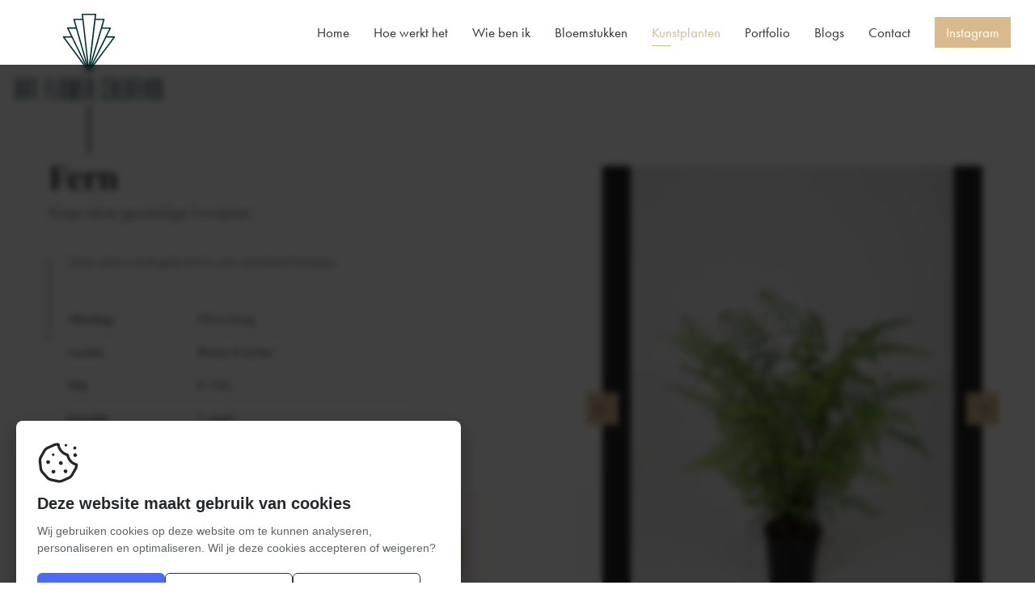

--- FILE ---
content_type: text/html; charset=UTF-8
request_url: https://artflowercreation.nl/producten/fern/
body_size: 50645
content:
<!doctype html>
<!--#####################################################################-->
<!--###             Deze website is ontwikkeld door Tatof             ###-->
<!--###                 Meer informatie? www.tatof.nl                 ###-->
<!--###                      All rights reserved                      ###-->
<!--#####################################################################-->
 
<html itemscope itemtype="https://schema.org/WebPage" lang="nl-NL" class="preload">
	<head>
	
		<meta charset="UTF-8">
<script type="text/javascript">
/* <![CDATA[ */
var gform;gform||(document.addEventListener("gform_main_scripts_loaded",function(){gform.scriptsLoaded=!0}),document.addEventListener("gform/theme/scripts_loaded",function(){gform.themeScriptsLoaded=!0}),window.addEventListener("DOMContentLoaded",function(){gform.domLoaded=!0}),gform={domLoaded:!1,scriptsLoaded:!1,themeScriptsLoaded:!1,isFormEditor:()=>"function"==typeof InitializeEditor,callIfLoaded:function(o){return!(!gform.domLoaded||!gform.scriptsLoaded||!gform.themeScriptsLoaded&&!gform.isFormEditor()||(gform.isFormEditor()&&console.warn("The use of gform.initializeOnLoaded() is deprecated in the form editor context and will be removed in Gravity Forms 3.1."),o(),0))},initializeOnLoaded:function(o){gform.callIfLoaded(o)||(document.addEventListener("gform_main_scripts_loaded",()=>{gform.scriptsLoaded=!0,gform.callIfLoaded(o)}),document.addEventListener("gform/theme/scripts_loaded",()=>{gform.themeScriptsLoaded=!0,gform.callIfLoaded(o)}),window.addEventListener("DOMContentLoaded",()=>{gform.domLoaded=!0,gform.callIfLoaded(o)}))},hooks:{action:{},filter:{}},addAction:function(o,r,e,t){gform.addHook("action",o,r,e,t)},addFilter:function(o,r,e,t){gform.addHook("filter",o,r,e,t)},doAction:function(o){gform.doHook("action",o,arguments)},applyFilters:function(o){return gform.doHook("filter",o,arguments)},removeAction:function(o,r){gform.removeHook("action",o,r)},removeFilter:function(o,r,e){gform.removeHook("filter",o,r,e)},addHook:function(o,r,e,t,n){null==gform.hooks[o][r]&&(gform.hooks[o][r]=[]);var d=gform.hooks[o][r];null==n&&(n=r+"_"+d.length),gform.hooks[o][r].push({tag:n,callable:e,priority:t=null==t?10:t})},doHook:function(r,o,e){var t;if(e=Array.prototype.slice.call(e,1),null!=gform.hooks[r][o]&&((o=gform.hooks[r][o]).sort(function(o,r){return o.priority-r.priority}),o.forEach(function(o){"function"!=typeof(t=o.callable)&&(t=window[t]),"action"==r?t.apply(null,e):e[0]=t.apply(null,e)})),"filter"==r)return e[0]},removeHook:function(o,r,t,n){var e;null!=gform.hooks[o][r]&&(e=(e=gform.hooks[o][r]).filter(function(o,r,e){return!!(null!=n&&n!=o.tag||null!=t&&t!=o.priority)}),gform.hooks[o][r]=e)}});
/* ]]> */
</script>

        <meta http-equiv="X-UA-Compatible" content="IE=edge">        

        <meta name="viewport" content="width=device-width, user-scalable=no, initial-scale=1.0, minimum-scale=1.0, maximum-scale=1.0" />
        <meta name="format-detection" content="telephone=no" />
        <meta name="HandheldFriendly" content="true" />
        <meta name="MobileOptimized" content="320" />
        <!--[if IEMobile]><meta http-equiv="cleartype" content="on" /><![endif]-->
   
        <link rel="apple-touch-icon" sizes="180x180" href="https://artflowercreation.nl/wp-content/themes/tatof/img/fav/apple-touch-icon.png">
        <link rel="icon" type="image/png" sizes="32x32" href="https://artflowercreation.nl/wp-content/themes/tatof/img/fav/favicon-32x32.png">
        <link rel="icon" type="image/png" sizes="16x16" href="https://artflowercreation.nl/wp-content/themes/tatof/img/fav/favicon-16x16.png">
        <link rel="manifest" href="https://artflowercreation.nl/wp-content/themes/tatof/img/fav/site.webmanifest">
        <link rel="mask-icon" href="https://artflowercreation.nl/wp-content/themes/tatof/img/fav/safari-pinned-tab.svg" color="#013334">
        <link rel="shortcut icon" href="https://artflowercreation.nl/wp-content/themes/tatof/img/fav/favicon.ico">
        <meta name="msapplication-TileColor" content="#ffffff">
        <meta name="msapplication-config" content="https://artflowercreation.nl/wp-content/themes/tatof/img/fav/browserconfig.xml">
        <meta name="theme-color" content="#8d9584">

        <title>Fern - Art Flower Creation</title>
<link crossorigin data-rocket-preconnect href="https://use.typekit.net" rel="preconnect">
<link crossorigin data-rocket-preload as="font" href="https://artflowercreation.nl/wp-content/themes/tatof/fonts/fontawesome/fa-light-300.woff2" rel="preload">
<style id="wpr-usedcss">img:is([sizes=auto i],[sizes^="auto," i]){contain-intrinsic-size:3000px 1500px}.tf-cookie-popup-holder{--cookie-fontfam:-apple-system,BlinkMacSystemFont,"Segoe UI",Roboto,Helvetica,Arial,sans-serif,"Apple Color Emoji","Segoe UI Emoji","Segoe UI Symbol"}.tf-cookie-popup-holder.light{--cookie-font:#242729;--cookie-fontl:#5e6266;--cookie-font-hover:#4c6bf4;--cookie-bg:#fff;--cookie-footer-bg:#eaeff2;--cookie-border:#cfd3d8;--cookie-shadow:0 .625em 1.875em #0000024d;--cookie-scroll-bg:#30363c;--cookie-btn-bg-settings:#30363c;--cookie-btn-bg-hover-settings:#4c6bf4;--cookie-btn-color-settings:#30363c;--cookie-btn-color-hover-settings:#fff;--cookie-btn-bg-accept:#4c6bf4;--cookie-btn-bg-hover-accept:#1c43f1;--cookie-btn-color-accept:#fff;--cookie-btn-color-hover-accept:#fff;--cookie-btn-bg-decline:#30363c;--cookie-btn-bg-hover-decline:#fb3232;--cookie-btn-color-decline:#30363c;--cookie-btn-color-hover-decline:#fff;--cookie-switch-bg:#ccc;--cookie-wcag-outline:#161a1c}.tf-cookie-popup-holder.dark{--cookie-font:#fff;--cookie-fontl:#aebbc5;--cookie-font-hover:#4c6bf4;--cookie-bg:#161a1c;--cookie-footer-bg:#0c0e0f;--cookie-border:#222629;--cookie-shadow:0 .625em 1.875em #0000024d;--cookie-scroll-bg:#161a1c;--cookie-btn-bg-settings:#c2d0e0;--cookie-btn-bg-hover-settings:#4c6bf4;--cookie-btn-color-settings:#c2d0e0;--cookie-btn-color-hover-settings:#fff;--cookie-btn-bg-accept:#4c6bf4;--cookie-btn-bg-hover-accept:#1c43f1;--cookie-btn-color-accept:#fff;--cookie-btn-color-hover-accept:#fff;--cookie-btn-bg-decline:#c2d0e0;--cookie-btn-bg-hover-decline:#fb3232;--cookie-btn-color-decline:#c2d0e0;--cookie-btn-color-hover-decline:#fff;--cookie-switch-bg:#3c464a;--cookie-wcag-outline:#fff}.tf-cookie-popup-holder{position:fixed;z-index:2147483010;inset:0;width:100%;height:100%;display:-webkit-box;display:-ms-flexbox;display:flex;-ms-flex-wrap:wrap;flex-wrap:wrap;-webkit-box-align:end;-ms-flex-align:end;align-items:flex-end;pointer-events:none;padding:20px}.tf-cookie-popup-holder.center{-webkit-box-pack:center;-ms-flex-pack:center;justify-content:center;-webkit-box-align:center;-ms-flex-align:center;align-items:center}.tf-cookie-popup-holder.middle{-webkit-box-pack:center;-ms-flex-pack:center;justify-content:center}.tf-cookie-popup-holder.left{-webkit-box-pack:start;-ms-flex-pack:start;justify-content:flex-start}.tf-cookie-popup-holder.right{-webkit-box-pack:end;-ms-flex-pack:end;justify-content:flex-end}.tf-cookie-popup-holder.lock{pointer-events:auto}.tf-cookie-popup-holder.lock.dark{background:rgba(60,60,60,.78);backdrop-filter:blur(4px)}.tf-cookie-popup-holder.lock.light{background:rgba(0,0,0,.75);backdrop-filter:blur(4px)}.tf-cookie-popup-holder .tf-cookie-popup{border-radius:8px;background:var(--cookie-bg);color:var(--cookie-font);-webkit-box-shadow:var(--cookie-shadow);box-shadow:var(--cookie-shadow);width:100%;max-width:400px;pointer-events:auto!important;max-height:100%;overflow:auto}.tf-cookie-popup-holder .tf-cookie-popup.tf-cookie-popup-settings{max-width:550px}.tf-cookie-popup-holder .tf-cookie-popup.tf-cookie-popup-settings .tf-cookie-top .tf-cookie-icon{width:52px}.tf-cookie-popup-holder .tf-cookie-popup.tf-cookie-popup-settings .tf-cookie-top .tf-cookie-title{font-size:20px}.tf-cookie-popup-holder .tf-cookie-popup .tf-cookie-top{padding:26px 26px 18px;width:100%}.tf-cookie-popup-holder .tf-cookie-popup .tf-cookie-top .tf-cookie-icon{display:block;height:auto;margin-bottom:10px;width:44px}.tf-cookie-popup-holder .tf-cookie-popup .tf-cookie-top .tf-cookie-icon path{fill:var(--cookie-font)}@media only screen and (max-width:580px){.tf-cookie-popup-holder{padding:15px}.tf-cookie-popup-holder .tf-cookie-popup.tf-cookie-popup-settings .tf-cookie-top .tf-cookie-icon{width:42px}.tf-cookie-popup-holder .tf-cookie-popup.tf-cookie-popup-settings .tf-cookie-top .tf-cookie-title{font-size:16px}.tf-cookie-popup-holder .tf-cookie-popup .tf-cookie-top{padding:18px 18px 10px}.tf-cookie-popup-holder .tf-cookie-popup .tf-cookie-top .tf-cookie-icon{width:38px}}.tf-cookie-popup-holder .tf-cookie-popup .tf-cookie-top .tf-cookie-title{display:inline-block;width:100%;margin-bottom:10px;font-size:18px;line-height:1.4;font-weight:600;font-family:var(--cookie-fontfam);color:var(--cookie-font)}@media only screen and (max-width:580px){.tf-cookie-popup-holder .tf-cookie-popup .tf-cookie-top .tf-cookie-title{font-size:16px}}.tf-cookie-popup-holder .tf-cookie-popup .tf-cookie-top .tf-cookie-text{display:inline-block;width:100%;margin-bottom:10px;font-size:14px;line-height:1.5;font-weight:400;font-family:var(--cookie-fontfam);color:var(--cookie-fontl)}.tf-cookie-popup-holder .tf-cookie-popup .tf-cookie-top .tf-cookie-settings{width:100%;overflow:hidden;-webkit-transition:.6s linear;transition:.6s linear all;max-height:0;opacity:0}.tf-cookie-popup-holder .tf-cookie-popup .tf-cookie-top .tf-cookie-settings.active{opacity:1;max-height:700px}.tf-cookie-popup-holder .tf-cookie-popup .tf-cookie-top .tf-cookie-settings .tf-cookie-settings-inner{width:100%;background:var(--cookie-footer-bg);border-radius:6px;margin:10px 0 20px;padding:20px 25px}.tf-cookie-popup-holder .tf-cookie-popup .tf-cookie-top .tf-cookie-settings .tf-cookie-settings-inner table{width:100%}.tf-cookie-popup-holder .tf-cookie-popup .tf-cookie-top .tf-cookie-settings .tf-cookie-settings-inner table tr{width:100%;border-bottom:1px solid var(--cookie-border)}.tf-cookie-popup-holder .tf-cookie-popup .tf-cookie-top .tf-cookie-settings .tf-cookie-settings-inner table tr:last-child{border:0}.tf-cookie-popup-holder .tf-cookie-popup .tf-cookie-top .tf-cookie-settings .tf-cookie-settings-inner table tr td{vertical-align:middle;padding:12px 0}.tf-cookie-popup-holder .tf-cookie-popup .tf-cookie-top .tf-cookie-settings .tf-cookie-settings-inner table tr td .tf-cookie-set-title{display:inline-block;width:100%;margin:0 0 3px;line-height:1.4;font-weight:600;font-family:var(--cookie-fontfam);color:var(--cookie-font);font-size:16px}@media only screen and (max-width:580px){.tf-cookie-popup-holder .tf-cookie-popup .tf-cookie-top .tf-cookie-text{font-size:13px}.tf-cookie-popup-holder .tf-cookie-popup .tf-cookie-top .tf-cookie-settings .tf-cookie-settings-inner{padding:18px 22px}.tf-cookie-popup-holder .tf-cookie-popup .tf-cookie-top .tf-cookie-settings .tf-cookie-settings-inner table tr td{padding:8px 0}.tf-cookie-popup-holder .tf-cookie-popup .tf-cookie-top .tf-cookie-settings .tf-cookie-settings-inner table tr td .tf-cookie-set-title{font-size:15px}}.tf-cookie-popup-holder .tf-cookie-popup .tf-cookie-top .tf-cookie-settings .tf-cookie-settings-inner table tr td .tf-cookie-set-text{display:inline-block;width:100%;margin:0;font-size:13px;line-height:1.4;font-weight:400;font-family:var(--cookie-fontfam);color:var(--cookie-fontl)}.tf-cookie-popup-holder .tf-cookie-popup .tf-cookie-top .tf-cookie-settings .tf-cookie-settings-inner table tr td:first-child{padding-right:30px}.tf-cookie-popup-holder .tf-cookie-popup .tf-cookie-top .tf-cookie-settings .tf-cookie-settings-inner table tr td:last-child{width:50px}.tf-cookie-popup-holder .tf-cookie-popup .tf-cookie-top .tf-cookie-settings .tf-cookie-settings-inner table tr:first-child td{padding-top:0}.tf-cookie-popup-holder .tf-cookie-popup .tf-cookie-top .tf-cookie-settings .tf-cookie-settings-inner table tr:last-child td{padding-bottom:0}.tf-cookie-popup-holder .tf-cookie-popup .tf-cookie-top .tf-cookie-settings .tf-cookie-settings-inner table tr .tf-cookie-switch,.tf-cookie-popup-holder .tf-cookie-popup .tf-cookie-top .tf-cookie-settings .tf-cookie-settings-inner table tr .tf-cookie-switch-fake{width:48px;height:26px;border-radius:50px;background:var(--cookie-switch-bg);position:relative;cursor:pointer;display:block;text-decoration:none}.tf-cookie-popup-holder .tf-cookie-popup .tf-cookie-top .tf-cookie-settings .tf-cookie-settings-inner table tr .tf-cookie-switch-fake.tf-cookie-switch-fake,.tf-cookie-popup-holder .tf-cookie-popup .tf-cookie-top .tf-cookie-settings .tf-cookie-settings-inner table tr .tf-cookie-switch.tf-cookie-switch-fake{cursor:not-allowed}.tf-cookie-popup-holder .tf-cookie-popup .tf-cookie-top .tf-cookie-settings .tf-cookie-settings-inner table tr .tf-cookie-switch span,.tf-cookie-popup-holder .tf-cookie-popup .tf-cookie-top .tf-cookie-settings .tf-cookie-settings-inner table tr .tf-cookie-switch-fake span{display:block;width:18px;height:18px;border-radius:50px;background:#fff;position:absolute;top:4px;left:4px;-webkit-transition:.3s ease-in-out;transition:.3s ease-in-out all}.tf-cookie-popup-holder .tf-cookie-popup .tf-cookie-top .tf-cookie-settings .tf-cookie-settings-inner table tr .tf-cookie-switch-fake.tf-cookie-enabled,.tf-cookie-popup-holder .tf-cookie-popup .tf-cookie-top .tf-cookie-settings .tf-cookie-settings-inner table tr .tf-cookie-switch.tf-cookie-enabled{background:var(--cookie-btn-bg-hover-accept)}.tf-cookie-popup-holder .tf-cookie-popup .tf-cookie-top .tf-cookie-settings .tf-cookie-settings-inner table tr .tf-cookie-switch-fake.tf-cookie-enabled span,.tf-cookie-popup-holder .tf-cookie-popup .tf-cookie-top .tf-cookie-settings .tf-cookie-settings-inner table tr .tf-cookie-switch.tf-cookie-enabled span{left:26px}.tf-cookie-popup-holder .tf-cookie-popup .tf-cookie-top .tf-cookie-btnholder{width:100%;display:-webkit-box;display:-ms-flexbox;display:flex;-webkit-box-align:center;-ms-flex-align:center;align-items:center;-ms-flex-wrap:wrap;flex-wrap:wrap;margin:10px 0 0;-webkit-box-pack:start;-ms-flex-pack:start;justify-content:flex-start;-webkit-column-gap:12px;-moz-column-gap:12px;column-gap:12px}.tf-cookie-popup-holder .tf-cookie-popup .tf-cookie-top .tf-cookie-btnholder.tf-two .tf-cookie-btn{width:calc(50% - 8px)}.tf-cookie-popup-holder .tf-cookie-popup .tf-cookie-top .tf-cookie-btnholder.tf-three .tf-cookie-btn{width:calc(33.3333% - 8px)}.tf-cookie-popup-holder .tf-cookie-popup .tf-cookie-top .tf-cookie-btnholder .tf-cookie-btn{font-size:14px;line-height:1.6;font-weight:600;font-family:var(--cookie-fontfam);padding:11px 20px;border-radius:6px;-webkit-transition:.3s ease-in-out;transition:.3s ease-in-out all;cursor:pointer;display:-webkit-box;display:-ms-flexbox;display:flex;-webkit-box-pack:center;-ms-flex-pack:center;justify-content:center;-webkit-box-align:center;-ms-flex-align:center;align-items:center;margin-bottom:8px;text-decoration:none}.tf-cookie-popup-holder .tf-cookie-popup .tf-cookie-top .tf-cookie-btnholder .tf-cookie-btn.tf-cookie-btn-accept{color:var(--cookie-btn-color-accept);background:var(--cookie-btn-bg-accept);border:1px solid var(--cookie-btn-bg-accept)}.tf-cookie-popup-holder .tf-cookie-popup .tf-cookie-top .tf-cookie-btnholder .tf-cookie-btn.tf-cookie-btn-accept svg path{fill:var(--cookie-btn-color-accept)}.tf-cookie-popup-holder .tf-cookie-popup .tf-cookie-top .tf-cookie-btnholder .tf-cookie-btn.tf-cookie-btn-accept:active,.tf-cookie-popup-holder .tf-cookie-popup .tf-cookie-top .tf-cookie-btnholder .tf-cookie-btn.tf-cookie-btn-accept:hover{background:var(--cookie-btn-bg-hover-accept);border-color:var(--cookie-btn-bg-hover-accept);color:var(--cookie-btn-color-hover-accept)}.tf-cookie-popup-holder .tf-cookie-popup .tf-cookie-top .tf-cookie-btnholder .tf-cookie-btn.tf-cookie-btn-accept:active svg path,.tf-cookie-popup-holder .tf-cookie-popup .tf-cookie-top .tf-cookie-btnholder .tf-cookie-btn.tf-cookie-btn-accept:hover svg path{fill:var(--cookie-btn-color-hover-accept)}.tf-cookie-popup-holder .tf-cookie-popup .tf-cookie-top .tf-cookie-btnholder .tf-cookie-btn.tf-cookie-btn-decline{color:var(--cookie-btn-color-decline);background:0 0;border:1px solid var(--cookie-btn-bg-decline)}.tf-cookie-popup-holder .tf-cookie-popup .tf-cookie-top .tf-cookie-btnholder .tf-cookie-btn.tf-cookie-btn-decline svg path{fill:var(--cookie-btn-color-decline)}.tf-cookie-popup-holder .tf-cookie-popup .tf-cookie-top .tf-cookie-btnholder .tf-cookie-btn.tf-cookie-btn-decline:active,.tf-cookie-popup-holder .tf-cookie-popup .tf-cookie-top .tf-cookie-btnholder .tf-cookie-btn.tf-cookie-btn-decline:hover{background:var(--cookie-btn-bg-hover-decline);border-color:var(--cookie-btn-bg-hover-decline);color:var(--cookie-btn-color-hover-decline)}.tf-cookie-popup-holder .tf-cookie-popup .tf-cookie-top .tf-cookie-btnholder .tf-cookie-btn.tf-cookie-btn-settings{color:var(--cookie-btn-color-settings);background:0 0;border:1px solid var(--cookie-btn-bg-settings)}.tf-cookie-popup-holder .tf-cookie-popup .tf-cookie-top .tf-cookie-btnholder .tf-cookie-btn.tf-cookie-btn-settings svg path{fill:var(--cookie-btn-color-settings)}.tf-cookie-popup-holder .tf-cookie-popup .tf-cookie-top .tf-cookie-btnholder .tf-cookie-btn.tf-cookie-btn-settings .tf-open{display:inline}.tf-cookie-popup-holder .tf-cookie-popup .tf-cookie-top .tf-cookie-btnholder .tf-cookie-btn.tf-cookie-btn-settings .tf-close{display:none}.tf-cookie-popup-holder .tf-cookie-popup .tf-cookie-top .tf-cookie-btnholder .tf-cookie-btn.tf-cookie-btn-settings.active .tf-open{display:none}.tf-cookie-popup-holder .tf-cookie-popup .tf-cookie-top .tf-cookie-btnholder .tf-cookie-btn.tf-cookie-btn-settings.active .tf-close{display:inline}@media only screen and (min-width:1039px){.tf-cookie-popup-holder .tf-cookie-popup .tf-cookie-top .tf-cookie-btnholder .tf-cookie-btn.tf-cookie-btn-settings:active,.tf-cookie-popup-holder .tf-cookie-popup .tf-cookie-top .tf-cookie-btnholder .tf-cookie-btn.tf-cookie-btn-settings:hover{background:var(--cookie-btn-bg-hover-settings);border-color:var(--cookie-btn-bg-hover-settings);color:var(--cookie-btn-color-hover-settings)}.tf-cookie-popup-holder .tf-cookie-popup .tf-cookie-top .tf-cookie-btnholder .tf-cookie-btn.tf-cookie-btn-settings:active svg path,.tf-cookie-popup-holder .tf-cookie-popup .tf-cookie-top .tf-cookie-btnholder .tf-cookie-btn.tf-cookie-btn-settings:hover svg path{fill:var(--cookie-btn-color-hover-settings)}}.tf-cookie-popup-holder .tf-cookie-popup .tf-cookie-top .tf-cookie-btnholder .tf-cookie-btn svg.tf-ck-icon{margin-right:10px;position:relative;top:1px;width:16px;height:16px}.tf-cookie-popup-holder .tf-cookie-popup .tf-cookie-top .tf-cookie-btnholder .tf-cookie-btn svg.tf-ck-icon path{-webkit-transition:.3s ease-in-out;transition:.3s ease-in-out all}.tf-cookie-popup-holder .tf-cookie-popup .tf-cookie-bottom{padding:6px 20px 8px;width:100%;background:var(--cookie-footer-bg);text-align:center}.tf-cookie-popup-holder .tf-cookie-popup .tf-cookie-bottom a{display:inline-block;text-decoration:none;font-size:13px;line-height:1.4;font-weight:400;font-family:var(--cookie-fontfam);color:var(--cookie-fontl);-webkit-transition:.3s ease-in-out;transition:.3s ease-in-out all;margin-right:15px}.tf-cookie-popup-holder .tf-cookie-popup .tf-cookie-bottom a:last-child{margin-right:0}.tf-cookie-popup-holder .tf-cookie-popup .tf-cookie-bottom a:active,.tf-cookie-popup-holder .tf-cookie-popup .tf-cookie-bottom a:hover{color:var(--cookie-font-hover)}.tf-cookie-popup-holder .tf-cookie-popup::-webkit-scrollbar{width:9px}.tf-cookie-popup-holder .tf-cookie-popup::-webkit-scrollbar-track{background:var(--cookie-footer-bg);border-radius:100vw;margin:0}.tf-cookie-popup-holder .tf-cookie-popup::-webkit-scrollbar-thumb{background:var(--cookie-scroll-bg);border:3px solid var(--cookie-footer-bg);border-radius:100vw;-webkit-transition:.3s ease-in-out;transition:.3s ease-in-out all}.tf-cookie-popup-holder .tf-cookie-popup::-webkit-scrollbar-thumb:hover{background:var(--cookie-btn-bg-accept)}.tf-cookie-popup-holder .tf-cookie-popup a:focus-visible{outline:4px solid var(--cookie-wcag-outline)!important;outline-offset:4px!important}img.emoji{display:inline!important;border:none!important;box-shadow:none!important;height:1em!important;width:1em!important;margin:0 .07em!important;vertical-align:-.1em!important;background:0 0!important;padding:0!important}:where(.wp-block-button__link){border-radius:9999px;box-shadow:none;padding:calc(.667em + 2px) calc(1.333em + 2px);text-decoration:none}:root :where(.wp-block-button .wp-block-button__link.is-style-outline),:root :where(.wp-block-button.is-style-outline>.wp-block-button__link){border:2px solid;padding:.667em 1.333em}:root :where(.wp-block-button .wp-block-button__link.is-style-outline:not(.has-text-color)),:root :where(.wp-block-button.is-style-outline>.wp-block-button__link:not(.has-text-color)){color:currentColor}:root :where(.wp-block-button .wp-block-button__link.is-style-outline:not(.has-background)),:root :where(.wp-block-button.is-style-outline>.wp-block-button__link:not(.has-background)){background-color:initial;background-image:none}:where(.wp-block-calendar table:not(.has-background) th){background:#ddd}:where(.wp-block-columns){margin-bottom:1.75em}:where(.wp-block-columns.has-background){padding:1.25em 2.375em}:where(.wp-block-post-comments input[type=submit]){border:none}:where(.wp-block-cover-image:not(.has-text-color)),:where(.wp-block-cover:not(.has-text-color)){color:#fff}:where(.wp-block-cover-image.is-light:not(.has-text-color)),:where(.wp-block-cover.is-light:not(.has-text-color)){color:#000}:root :where(.wp-block-cover h1:not(.has-text-color)),:root :where(.wp-block-cover h2:not(.has-text-color)),:root :where(.wp-block-cover h3:not(.has-text-color)),:root :where(.wp-block-cover h4:not(.has-text-color)),:root :where(.wp-block-cover h5:not(.has-text-color)),:root :where(.wp-block-cover h6:not(.has-text-color)),:root :where(.wp-block-cover p:not(.has-text-color)){color:inherit}:where(.wp-block-file){margin-bottom:1.5em}:where(.wp-block-file__button){border-radius:2em;display:inline-block;padding:.5em 1em}:where(.wp-block-file__button):is(a):active,:where(.wp-block-file__button):is(a):focus,:where(.wp-block-file__button):is(a):hover,:where(.wp-block-file__button):is(a):visited{box-shadow:none;color:#fff;opacity:.85;text-decoration:none}:where(.wp-block-group.wp-block-group-is-layout-constrained){position:relative}:root :where(.wp-block-image.is-style-rounded img,.wp-block-image .is-style-rounded img){border-radius:9999px}:where(.wp-block-latest-comments:not([style*=line-height] .wp-block-latest-comments__comment)){line-height:1.1}:where(.wp-block-latest-comments:not([style*=line-height] .wp-block-latest-comments__comment-excerpt p)){line-height:1.8}:root :where(.wp-block-latest-posts.is-grid){padding:0}:root :where(.wp-block-latest-posts.wp-block-latest-posts__list){padding-left:0}ol,ul{box-sizing:border-box}:root :where(.wp-block-list.has-background){padding:1.25em 2.375em}:where(.wp-block-navigation.has-background .wp-block-navigation-item a:not(.wp-element-button)),:where(.wp-block-navigation.has-background .wp-block-navigation-submenu a:not(.wp-element-button)){padding:.5em 1em}:where(.wp-block-navigation .wp-block-navigation__submenu-container .wp-block-navigation-item a:not(.wp-element-button)),:where(.wp-block-navigation .wp-block-navigation__submenu-container .wp-block-navigation-submenu a:not(.wp-element-button)),:where(.wp-block-navigation .wp-block-navigation__submenu-container .wp-block-navigation-submenu button.wp-block-navigation-item__content),:where(.wp-block-navigation .wp-block-navigation__submenu-container .wp-block-pages-list__item button.wp-block-navigation-item__content){padding:.5em 1em}:root :where(p.has-background){padding:1.25em 2.375em}:where(p.has-text-color:not(.has-link-color)) a{color:inherit}:where(.wp-block-post-comments-form) input:not([type=submit]),:where(.wp-block-post-comments-form) textarea{border:1px solid #949494;font-family:inherit;font-size:1em}:where(.wp-block-post-comments-form) input:where(:not([type=submit]):not([type=checkbox])),:where(.wp-block-post-comments-form) textarea{padding:calc(.667em + 2px)}:where(.wp-block-post-excerpt){box-sizing:border-box;margin-bottom:var(--wp--style--block-gap);margin-top:var(--wp--style--block-gap)}:where(.wp-block-preformatted.has-background){padding:1.25em 2.375em}:where(.wp-block-search__button){border:1px solid #ccc;padding:6px 10px}:where(.wp-block-search__input){font-family:inherit;font-size:inherit;font-style:inherit;font-weight:inherit;letter-spacing:inherit;line-height:inherit;text-transform:inherit}:where(.wp-block-search__button-inside .wp-block-search__inside-wrapper){border:1px solid #949494;box-sizing:border-box;padding:4px}:where(.wp-block-search__button-inside .wp-block-search__inside-wrapper) .wp-block-search__input{border:none;border-radius:0;padding:0 4px}:where(.wp-block-search__button-inside .wp-block-search__inside-wrapper) .wp-block-search__input:focus{outline:0}:where(.wp-block-search__button-inside .wp-block-search__inside-wrapper) :where(.wp-block-search__button){padding:4px 8px}:root :where(.wp-block-separator.is-style-dots){height:auto;line-height:1;text-align:center}:root :where(.wp-block-separator.is-style-dots):before{color:currentColor;content:"···";font-family:serif;font-size:1.5em;letter-spacing:2em;padding-left:2em}:root :where(.wp-block-site-logo.is-style-rounded){border-radius:9999px}:where(.wp-block-social-links:not(.is-style-logos-only)) .wp-social-link{background-color:#f0f0f0;color:#444}:where(.wp-block-social-links:not(.is-style-logos-only)) .wp-social-link-amazon{background-color:#f90;color:#fff}:where(.wp-block-social-links:not(.is-style-logos-only)) .wp-social-link-bandcamp{background-color:#1ea0c3;color:#fff}:where(.wp-block-social-links:not(.is-style-logos-only)) .wp-social-link-behance{background-color:#0757fe;color:#fff}:where(.wp-block-social-links:not(.is-style-logos-only)) .wp-social-link-bluesky{background-color:#0a7aff;color:#fff}:where(.wp-block-social-links:not(.is-style-logos-only)) .wp-social-link-codepen{background-color:#1e1f26;color:#fff}:where(.wp-block-social-links:not(.is-style-logos-only)) .wp-social-link-deviantart{background-color:#02e49b;color:#fff}:where(.wp-block-social-links:not(.is-style-logos-only)) .wp-social-link-discord{background-color:#5865f2;color:#fff}:where(.wp-block-social-links:not(.is-style-logos-only)) .wp-social-link-dribbble{background-color:#e94c89;color:#fff}:where(.wp-block-social-links:not(.is-style-logos-only)) .wp-social-link-dropbox{background-color:#4280ff;color:#fff}:where(.wp-block-social-links:not(.is-style-logos-only)) .wp-social-link-etsy{background-color:#f45800;color:#fff}:where(.wp-block-social-links:not(.is-style-logos-only)) .wp-social-link-facebook{background-color:#0866ff;color:#fff}:where(.wp-block-social-links:not(.is-style-logos-only)) .wp-social-link-fivehundredpx{background-color:#000;color:#fff}:where(.wp-block-social-links:not(.is-style-logos-only)) .wp-social-link-flickr{background-color:#0461dd;color:#fff}:where(.wp-block-social-links:not(.is-style-logos-only)) .wp-social-link-foursquare{background-color:#e65678;color:#fff}:where(.wp-block-social-links:not(.is-style-logos-only)) .wp-social-link-github{background-color:#24292d;color:#fff}:where(.wp-block-social-links:not(.is-style-logos-only)) .wp-social-link-goodreads{background-color:#eceadd;color:#382110}:where(.wp-block-social-links:not(.is-style-logos-only)) .wp-social-link-google{background-color:#ea4434;color:#fff}:where(.wp-block-social-links:not(.is-style-logos-only)) .wp-social-link-gravatar{background-color:#1d4fc4;color:#fff}:where(.wp-block-social-links:not(.is-style-logos-only)) .wp-social-link-instagram{background-color:#f00075;color:#fff}:where(.wp-block-social-links:not(.is-style-logos-only)) .wp-social-link-lastfm{background-color:#e21b24;color:#fff}:where(.wp-block-social-links:not(.is-style-logos-only)) .wp-social-link-linkedin{background-color:#0d66c2;color:#fff}:where(.wp-block-social-links:not(.is-style-logos-only)) .wp-social-link-mastodon{background-color:#3288d4;color:#fff}:where(.wp-block-social-links:not(.is-style-logos-only)) .wp-social-link-medium{background-color:#000;color:#fff}:where(.wp-block-social-links:not(.is-style-logos-only)) .wp-social-link-meetup{background-color:#f6405f;color:#fff}:where(.wp-block-social-links:not(.is-style-logos-only)) .wp-social-link-patreon{background-color:#000;color:#fff}:where(.wp-block-social-links:not(.is-style-logos-only)) .wp-social-link-pinterest{background-color:#e60122;color:#fff}:where(.wp-block-social-links:not(.is-style-logos-only)) .wp-social-link-pocket{background-color:#ef4155;color:#fff}:where(.wp-block-social-links:not(.is-style-logos-only)) .wp-social-link-reddit{background-color:#ff4500;color:#fff}:where(.wp-block-social-links:not(.is-style-logos-only)) .wp-social-link-skype{background-color:#0478d7;color:#fff}:where(.wp-block-social-links:not(.is-style-logos-only)) .wp-social-link-snapchat{background-color:#fefc00;color:#fff;stroke:#000}:where(.wp-block-social-links:not(.is-style-logos-only)) .wp-social-link-soundcloud{background-color:#ff5600;color:#fff}:where(.wp-block-social-links:not(.is-style-logos-only)) .wp-social-link-spotify{background-color:#1bd760;color:#fff}:where(.wp-block-social-links:not(.is-style-logos-only)) .wp-social-link-telegram{background-color:#2aabee;color:#fff}:where(.wp-block-social-links:not(.is-style-logos-only)) .wp-social-link-threads{background-color:#000;color:#fff}:where(.wp-block-social-links:not(.is-style-logos-only)) .wp-social-link-tiktok{background-color:#000;color:#fff}:where(.wp-block-social-links:not(.is-style-logos-only)) .wp-social-link-tumblr{background-color:#011835;color:#fff}:where(.wp-block-social-links:not(.is-style-logos-only)) .wp-social-link-twitch{background-color:#6440a4;color:#fff}:where(.wp-block-social-links:not(.is-style-logos-only)) .wp-social-link-twitter{background-color:#1da1f2;color:#fff}:where(.wp-block-social-links:not(.is-style-logos-only)) .wp-social-link-vimeo{background-color:#1eb7ea;color:#fff}:where(.wp-block-social-links:not(.is-style-logos-only)) .wp-social-link-vk{background-color:#4680c2;color:#fff}:where(.wp-block-social-links:not(.is-style-logos-only)) .wp-social-link-wordpress{background-color:#3499cd;color:#fff}:where(.wp-block-social-links:not(.is-style-logos-only)) .wp-social-link-whatsapp{background-color:#25d366;color:#fff}:where(.wp-block-social-links:not(.is-style-logos-only)) .wp-social-link-x{background-color:#000;color:#fff}:where(.wp-block-social-links:not(.is-style-logos-only)) .wp-social-link-yelp{background-color:#d32422;color:#fff}:where(.wp-block-social-links:not(.is-style-logos-only)) .wp-social-link-youtube{background-color:red;color:#fff}:where(.wp-block-social-links.is-style-logos-only) .wp-social-link{background:0 0}:where(.wp-block-social-links.is-style-logos-only) .wp-social-link svg{height:1.25em;width:1.25em}:where(.wp-block-social-links.is-style-logos-only) .wp-social-link-amazon{color:#f90}:where(.wp-block-social-links.is-style-logos-only) .wp-social-link-bandcamp{color:#1ea0c3}:where(.wp-block-social-links.is-style-logos-only) .wp-social-link-behance{color:#0757fe}:where(.wp-block-social-links.is-style-logos-only) .wp-social-link-bluesky{color:#0a7aff}:where(.wp-block-social-links.is-style-logos-only) .wp-social-link-codepen{color:#1e1f26}:where(.wp-block-social-links.is-style-logos-only) .wp-social-link-deviantart{color:#02e49b}:where(.wp-block-social-links.is-style-logos-only) .wp-social-link-discord{color:#5865f2}:where(.wp-block-social-links.is-style-logos-only) .wp-social-link-dribbble{color:#e94c89}:where(.wp-block-social-links.is-style-logos-only) .wp-social-link-dropbox{color:#4280ff}:where(.wp-block-social-links.is-style-logos-only) .wp-social-link-etsy{color:#f45800}:where(.wp-block-social-links.is-style-logos-only) .wp-social-link-facebook{color:#0866ff}:where(.wp-block-social-links.is-style-logos-only) .wp-social-link-fivehundredpx{color:#000}:where(.wp-block-social-links.is-style-logos-only) .wp-social-link-flickr{color:#0461dd}:where(.wp-block-social-links.is-style-logos-only) .wp-social-link-foursquare{color:#e65678}:where(.wp-block-social-links.is-style-logos-only) .wp-social-link-github{color:#24292d}:where(.wp-block-social-links.is-style-logos-only) .wp-social-link-goodreads{color:#382110}:where(.wp-block-social-links.is-style-logos-only) .wp-social-link-google{color:#ea4434}:where(.wp-block-social-links.is-style-logos-only) .wp-social-link-gravatar{color:#1d4fc4}:where(.wp-block-social-links.is-style-logos-only) .wp-social-link-instagram{color:#f00075}:where(.wp-block-social-links.is-style-logos-only) .wp-social-link-lastfm{color:#e21b24}:where(.wp-block-social-links.is-style-logos-only) .wp-social-link-linkedin{color:#0d66c2}:where(.wp-block-social-links.is-style-logos-only) .wp-social-link-mastodon{color:#3288d4}:where(.wp-block-social-links.is-style-logos-only) .wp-social-link-medium{color:#000}:where(.wp-block-social-links.is-style-logos-only) .wp-social-link-meetup{color:#f6405f}:where(.wp-block-social-links.is-style-logos-only) .wp-social-link-patreon{color:#000}:where(.wp-block-social-links.is-style-logos-only) .wp-social-link-pinterest{color:#e60122}:where(.wp-block-social-links.is-style-logos-only) .wp-social-link-pocket{color:#ef4155}:where(.wp-block-social-links.is-style-logos-only) .wp-social-link-reddit{color:#ff4500}:where(.wp-block-social-links.is-style-logos-only) .wp-social-link-skype{color:#0478d7}:where(.wp-block-social-links.is-style-logos-only) .wp-social-link-snapchat{color:#fff;stroke:#000}:where(.wp-block-social-links.is-style-logos-only) .wp-social-link-soundcloud{color:#ff5600}:where(.wp-block-social-links.is-style-logos-only) .wp-social-link-spotify{color:#1bd760}:where(.wp-block-social-links.is-style-logos-only) .wp-social-link-telegram{color:#2aabee}:where(.wp-block-social-links.is-style-logos-only) .wp-social-link-threads{color:#000}:where(.wp-block-social-links.is-style-logos-only) .wp-social-link-tiktok{color:#000}:where(.wp-block-social-links.is-style-logos-only) .wp-social-link-tumblr{color:#011835}:where(.wp-block-social-links.is-style-logos-only) .wp-social-link-twitch{color:#6440a4}:where(.wp-block-social-links.is-style-logos-only) .wp-social-link-twitter{color:#1da1f2}:where(.wp-block-social-links.is-style-logos-only) .wp-social-link-vimeo{color:#1eb7ea}:where(.wp-block-social-links.is-style-logos-only) .wp-social-link-vk{color:#4680c2}:where(.wp-block-social-links.is-style-logos-only) .wp-social-link-whatsapp{color:#25d366}:where(.wp-block-social-links.is-style-logos-only) .wp-social-link-wordpress{color:#3499cd}:where(.wp-block-social-links.is-style-logos-only) .wp-social-link-x{color:#000}:where(.wp-block-social-links.is-style-logos-only) .wp-social-link-yelp{color:#d32422}:where(.wp-block-social-links.is-style-logos-only) .wp-social-link-youtube{color:red}:root :where(.wp-block-social-links .wp-social-link a){padding:.25em}:root :where(.wp-block-social-links.is-style-logos-only .wp-social-link a){padding:0}:root :where(.wp-block-social-links.is-style-pill-shape .wp-social-link a){padding-left:.6666666667em;padding-right:.6666666667em}:root :where(.wp-block-tag-cloud.is-style-outline){display:flex;flex-wrap:wrap;gap:1ch}:root :where(.wp-block-tag-cloud.is-style-outline a){border:1px solid;font-size:unset!important;margin-right:0;padding:1ch 2ch;text-decoration:none!important}:root :where(.wp-block-table-of-contents){box-sizing:border-box}:where(.wp-block-term-description){box-sizing:border-box;margin-bottom:var(--wp--style--block-gap);margin-top:var(--wp--style--block-gap)}:where(pre.wp-block-verse){font-family:inherit}:root{--wp--preset--font-size--normal:16px;--wp--preset--font-size--huge:42px}.screen-reader-text{border:0;clip-path:inset(50%);height:1px;margin:-1px;overflow:hidden;padding:0;position:absolute;width:1px;word-wrap:normal!important}.screen-reader-text:focus{background-color:#ddd;clip-path:none;color:#444;display:block;font-size:1em;height:auto;left:5px;line-height:normal;padding:15px 23px 14px;text-decoration:none;top:5px;width:auto;z-index:100000}html :where(.has-border-color){border-style:solid}html :where([style*=border-top-color]){border-top-style:solid}html :where([style*=border-right-color]){border-right-style:solid}html :where([style*=border-bottom-color]){border-bottom-style:solid}html :where([style*=border-left-color]){border-left-style:solid}html :where([style*=border-width]){border-style:solid}html :where([style*=border-top-width]){border-top-style:solid}html :where([style*=border-right-width]){border-right-style:solid}html :where([style*=border-bottom-width]){border-bottom-style:solid}html :where([style*=border-left-width]){border-left-style:solid}html :where(img[class*=wp-image-]){height:auto;max-width:100%}:where(figure){margin:0 0 1em}html :where(.is-position-sticky){--wp-admin--admin-bar--position-offset:var(--wp-admin--admin-bar--height,0px)}@media screen and (max-width:600px){html :where(.is-position-sticky){--wp-admin--admin-bar--position-offset:0px}}:root{--wp--preset--aspect-ratio--square:1;--wp--preset--aspect-ratio--4-3:4/3;--wp--preset--aspect-ratio--3-4:3/4;--wp--preset--aspect-ratio--3-2:3/2;--wp--preset--aspect-ratio--2-3:2/3;--wp--preset--aspect-ratio--16-9:16/9;--wp--preset--aspect-ratio--9-16:9/16;--wp--preset--color--black:#000000;--wp--preset--color--cyan-bluish-gray:#abb8c3;--wp--preset--color--white:#ffffff;--wp--preset--color--pale-pink:#f78da7;--wp--preset--color--vivid-red:#cf2e2e;--wp--preset--color--luminous-vivid-orange:#ff6900;--wp--preset--color--luminous-vivid-amber:#fcb900;--wp--preset--color--light-green-cyan:#7bdcb5;--wp--preset--color--vivid-green-cyan:#00d084;--wp--preset--color--pale-cyan-blue:#8ed1fc;--wp--preset--color--vivid-cyan-blue:#0693e3;--wp--preset--color--vivid-purple:#9b51e0;--wp--preset--gradient--vivid-cyan-blue-to-vivid-purple:linear-gradient(135deg,rgba(6, 147, 227, 1) 0%,rgb(155, 81, 224) 100%);--wp--preset--gradient--light-green-cyan-to-vivid-green-cyan:linear-gradient(135deg,rgb(122, 220, 180) 0%,rgb(0, 208, 130) 100%);--wp--preset--gradient--luminous-vivid-amber-to-luminous-vivid-orange:linear-gradient(135deg,rgba(252, 185, 0, 1) 0%,rgba(255, 105, 0, 1) 100%);--wp--preset--gradient--luminous-vivid-orange-to-vivid-red:linear-gradient(135deg,rgba(255, 105, 0, 1) 0%,rgb(207, 46, 46) 100%);--wp--preset--gradient--very-light-gray-to-cyan-bluish-gray:linear-gradient(135deg,rgb(238, 238, 238) 0%,rgb(169, 184, 195) 100%);--wp--preset--gradient--cool-to-warm-spectrum:linear-gradient(135deg,rgb(74, 234, 220) 0%,rgb(151, 120, 209) 20%,rgb(207, 42, 186) 40%,rgb(238, 44, 130) 60%,rgb(251, 105, 98) 80%,rgb(254, 248, 76) 100%);--wp--preset--gradient--blush-light-purple:linear-gradient(135deg,rgb(255, 206, 236) 0%,rgb(152, 150, 240) 100%);--wp--preset--gradient--blush-bordeaux:linear-gradient(135deg,rgb(254, 205, 165) 0%,rgb(254, 45, 45) 50%,rgb(107, 0, 62) 100%);--wp--preset--gradient--luminous-dusk:linear-gradient(135deg,rgb(255, 203, 112) 0%,rgb(199, 81, 192) 50%,rgb(65, 88, 208) 100%);--wp--preset--gradient--pale-ocean:linear-gradient(135deg,rgb(255, 245, 203) 0%,rgb(182, 227, 212) 50%,rgb(51, 167, 181) 100%);--wp--preset--gradient--electric-grass:linear-gradient(135deg,rgb(202, 248, 128) 0%,rgb(113, 206, 126) 100%);--wp--preset--gradient--midnight:linear-gradient(135deg,rgb(2, 3, 129) 0%,rgb(40, 116, 252) 100%);--wp--preset--font-size--small:13px;--wp--preset--font-size--medium:20px;--wp--preset--font-size--large:36px;--wp--preset--font-size--x-large:42px;--wp--preset--spacing--20:0.44rem;--wp--preset--spacing--30:0.67rem;--wp--preset--spacing--40:1rem;--wp--preset--spacing--50:1.5rem;--wp--preset--spacing--60:2.25rem;--wp--preset--spacing--70:3.38rem;--wp--preset--spacing--80:5.06rem;--wp--preset--shadow--natural:6px 6px 9px rgba(0, 0, 0, .2);--wp--preset--shadow--deep:12px 12px 50px rgba(0, 0, 0, .4);--wp--preset--shadow--sharp:6px 6px 0px rgba(0, 0, 0, .2);--wp--preset--shadow--outlined:6px 6px 0px -3px rgba(255, 255, 255, 1),6px 6px rgba(0, 0, 0, 1);--wp--preset--shadow--crisp:6px 6px 0px rgba(0, 0, 0, 1)}:where(.is-layout-flex){gap:.5em}:where(.is-layout-grid){gap:.5em}:where(.wp-block-post-template.is-layout-flex){gap:1.25em}:where(.wp-block-post-template.is-layout-grid){gap:1.25em}:where(.wp-block-columns.is-layout-flex){gap:2em}:where(.wp-block-columns.is-layout-grid){gap:2em}:root :where(.wp-block-pullquote){font-size:1.5em;line-height:1.6}@font-face{font-family:futura-pt;src:url("https://use.typekit.net/af/2cd6bf/00000000000000000001008f/27/l?primer=7cdcb44be4a7db8877ffa5c0007b8dd865b3bbc383831fe2ea177f62257a9191&fvd=n5&v=3") format("woff2"),url("https://use.typekit.net/af/2cd6bf/00000000000000000001008f/27/d?primer=7cdcb44be4a7db8877ffa5c0007b8dd865b3bbc383831fe2ea177f62257a9191&fvd=n5&v=3") format("woff"),url("https://use.typekit.net/af/2cd6bf/00000000000000000001008f/27/a?primer=7cdcb44be4a7db8877ffa5c0007b8dd865b3bbc383831fe2ea177f62257a9191&fvd=n5&v=3") format("opentype");font-display:swap;font-style:normal;font-weight:500;font-stretch:normal}@font-face{font-family:futura-pt;src:url("https://use.typekit.net/af/9b05f3/000000000000000000013365/27/l?primer=7cdcb44be4a7db8877ffa5c0007b8dd865b3bbc383831fe2ea177f62257a9191&fvd=n4&v=3") format("woff2"),url("https://use.typekit.net/af/9b05f3/000000000000000000013365/27/d?primer=7cdcb44be4a7db8877ffa5c0007b8dd865b3bbc383831fe2ea177f62257a9191&fvd=n4&v=3") format("woff"),url("https://use.typekit.net/af/9b05f3/000000000000000000013365/27/a?primer=7cdcb44be4a7db8877ffa5c0007b8dd865b3bbc383831fe2ea177f62257a9191&fvd=n4&v=3") format("opentype");font-display:swap;font-style:normal;font-weight:400;font-stretch:normal}@font-face{font-family:futura-pt;src:url("https://use.typekit.net/af/ae4f6c/000000000000000000010096/27/l?primer=7cdcb44be4a7db8877ffa5c0007b8dd865b3bbc383831fe2ea177f62257a9191&fvd=n3&v=3") format("woff2"),url("https://use.typekit.net/af/ae4f6c/000000000000000000010096/27/d?primer=7cdcb44be4a7db8877ffa5c0007b8dd865b3bbc383831fe2ea177f62257a9191&fvd=n3&v=3") format("woff"),url("https://use.typekit.net/af/ae4f6c/000000000000000000010096/27/a?primer=7cdcb44be4a7db8877ffa5c0007b8dd865b3bbc383831fe2ea177f62257a9191&fvd=n3&v=3") format("opentype");font-display:swap;font-style:normal;font-weight:300;font-stretch:normal}@font-face{font-family:playfair-display;src:url("https://use.typekit.net/af/f413db/00000000000000003b9b3dd5/27/l?primer=7cdcb44be4a7db8877ffa5c0007b8dd865b3bbc383831fe2ea177f62257a9191&fvd=n7&v=3") format("woff2"),url("https://use.typekit.net/af/f413db/00000000000000003b9b3dd5/27/d?primer=7cdcb44be4a7db8877ffa5c0007b8dd865b3bbc383831fe2ea177f62257a9191&fvd=n7&v=3") format("woff"),url("https://use.typekit.net/af/f413db/00000000000000003b9b3dd5/27/a?primer=7cdcb44be4a7db8877ffa5c0007b8dd865b3bbc383831fe2ea177f62257a9191&fvd=n7&v=3") format("opentype");font-display:swap;font-style:normal;font-weight:700;font-stretch:normal}@font-face{font-family:playfair-display;src:url("https://use.typekit.net/af/488850/0000000000000000000125b4/27/l?primer=7cdcb44be4a7db8877ffa5c0007b8dd865b3bbc383831fe2ea177f62257a9191&fvd=n6&v=3") format("woff2"),url("https://use.typekit.net/af/488850/0000000000000000000125b4/27/d?primer=7cdcb44be4a7db8877ffa5c0007b8dd865b3bbc383831fe2ea177f62257a9191&fvd=n6&v=3") format("woff"),url("https://use.typekit.net/af/488850/0000000000000000000125b4/27/a?primer=7cdcb44be4a7db8877ffa5c0007b8dd865b3bbc383831fe2ea177f62257a9191&fvd=n6&v=3") format("opentype");font-display:swap;font-style:normal;font-weight:600;font-stretch:normal}a,abbr,acronym,address,article,aside,audio,big,blockquote,body,canvas,caption,center,cite,code,dd,del,details,dfn,div,dl,dt,em,fieldset,figcaption,figure,footer,form,h1,h2,h3,h4,h5,h6,header,hgroup,html,i,iframe,img,ins,kbd,label,legend,li,mark,menu,nav,object,ol,output,p,pre,ruby,s,samp,section,small,span,strike,strong,sub,summary,sup,table,tbody,td,tfoot,th,thead,time,tr,tt,ul,var,video{margin:0;padding:0;border:0;font-size:100%;font:inherit;vertical-align:baseline;outline:0;-webkit-tap-highlight-color:rgba(255,255,255,0)}article,aside,details,figcaption,figure,footer,header,hgroup,menu,nav,section{display:block}body{line-height:1}*{max-height:999999px}ol,ul{list-style:none}blockquote{quotes:none}blockquote:after,blockquote:before{content:'';content:none}table{border-collapse:collapse;border-spacing:0}img{border:0}button,input,select,textarea{font-size:100%;margin:0;vertical-align:baseline}input[type=checkbox],input[type=radio]{-webkit-box-sizing:border-box;box-sizing:border-box;padding:0}textarea{overflow:auto;vertical-align:top}.fab,.fal,.far{-moz-osx-font-smoothing:grayscale;-webkit-font-smoothing:antialiased;display:inline-block;font-style:normal;font-variant:normal;text-rendering:auto;line-height:1}.fa-bars:before{content:"\f0c9"}.fa-envelope:before{content:"\f0e0"}.fa-instagram:before{content:"\f16d"}.fa-linkedin-in:before{content:"\f0e1"}.fa-long-arrow-left:before{content:"\f177"}.fa-long-arrow-right:before{content:"\f178"}.fa-paper-plane:before{content:"\f1d8"}.fa-phone-alt:before{content:"\f879"}.fa-times:before{content:"\f00d"}.fa-times-circle:before{content:"\f057"}@font-face{font-family:'Font Awesome 5 Brands';font-style:normal;font-weight:400;font-display:swap;src:url("https://artflowercreation.nl/wp-content/themes/tatof/fonts/fontawesome/fa-brands-400.eot");src:url("https://artflowercreation.nl/wp-content/themes/tatof/fonts/fontawesome/fa-brands-400.eot?#iefix") format("embedded-opentype"),url("https://artflowercreation.nl/wp-content/themes/tatof/fonts/fontawesome/fa-brands-400.woff2") format("woff2"),url("https://artflowercreation.nl/wp-content/themes/tatof/fonts/fontawesome/fa-brands-400.woff") format("woff"),url("https://artflowercreation.nl/wp-content/themes/tatof/fonts/fontawesome/fa-brands-400.ttf") format("truetype"),url("https://artflowercreation.nl/wp-content/themes/tatof/fonts/fontawesome/fa-brands-400.svg#fontawesome") format("svg")}.fab{font-family:'Font Awesome 5 Brands';font-weight:400}@font-face{font-family:'Font Awesome 5 Pro';font-style:normal;font-weight:300;font-display:swap;src:url("https://artflowercreation.nl/wp-content/themes/tatof/fonts/fontawesome/fa-light-300.eot");src:url("https://artflowercreation.nl/wp-content/themes/tatof/fonts/fontawesome/fa-light-300.eot?#iefix") format("embedded-opentype"),url("https://artflowercreation.nl/wp-content/themes/tatof/fonts/fontawesome/fa-light-300.woff2") format("woff2"),url("https://artflowercreation.nl/wp-content/themes/tatof/fonts/fontawesome/fa-light-300.woff") format("woff"),url("https://artflowercreation.nl/wp-content/themes/tatof/fonts/fontawesome/fa-light-300.ttf") format("truetype"),url("https://artflowercreation.nl/wp-content/themes/tatof/fonts/fontawesome/fa-light-300.svg#fontawesome") format("svg")}.fal{font-family:'Font Awesome 5 Pro';font-weight:300}.far{font-family:'Font Awesome 5 Pro';font-weight:400}.content100{width:100%;float:left;display:-webkit-box;display:-ms-flexbox;display:flex;-ms-flex-wrap:wrap;flex-wrap:wrap;-webkit-box-pack:center;-ms-flex-pack:center;justify-content:center;-webkit-box-align:center;-ms-flex-align:center;align-items:center}.content{max-width:1800px;width:100%}.transition{-webkit-transition:.3s ease-in-out;transition:.3s ease-in-out all}.hide{display:none}.clear{clear:both}.preload,.preload *{-webkit-transition:none!important;transition:none!important}.medium{font-weight:500}.light{font-weight:300}::-moz-selection{background:rgba(141,149,132,.8);color:#fff}::selection{background:rgba(141,149,132,.8);color:#fff}::-webkit-input-placeholder{font-family:futura-pt,sans-serif;font-weight:400;font-size:15px;color:#908e8e;overflow:visible}::-moz-placeholder{font-family:futura-pt,sans-serif;font-weight:400;font-size:15px;color:#908e8e;overflow:visible}::-ms-input-placeholder{font-family:futura-pt,sans-serif;font-weight:400;font-size:15px;color:#908e8e;overflow:visible}::placeholder{font-family:futura-pt,sans-serif;font-weight:400;font-size:15px;color:#908e8e;overflow:visible}::-ms-clear{display:none!important}p{font-family:futura-pt,sans-serif;font-size:16px;line-height:1.9;font-weight:400;color:#7b7b7c}.btn{font-family:futura-pt,sans-serif;-webkit-appearance:none;-moz-appearance:none;appearance:none;border:0;display:inline-block;padding:16px 22px;font-weight:400;text-decoration:none;font-size:17px;line-height:1;outline:0;-webkit-transition:.3s ease-in-out;transition:.3s ease-in-out all;cursor:pointer;text-align:center;position:relative}.btn::after{content:"";display:block;position:absolute;bottom:-3px;top:-3px;left:-3px;right:-3px;-webkit-transition:.3s ease-in-out;transition:.3s ease-in-out all;-webkit-transform:scaleX(0);transform:scaleX(0);-webkit-transform-origin:center center;transform-origin:center center;background:0 0;border:1px solid;border-color:#333}.btn:active,.btn:hover{-webkit-box-shadow:0 16px 10px -12px rgba(0,0,0,.3);box-shadow:0 16px 10px -12px rgba(0,0,0,.3)}.btn:active:after,.btn:hover:after{-webkit-transform:scaleX(1);transform:scaleX(1)}.btn.btn-icon-after .fab,.btn.btn-icon-after .fal,.btn.btn-icon-after .far{margin-left:8px;font-size:15px}.btn-black{color:#fff;background:#333;border:1px solid #333}.btn-black::after{border-color:#333}.btn-black:active,.btn-black:hover{background:#424242}.btn-black:active::after,.btn-black:hover::after{border-color:#424242}.btn-gray{color:#fff;background:#d5c8c3;border:1px solid #d5c8c3}.btn-gray::after{border-color:#d5c8c3}.btn-gray:active,.btn-gray:hover{background:#e2d9d5}.btn-gray:active::after,.btn-gray:hover::after{border-color:#e2d9d5}.btn-bright{color:#fff;background:#d9ba8d;border:1px solid #d9ba8d}.btn-bright::after{border-color:#d9ba8d}.btn-bright:active,.btn-bright:hover{background:#e1c8a4}.btn-bright:active::after,.btn-bright:hover::after{border-color:#e1c8a4}body#tinymce.content{max-width:100%;width:auto}.wysiwyg{font-family:futura-pt,sans-serif;font-size:16px;line-height:1.9;font-weight:400;color:#7b7b7c;margin-bottom:-20px}.wysiwyg p{font-family:futura-pt,sans-serif;font-size:16px;line-height:1.9;color:#7b7b7c;font-weight:400;margin-bottom:25px}@media only screen and (max-width:760px){p{font-size:16px;line-height:1.7}.wysiwyg{font-size:16px;line-height:1.7}.wysiwyg p{font-size:16px;line-height:1.7}}@media only screen and (max-width:580px){.tf-cookie-popup-holder .tf-cookie-popup .tf-cookie-top .tf-cookie-settings .tf-cookie-settings-inner table tr td .tf-cookie-set-text{font-size:12px}.tf-cookie-popup-holder .tf-cookie-popup .tf-cookie-top .tf-cookie-settings .tf-cookie-settings-inner table tr td:first-child{padding-right:15px}.tf-cookie-popup-holder .tf-cookie-popup .tf-cookie-top .tf-cookie-btnholder .tf-cookie-btn{width:100%!important}.tf-cookie-popup-holder .tf-cookie-popup .tf-cookie-top .tf-cookie-btnholder .tf-cookie-btn.tf-cookie-btn-accept{margin-bottom:10px}.tf-cookie-popup-holder .tf-cookie-popup .tf-cookie-top .tf-cookie-btnholder .tf-cookie-btn.tf-cookie-btn-settings{margin-bottom:10px}.tf-cookie-popup-holder .tf-cookie-popup .tf-cookie-bottom a{margin-right:10px;font-size:12px}p{font-size:15px;line-height:1.5}.wysiwyg{font-size:15px;line-height:1.5}.wysiwyg p{font-size:15px;line-height:1.5}}.wysiwyg em{font-style:italic}.wysiwyg strong{font-weight:700}.wysiwyg del{text-decoration:line-through}.wysiwyg hr{display:block;width:100%;float:left;margin-bottom:20px;border:0;height:1px;background:#e1e1e1}.wysiwyg ol{font-family:futura-pt,sans-serif;font-size:16px;line-height:1.9;color:#7b7b7c;margin-bottom:20px;padding-left:20px;font-weight:400;list-style:none;counter-reset:item}.wysiwyg ol li{position:relative;padding:5px 0;font-family:futura-pt,sans-serif;font-size:16px;line-height:1.9;font-weight:400;color:#7b7b7c}@media only screen and (max-width:760px){.wysiwyg ol{font-size:16px;line-height:1.7}.wysiwyg ol li{font-size:16px;line-height:1.7}}@media only screen and (max-width:580px){.wysiwyg ol{font-size:15px;line-height:1.5}.wysiwyg ol li{font-size:15px;line-height:1.5}}.wysiwyg ol li::before{content:counter(item) ". ";counter-increment:item;color:#8d9584;font-weight:700;position:absolute;left:-18px}.wysiwyg ol,.wysiwyg ul{font-family:futura-pt,sans-serif;font-size:16px;line-height:1.9;color:#7b7b7c;margin-bottom:20px;padding-left:20px;font-weight:400;list-style:none}.wysiwyg ul li{position:relative;margin:4px 0;padding:0 0 0 20px;font-family:futura-pt,sans-serif;font-size:16px;line-height:1.9;font-weight:400;color:#7b7b7c}@media only screen and (max-width:760px){.wysiwyg ol,.wysiwyg ul{font-size:16px;line-height:1.7}.wysiwyg ul li{font-size:16px;line-height:1.7}}@media only screen and (max-width:580px){.wysiwyg ol,.wysiwyg ul{font-size:15px;line-height:1.5}.wysiwyg ul li{font-size:15px;line-height:1.5}}.wysiwyg ul li::before{content:"";background:#8d9584;width:10px;height:10px;border-radius:50px;position:absolute;left:0;top:11px;-webkit-box-sizing:border-box;box-sizing:border-box}.wysiwyg a:not(.btn){color:#8d9584;font-weight:500;text-decoration:none;-webkit-transition:.3s ease-in-out;transition:.3s ease-in-out all}.wysiwyg a:not(.btn):active,.wysiwyg a:not(.btn):hover{text-decoration:none;opacity:.6}.wysiwyg .btn{margin:0 15px 20px 0}.wysiwyg h2{font-family:playfair-display,serif;color:#333;font-size:28px;line-height:1.4;font-weight:700;margin-bottom:20px;color:#8d9584}@media only screen and (max-width:1040px){.wysiwyg h2{font-size:26px}}@media only screen and (max-width:760px){.wysiwyg h2{font-size:22px}}@media only screen and (max-width:580px){.wysiwyg h2{font-size:19px}}.wysiwyg h3{font-family:playfair-display,serif;color:#333;font-size:22px;line-height:1.4;font-weight:700;margin-bottom:20px;color:#8d9584}@media only screen and (max-width:1040px){.wysiwyg h3{font-size:21px}}@media only screen and (max-width:760px){.wysiwyg h3{font-size:20px}}@media only screen and (max-width:580px){.wysiwyg h3{font-size:19px}}.wysiwyg h4{font-family:playfair-display,serif;color:#333;font-size:32px;line-height:1.4;font-weight:700;margin-bottom:20px;color:#8d9584}@media only screen and (max-width:1040px){.wysiwyg h4{font-size:29px}}@media only screen and (max-width:760px){.wysiwyg h4{font-size:26px}}@media only screen and (max-width:580px){.wysiwyg h4{font-size:22px}}.wysiwyg h5{font-family:playfair-display,serif;color:#333;font-size:20px;line-height:1.4;font-weight:700;margin-bottom:20px;color:#8d9584}@media only screen and (max-width:1040px){.wysiwyg h5{font-size:19px}}@media only screen and (max-width:760px){.wysiwyg h5{font-size:18px}}@media only screen and (max-width:580px){.wysiwyg h5{font-size:16px}}.wysiwyg h6{font-family:playfair-display,serif;color:#333;font-size:18px;line-height:1.4;font-weight:700;margin-bottom:20px;color:#8d9584}@media only screen and (max-width:1040px){.wysiwyg h6{font-size:16px}}.wysiwyg blockquote{display:inline-block;padding:30px 64px;background:#f3f3f3;border-left:10px solid #8d9584;position:relative;border-radius:4px;width:100%;max-width:600px;color:#333;margin-bottom:18px}.wysiwyg blockquote p{font-size:17px;line-height:1.8;font-weight:400;color:#333;font-weight:500;margin:0!important}@media only screen and (max-width:760px){.wysiwyg h6{font-size:15px}.wysiwyg blockquote p{font-size:16px;line-height:1.7}}@media only screen and (max-width:580px){.wysiwyg h6{font-size:14px}.wysiwyg blockquote p{font-size:15px;line-height:1.6}.wysiwyg blockquote p{font-size:15px}}.wysiwyg blockquote em{font-size:17px;line-height:1.8;font-weight:400;color:#333;font-size:13px}.wysiwyg blockquote::after{-moz-osx-font-smoothing:grayscale;-webkit-font-smoothing:antialiased;display:inline-block;font-style:normal;font-variant:normal;text-rendering:auto;line-height:1;font-family:'Font Awesome 5 Pro';font-weight:900;content:"\f10e";position:absolute;bottom:21px;right:30px;font-size:30px}.wysiwyg blockquote::before{-moz-osx-font-smoothing:grayscale;-webkit-font-smoothing:antialiased;display:inline-block;font-style:normal;font-variant:normal;text-rendering:auto;line-height:1;font-family:'Font Awesome 5 Pro';font-weight:900;content:"\f10d";position:absolute;top:24px;left:24px;font-size:30px}.wysiwyg table{width:100%}.wysiwyg table td{border:1px double #e1e1e1;padding:4px 8px}.mfp-bg{top:0;left:0;right:0;bottom:0;width:100%;height:100%;z-index:900992;overflow:hidden;position:fixed;background:rgba(0,0,0,.8);opacity:.8;-webkit-transition:none;transition:none}.mfp-loading.mfp-figure{display:none}button.mfp-arrow,button.mfp-close{overflow:visible;cursor:pointer;background:0 0;border:0;-webkit-appearance:none;display:block;outline:0;padding:0;z-index:900996;-webkit-box-shadow:none;box-shadow:none;-ms-touch-action:manipulation;touch-action:manipulation}button.mfp-arrow::-moz-focus-inner,button.mfp-close::-moz-focus-inner{padding:0;border:0}.mfp-close{width:44px;height:44px;position:fixed;top:10px;right:10px;overflow:hidden;z-index:900998;outline:0;color:transparent;opacity:.65;color:#fff}.mfp-close:before{font-size:20px;-moz-osx-font-smoothing:grayscale;-webkit-font-smoothing:antialiased;display:inline-block;font-style:normal;font-variant:normal;text-rendering:auto;line-height:1;font-family:'Font Awesome 5 Pro';font-weight:300;content:"\f00d";color:#fff;position:absolute;left:50%;top:50%;-webkit-transform:translate(-50%,-50%);transform:translate(-50%,-50%)}.mfp-close:active,.mfp-close:hover{opacity:1}.mfp-counter{display:none}.mfp-arrow{position:fixed;z-index:900998;opacity:.65;margin:0;top:50%;-webkit-transform:translate(0,-50%);transform:translate(0,-50%);padding:0;width:90px;height:110px;-webkit-tap-highlight-color:transparent;outline:0;display:-webkit-box;display:-ms-flexbox;display:flex;-webkit-box-pack:center;-ms-flex-pack:center;justify-content:center;-webkit-box-align:center;-ms-flex-align:center;align-items:center;color:#fff}.mfp-arrow:active,.mfp-arrow:hover{opacity:1}.mfp-figure figure{position:absolute;left:50%;top:50%;-webkit-transform:translate(-50%,-50%);transform:translate(-50%,-50%);height:80%;width:80%;pointer-events:none}@media only screen and (max-width:580px),only screen and (orientation :landscape) and (max-width:800px){.mfp-figure figure{height:calc(100% - 20px);width:calc(100% - 20px)}}.mfp-figure figure .mfp-img[style]{max-height:100%!important;max-width:100%!important;left:50%;top:50%;-webkit-transform:translate(-50%,-50%);transform:translate(-50%,-50%);position:absolute}.slick-slider{position:relative;display:block;-webkit-box-sizing:border-box;box-sizing:border-box;-webkit-touch-callout:none;-webkit-user-select:none;-moz-user-select:none;-ms-user-select:none;user-select:none;-ms-touch-action:pan-y;touch-action:pan-y;-webkit-tap-highlight-color:transparent}.slick-list{position:relative;overflow:hidden;display:block;margin:0;padding:0}.slick-list:focus{outline:0}.slick-list.dragging{cursor:pointer;cursor:hand}.slick-slider .slick-list,.slick-slider .slick-track{-webkit-transform:translate3d(0,0,0);transform:translate3d(0,0,0)}.slick-track{position:relative;left:0;top:0;display:block;margin-left:auto;margin-right:auto}.slick-track:after,.slick-track:before{content:"";display:table}.slick-track:after{clear:both}.slick-loading .slick-track{visibility:hidden}.slick-slide{float:left;height:100%;min-height:1px;display:none}[dir=rtl] .slick-slide{float:right}.slick-slide img{display:block}.slick-slide.slick-loading img{display:none}.slick-slide.dragging img{pointer-events:none}.slick-initialized .slick-slide{display:block}.slick-loading .slick-slide{visibility:hidden}.slick-vertical .slick-slide{display:block;height:auto;border:1px solid transparent}.slick-arrow.slick-hidden{display:none}.wysiwyg .gform_fields,.wysiwyg .gform_fields ul{padding:0!important;margin:0}.wysiwyg .gform_fields li:before,.wysiwyg .gform_fields ul li:before{display:none}.wysiwyg .gform_fields .gfield_checkbox li,.wysiwyg .gform_fields .gfield_radio li,.wysiwyg .gform_fields ul .gfield_checkbox li,.wysiwyg .gform_fields ul .gfield_radio li{padding:0}.wysiwyg .gform_fields li.gform_validation_container,.wysiwyg .gform_fields ul li.gform_validation_container{display:none!important}.gfield_label{display:none}.gform_hidden{display:none!important}.gform_footer{position:relative}.gform_fields li.gfield{width:100%;display:block;float:left;padding:9px;position:relative}.gform_fields li.gfield:before{display:none}.gform_fields li.gfield.gform_validation_container{display:none!important}.gform_fields li.gfield.input50{width:50%}.gform_fields li.gfield.input-clearleft{clear:left}.gform_fields li.gfield .ginput_container{width:100%;float:left;position:relative}.gform_fields li.gfield input[type=date],.gform_fields li.gfield input[type=email],.gform_fields li.gfield input[type=number],.gform_fields li.gfield input[type=password],.gform_fields li.gfield input[type=search],.gform_fields li.gfield input[type=tel],.gform_fields li.gfield input[type=text],.gform_fields li.gfield input[type=time],.gform_fields li.gfield input[type=url],.gform_fields li.gfield select{height:44px}.gform_fields li.gfield select{cursor:pointer}.gform_fields li.gfield input[type=date],.gform_fields li.gfield input[type=email],.gform_fields li.gfield input[type=number],.gform_fields li.gfield input[type=password],.gform_fields li.gfield input[type=search],.gform_fields li.gfield input[type=tel],.gform_fields li.gfield input[type=text],.gform_fields li.gfield input[type=time],.gform_fields li.gfield input[type=url],.gform_fields li.gfield select,.gform_fields li.gfield textarea{float:left;width:100%;border-radius:0;padding:0 12px;outline:0;resize:none;font-family:futura-pt,sans-serif;font-size:16px;line-height:1.9;font-weight:400;color:#7b7b7c;color:#333;line-height:1;border:1px solid #c2c1bc;background:#fefaf9;-webkit-appearance:none;-moz-appearance:none;appearance:none;-webkit-transition:.3s ease-in-out;transition:.3s ease-in-out all}@media only screen and (max-width:760px){.wysiwyg blockquote em{font-size:16px;line-height:1.7}.gform_fields li.gfield input[type=date],.gform_fields li.gfield input[type=email],.gform_fields li.gfield input[type=number],.gform_fields li.gfield input[type=password],.gform_fields li.gfield input[type=search],.gform_fields li.gfield input[type=tel],.gform_fields li.gfield input[type=text],.gform_fields li.gfield input[type=time],.gform_fields li.gfield input[type=url],.gform_fields li.gfield select,.gform_fields li.gfield textarea{font-size:16px;line-height:1.7}}@media only screen and (max-width:580px){.wysiwyg blockquote em{font-size:15px;line-height:1.6}.gform_fields li.gfield.input50{width:100%}.gform_fields li.gfield input[type=date],.gform_fields li.gfield input[type=email],.gform_fields li.gfield input[type=number],.gform_fields li.gfield input[type=password],.gform_fields li.gfield input[type=search],.gform_fields li.gfield input[type=tel],.gform_fields li.gfield input[type=text],.gform_fields li.gfield input[type=time],.gform_fields li.gfield input[type=url],.gform_fields li.gfield select,.gform_fields li.gfield textarea{font-size:15px;line-height:1.5}}.gform_fields li.gfield input[type=date]:active,.gform_fields li.gfield input[type=date]:focus,.gform_fields li.gfield input[type=date]:hover,.gform_fields li.gfield input[type=email]:active,.gform_fields li.gfield input[type=email]:focus,.gform_fields li.gfield input[type=email]:hover,.gform_fields li.gfield input[type=number]:active,.gform_fields li.gfield input[type=number]:focus,.gform_fields li.gfield input[type=number]:hover,.gform_fields li.gfield input[type=password]:active,.gform_fields li.gfield input[type=password]:focus,.gform_fields li.gfield input[type=password]:hover,.gform_fields li.gfield input[type=search]:active,.gform_fields li.gfield input[type=search]:focus,.gform_fields li.gfield input[type=search]:hover,.gform_fields li.gfield input[type=tel]:active,.gform_fields li.gfield input[type=tel]:focus,.gform_fields li.gfield input[type=tel]:hover,.gform_fields li.gfield input[type=text]:active,.gform_fields li.gfield input[type=text]:focus,.gform_fields li.gfield input[type=text]:hover,.gform_fields li.gfield input[type=time]:active,.gform_fields li.gfield input[type=time]:focus,.gform_fields li.gfield input[type=time]:hover,.gform_fields li.gfield input[type=url]:active,.gform_fields li.gfield input[type=url]:focus,.gform_fields li.gfield input[type=url]:hover,.gform_fields li.gfield select:active,.gform_fields li.gfield select:focus,.gform_fields li.gfield select:hover,.gform_fields li.gfield textarea:active,.gform_fields li.gfield textarea:focus,.gform_fields li.gfield textarea:hover{border:1px solid #7e7c75;background:#fff}.gform_fields li.gfield input[type=date]:active::after,.gform_fields li.gfield input[type=date]:focus::after,.gform_fields li.gfield input[type=date]:hover::after,.gform_fields li.gfield input[type=email]:active::after,.gform_fields li.gfield input[type=email]:focus::after,.gform_fields li.gfield input[type=email]:hover::after,.gform_fields li.gfield input[type=number]:active::after,.gform_fields li.gfield input[type=number]:focus::after,.gform_fields li.gfield input[type=number]:hover::after,.gform_fields li.gfield input[type=password]:active::after,.gform_fields li.gfield input[type=password]:focus::after,.gform_fields li.gfield input[type=password]:hover::after,.gform_fields li.gfield input[type=search]:active::after,.gform_fields li.gfield input[type=search]:focus::after,.gform_fields li.gfield input[type=search]:hover::after,.gform_fields li.gfield input[type=tel]:active::after,.gform_fields li.gfield input[type=tel]:focus::after,.gform_fields li.gfield input[type=tel]:hover::after,.gform_fields li.gfield input[type=text]:active::after,.gform_fields li.gfield input[type=text]:focus::after,.gform_fields li.gfield input[type=text]:hover::after,.gform_fields li.gfield input[type=time]:active::after,.gform_fields li.gfield input[type=time]:focus::after,.gform_fields li.gfield input[type=time]:hover::after,.gform_fields li.gfield input[type=url]:active::after,.gform_fields li.gfield input[type=url]:focus::after,.gform_fields li.gfield input[type=url]:hover::after,.gform_fields li.gfield select:active::after,.gform_fields li.gfield select:focus::after,.gform_fields li.gfield select:hover::after,.gform_fields li.gfield textarea:active::after,.gform_fields li.gfield textarea:focus::after,.gform_fields li.gfield textarea:hover::after{background:#fff}.gform_fields li.gfield input[type=date]::-webkit-input-placeholder,.gform_fields li.gfield input[type=email]::-webkit-input-placeholder,.gform_fields li.gfield input[type=number]::-webkit-input-placeholder,.gform_fields li.gfield input[type=password]::-webkit-input-placeholder,.gform_fields li.gfield input[type=search]::-webkit-input-placeholder,.gform_fields li.gfield input[type=tel]::-webkit-input-placeholder,.gform_fields li.gfield input[type=text]::-webkit-input-placeholder,.gform_fields li.gfield input[type=time]::-webkit-input-placeholder,.gform_fields li.gfield input[type=url]::-webkit-input-placeholder,.gform_fields li.gfield select::-webkit-input-placeholder,.gform_fields li.gfield textarea::-webkit-input-placeholder{font-family:futura-pt,sans-serif;font-size:16px;line-height:1.9;font-weight:400;color:#7b7b7c;color:#a4a39f;line-height:1;overflow:visible}.gform_fields li.gfield input[type=date]::-moz-placeholder,.gform_fields li.gfield input[type=email]::-moz-placeholder,.gform_fields li.gfield input[type=number]::-moz-placeholder,.gform_fields li.gfield input[type=password]::-moz-placeholder,.gform_fields li.gfield input[type=search]::-moz-placeholder,.gform_fields li.gfield input[type=tel]::-moz-placeholder,.gform_fields li.gfield input[type=text]::-moz-placeholder,.gform_fields li.gfield input[type=time]::-moz-placeholder,.gform_fields li.gfield input[type=url]::-moz-placeholder,.gform_fields li.gfield select::-moz-placeholder,.gform_fields li.gfield textarea::-moz-placeholder{font-family:futura-pt,sans-serif;font-size:16px;line-height:1.9;font-weight:400;color:#7b7b7c;color:#a4a39f;line-height:1;overflow:visible}.gform_fields li.gfield input[type=date]::-ms-input-placeholder,.gform_fields li.gfield input[type=email]::-ms-input-placeholder,.gform_fields li.gfield input[type=number]::-ms-input-placeholder,.gform_fields li.gfield input[type=password]::-ms-input-placeholder,.gform_fields li.gfield input[type=search]::-ms-input-placeholder,.gform_fields li.gfield input[type=tel]::-ms-input-placeholder,.gform_fields li.gfield input[type=text]::-ms-input-placeholder,.gform_fields li.gfield input[type=time]::-ms-input-placeholder,.gform_fields li.gfield input[type=url]::-ms-input-placeholder,.gform_fields li.gfield select::-ms-input-placeholder,.gform_fields li.gfield textarea::-ms-input-placeholder{font-family:futura-pt,sans-serif;font-size:16px;line-height:1.9;font-weight:400;color:#7b7b7c;color:#a4a39f;line-height:1;overflow:visible}.gform_fields li.gfield input[type=date]::placeholder,.gform_fields li.gfield input[type=email]::placeholder,.gform_fields li.gfield input[type=number]::placeholder,.gform_fields li.gfield input[type=password]::placeholder,.gform_fields li.gfield input[type=search]::placeholder,.gform_fields li.gfield input[type=tel]::placeholder,.gform_fields li.gfield input[type=text]::placeholder,.gform_fields li.gfield input[type=time]::placeholder,.gform_fields li.gfield input[type=url]::placeholder,.gform_fields li.gfield select::placeholder,.gform_fields li.gfield textarea::placeholder{font-family:futura-pt,sans-serif;font-size:16px;line-height:1.9;font-weight:400;color:#7b7b7c;color:#a4a39f;line-height:1;overflow:visible}@media only screen and (max-width:760px){.gform_fields li.gfield input[type=date]::-webkit-input-placeholder,.gform_fields li.gfield input[type=email]::-webkit-input-placeholder,.gform_fields li.gfield input[type=number]::-webkit-input-placeholder,.gform_fields li.gfield input[type=password]::-webkit-input-placeholder,.gform_fields li.gfield input[type=search]::-webkit-input-placeholder,.gform_fields li.gfield input[type=tel]::-webkit-input-placeholder,.gform_fields li.gfield input[type=text]::-webkit-input-placeholder,.gform_fields li.gfield input[type=time]::-webkit-input-placeholder,.gform_fields li.gfield input[type=url]::-webkit-input-placeholder,.gform_fields li.gfield select::-webkit-input-placeholder,.gform_fields li.gfield textarea::-webkit-input-placeholder{font-size:16px;line-height:1.7}.gform_fields li.gfield input[type=date]::-moz-placeholder,.gform_fields li.gfield input[type=email]::-moz-placeholder,.gform_fields li.gfield input[type=number]::-moz-placeholder,.gform_fields li.gfield input[type=password]::-moz-placeholder,.gform_fields li.gfield input[type=search]::-moz-placeholder,.gform_fields li.gfield input[type=tel]::-moz-placeholder,.gform_fields li.gfield input[type=text]::-moz-placeholder,.gform_fields li.gfield input[type=time]::-moz-placeholder,.gform_fields li.gfield input[type=url]::-moz-placeholder,.gform_fields li.gfield select::-moz-placeholder,.gform_fields li.gfield textarea::-moz-placeholder{font-size:16px;line-height:1.7}.gform_fields li.gfield input[type=date]::-ms-input-placeholder,.gform_fields li.gfield input[type=email]::-ms-input-placeholder,.gform_fields li.gfield input[type=number]::-ms-input-placeholder,.gform_fields li.gfield input[type=password]::-ms-input-placeholder,.gform_fields li.gfield input[type=search]::-ms-input-placeholder,.gform_fields li.gfield input[type=tel]::-ms-input-placeholder,.gform_fields li.gfield input[type=text]::-ms-input-placeholder,.gform_fields li.gfield input[type=time]::-ms-input-placeholder,.gform_fields li.gfield input[type=url]::-ms-input-placeholder,.gform_fields li.gfield select::-ms-input-placeholder,.gform_fields li.gfield textarea::-ms-input-placeholder{font-size:16px;line-height:1.7}.gform_fields li.gfield input[type=date]::placeholder,.gform_fields li.gfield input[type=email]::placeholder,.gform_fields li.gfield input[type=number]::placeholder,.gform_fields li.gfield input[type=password]::placeholder,.gform_fields li.gfield input[type=search]::placeholder,.gform_fields li.gfield input[type=tel]::placeholder,.gform_fields li.gfield input[type=text]::placeholder,.gform_fields li.gfield input[type=time]::placeholder,.gform_fields li.gfield input[type=url]::placeholder,.gform_fields li.gfield select::placeholder,.gform_fields li.gfield textarea::placeholder{font-size:16px;line-height:1.7}}@media only screen and (max-width:580px){.gform_fields li.gfield input[type=date]::-webkit-input-placeholder,.gform_fields li.gfield input[type=email]::-webkit-input-placeholder,.gform_fields li.gfield input[type=number]::-webkit-input-placeholder,.gform_fields li.gfield input[type=password]::-webkit-input-placeholder,.gform_fields li.gfield input[type=search]::-webkit-input-placeholder,.gform_fields li.gfield input[type=tel]::-webkit-input-placeholder,.gform_fields li.gfield input[type=text]::-webkit-input-placeholder,.gform_fields li.gfield input[type=time]::-webkit-input-placeholder,.gform_fields li.gfield input[type=url]::-webkit-input-placeholder,.gform_fields li.gfield select::-webkit-input-placeholder,.gform_fields li.gfield textarea::-webkit-input-placeholder{font-size:15px;line-height:1.5}.gform_fields li.gfield input[type=date]::-moz-placeholder,.gform_fields li.gfield input[type=email]::-moz-placeholder,.gform_fields li.gfield input[type=number]::-moz-placeholder,.gform_fields li.gfield input[type=password]::-moz-placeholder,.gform_fields li.gfield input[type=search]::-moz-placeholder,.gform_fields li.gfield input[type=tel]::-moz-placeholder,.gform_fields li.gfield input[type=text]::-moz-placeholder,.gform_fields li.gfield input[type=time]::-moz-placeholder,.gform_fields li.gfield input[type=url]::-moz-placeholder,.gform_fields li.gfield select::-moz-placeholder,.gform_fields li.gfield textarea::-moz-placeholder{font-size:15px;line-height:1.5}.gform_fields li.gfield input[type=date]::-ms-input-placeholder,.gform_fields li.gfield input[type=email]::-ms-input-placeholder,.gform_fields li.gfield input[type=number]::-ms-input-placeholder,.gform_fields li.gfield input[type=password]::-ms-input-placeholder,.gform_fields li.gfield input[type=search]::-ms-input-placeholder,.gform_fields li.gfield input[type=tel]::-ms-input-placeholder,.gform_fields li.gfield input[type=text]::-ms-input-placeholder,.gform_fields li.gfield input[type=time]::-ms-input-placeholder,.gform_fields li.gfield input[type=url]::-ms-input-placeholder,.gform_fields li.gfield select::-ms-input-placeholder,.gform_fields li.gfield textarea::-ms-input-placeholder{font-size:15px;line-height:1.5}.gform_fields li.gfield input[type=date]::placeholder,.gform_fields li.gfield input[type=email]::placeholder,.gform_fields li.gfield input[type=number]::placeholder,.gform_fields li.gfield input[type=password]::placeholder,.gform_fields li.gfield input[type=search]::placeholder,.gform_fields li.gfield input[type=tel]::placeholder,.gform_fields li.gfield input[type=text]::placeholder,.gform_fields li.gfield input[type=time]::placeholder,.gform_fields li.gfield input[type=url]::placeholder,.gform_fields li.gfield select::placeholder,.gform_fields li.gfield textarea::placeholder{font-size:15px;line-height:1.5}}.gform_fields li.gfield textarea{padding:12px}.gform_fields li.gfield .ginput_container_radio input[type=checkbox]{display:none}.gform_fields li.gfield .ginput_container_radio label{display:block;float:left;position:relative;padding-left:26px;padding-top:1px;cursor:pointer;-webkit-transition:.3s ease-in-out;transition:.3s ease-in-out all;font-family:futura-pt,sans-serif;font-size:16px;line-height:1.9;font-weight:400;color:#7b7b7c;color:#333;margin:3px 25px 3px 0}.gform_fields li.gfield .ginput_container_radio input[type=radio]{display:none}.gform_fields li.gfield .ginput_container_radio label:before{content:"";left:0;top:0;line-height:0;position:absolute;display:block;width:18px;height:18px;border:1px solid #fdf0eb;border-radius:20px;-webkit-transition:.3s ease-in-out;transition:.3s ease-in-out all;background-position:center center;background-size:10px auto;background-repeat:no-repeat;background-color:#fdf0eb}.gform_fields li.gfield .ginput_container_radio label:hover:before{border:1px solid #c2c1bc}.gform_fields li.gfield .ginput_container_radio input[type=radio]:checked+label:before{background-image:url('https://artflowercreation.nl/wp-content/themes/tatof/img/assets/check-small.svg');border:1px solid #c2c1bc}.gform_fields li.gfield .gfield_description,.gform_fields li.gfield .gfield_label{font-size:15px;line-height:1.6;font-weight:400;color:#333;font-weight:500;color:#7b7b7c}.gform_fields li.gfield .validation_message{float:left;display:inline-block;font-family:futura-pt,sans-serif;font-size:12px;color:#fff;line-height:1;background:#f88656;padding:4px 8px;position:absolute;right:9px;top:33px;pointer-events:none}.gform_footer{float:left;width:100%;padding:7px 0;text-align:center}.gform_footer .btn-gray{margin:10px;min-width:160px}.gform_footer .button{font-family:futura-pt,sans-serif;-webkit-appearance:none;-moz-appearance:none;appearance:none;border:0;display:inline-block;padding:16px 22px;font-weight:400;text-decoration:none;font-size:17px;line-height:1;outline:0;-webkit-transition:.3s ease-in-out;transition:.3s ease-in-out all;text-align:center;position:relative;color:#fff;background:#d9ba8d;border:1px solid #d9ba8d;cursor:pointer;margin:10px;min-width:160px}.gform_footer .button::after{content:"";display:block;position:absolute;bottom:-3px;top:-3px;left:-3px;right:-3px;-webkit-transition:.3s ease-in-out;transition:.3s ease-in-out all;-webkit-transform:scaleX(0);transform:scaleX(0);-webkit-transform-origin:center center;transform-origin:center center;background:0 0;border:1px solid;border-color:#333}.gform_footer .button:active,.gform_footer .button:hover{-webkit-box-shadow:0 16px 10px -12px rgba(0,0,0,.3);box-shadow:0 16px 10px -12px rgba(0,0,0,.3)}.gform_footer .button:active:after,.gform_footer .button:hover:after{-webkit-transform:scaleX(1);transform:scaleX(1)}.gform_footer .button.btn-icon-after .fab,.gform_footer .button.btn-icon-after .fal,.gform_footer .button.btn-icon-after .far{margin-left:8px;font-size:15px}.gform_footer .button::after{border-color:#d9ba8d}.gform_footer .button:active,.gform_footer .button:hover{background:#e1c8a4}.gform_footer .button:active::after,.gform_footer .button:hover::after{border-color:#e1c8a4}.gform_footer .button .fab,.gform_footer .button .fal,.gform_footer .button .far{margin-left:8px;font-size:15px}*,::after,::before,body,html{-webkit-box-sizing:border-box;box-sizing:border-box;-webkit-font-smoothing:antialiased;font-smoothing:antialiased;text-rendering:optimizeLegibility}body,html{font-family:futura-pt,sans-serif;font-size:16px;line-height:1.9;font-weight:400;color:#7b7b7c}body,html{background:#fff;width:100%;float:left;height:100%;min-width:320px}body{padding-top:80px}.header100{width:100%;float:left;position:fixed;z-index:900090;background:#fff;top:0;right:0;left:0}.header100 .header{width:100%;float:left}.header100 .header .logo{width:198px;float:left;background:0 0;position:absolute;left:20px;top:12px;overflow:hidden}.header100 .header .logo .cls-1,.header100 .header .logo .st0,.header100 .header .logo .steeltje{-webkit-transition:.3s ease-in-out;transition:.3s ease-in-out all}.header100 .header .logo:active .cls-1,.header100 .header .logo:active .st0,.header100 .header .logo:active .steeltje,.header100 .header .logo:hover .cls-1,.header100 .header .logo:hover .st0,.header100 .header .logo:hover .steeltje{fill:#d9ba8d}.header100 .header .logo svg{max-width:100%;-webkit-transition:.3s ease-in-out;transition:.3s ease-in-out all}.header100 .header .logo svg#art-flower-creation{max-width:180px;float:left;margin-top:5px}.header100 .header .logo svg#art-flower-creation-hori{position:absolute;left:0;top:0;opacity:0}@media only screen and (max-width:1040px){.header100 .header .logo{left:15px;max-height:60px}.header100 .header .logo svg#art-flower-creation{opacity:0}.header100 .header .logo svg#art-flower-creation-hori{opacity:1}}.header100 .header .menuh{float:right;display:-webkit-box;display:-ms-flexbox;display:flex;-webkit-box-pack:start;-ms-flex-pack:start;justify-content:flex-start;-webkit-box-align:center;-ms-flex-align:center;align-items:center;-ms-flex-wrap:wrap;flex-wrap:wrap;height:80px;padding:0 15px}.header100 .header .menuh .menu{display:block;float:left}.header100 .header .menuh .menu li{display:block;float:left;padding:4px 15px;position:relative}.header100 .header .menuh .menu li a{display:block;padding:3px 0;font-family:futura-pt,sans-serif;font-weight:400;font-size:17px;color:#333;text-decoration:none;-webkit-transition:.3s ease-in-out;transition:.3s ease-in-out all;position:relative}.header100 .header .menuh .menu li a::after{content:"";display:block;position:absolute;left:0;bottom:2px;height:1px;width:24px;background:#d9ba8d;-webkit-transition:.3s ease-in-out;transition:.3s ease-in-out all;-webkit-transform:scaleX(0);transform:scaleX(0);-webkit-transform-origin:left bottom;transform-origin:left bottom}.header100 .header .menuh .menu li a:active,.header100 .header .menuh .menu li a:hover{color:#d9ba8d}.header100 .header .menuh .menu li a:active:after,.header100 .header .menuh .menu li a:hover:after{-webkit-transform:scaleX(1);transform:scaleX(1)}.header100 .header .menuh .menu li.current-menu-item>a{color:#d9ba8d}.header100 .header .menuh .menu li.current-menu-item>a::after{-webkit-transform:scaleX(1);transform:scaleX(1)}.header100 .header .menuh .menu li.menu-item-has-children>a{cursor:default}.header100 .header .menuh .menu li ul{position:absolute;top:100%;left:-10px;background:#fff;width:160px;padding:0 10px 10px;display:none}.header100 .header .menuh .menu li ul a,.header100 .header .menuh .menu li ul li{display:block;width:100%;float:left}.header100 .header .menuh .menu li.menu-item-has-children:hover>a{color:#d9ba8d}.header100 .header .menuh .menu li.menu-item-has-children:hover>a::after{-webkit-transform:scaleX(1);transform:scaleX(1)}.header100 .header .menuh .menu li.menu-item-has-children:hover ul{display:block}.header100 .header .menuh .menu li.ctabutton a{background:#d9ba8d;padding:3px 14px;color:#fff}.header100 .header .menuh .menu li.ctabutton a::after{display:none}.header100 .header .menuh .menu li.ctabutton a::before{content:"";display:block;position:absolute;bottom:-3px;top:-3px;left:-3px;right:-3px;-webkit-transition:.3s ease-in-out;transition:.3s ease-in-out all;-webkit-transform:scaleX(0);transform:scaleX(0);-webkit-transform-origin:center center;transform-origin:center center;background:0 0;border:1px solid;border-color:#d9ba8d}.header100 .header .menuh .menu li.ctabutton a:active,.header100 .header .menuh .menu li.ctabutton a:hover{background:#d3ae7a}.header100 .header .menuh .menu li.ctabutton a:active::before,.header100 .header .menuh .menu li.ctabutton a:hover::before{-webkit-transform:scaleX(1);transform:scaleX(1);border-color:#d3ae7a}.header100 .header .menuh .mobmenu-btn{display:none;width:30px;height:30px;position:relative;margin-right:15px}.header100 .header .menuh .mobmenu-btn .far{font-size:18px;position:absolute;left:50%;top:50%;-webkit-transform:translate(-50%,-50%);transform:translate(-50%,-50%);-webkit-transition:.3s ease-in-out;transition:.3s ease-in-out all}.header100 .header .menuh .mobmenu-btn .fa-bars{opacity:1;z-index:1}.header100 .header .menuh .mobmenu-btn .fa-times-circle{opacity:0;z-index:2}.header100 .header .menuh .mobmenu-btn.active .fa-bars{opacity:0;-webkit-transform:translate(-50%,-50%) rotate(180deg);transform:translate(-50%,-50%) rotate(180deg)}.header100 .header .menuh .mobmenu-btn.active .fa-times-circle{opacity:1;-webkit-transform:translate(-50%,-50%) rotate(180deg);transform:translate(-50%,-50%) rotate(180deg)}.header100.headroom--not-top .header .logo{max-height:60px}.header100.headroom--not-top .header .logo svg#art-flower-creation{opacity:0}.header100.headroom--not-top .header .logo svg#art-flower-creation-hori{opacity:1}.mobnav{display:none;position:fixed;right:0;top:80px;z-index:900050;max-height:calc(100% - 80px);overflow:auto;width:100%;max-width:300px;background:#fff;-webkit-box-shadow:0 2px 12px 0 rgba(0,0,0,.1);box-shadow:0 2px 12px 0 rgba(0,0,0,.1)}@media only screen and (min-width:1041px){.mobnav{display:none!important}}.mobnav ul{display:block;float:left;padding:12px 24px 16px;width:100%}.mobnav ul li{display:block;float:left;width:100%;padding:5px 0}.mobnav ul li a{display:block;padding:4px 0;font-family:futura-pt,sans-serif;font-weight:400;font-size:17px;color:#333;text-decoration:none;-webkit-transition:.3s ease-in-out;transition:.3s ease-in-out all;position:relative}.mobnav ul li a::after{content:"";display:block;position:absolute;z-index:3;left:0;bottom:2px;height:1px;width:34px;background:#d9ba8d;-webkit-transition:.3s ease-in-out;transition:.3s ease-in-out all;-webkit-transform:scaleX(0);transform:scaleX(0);-webkit-transform-origin:left bottom;transform-origin:left bottom}.mobnav ul li a::before{content:"";display:block;position:absolute;z-index:1;left:0;bottom:2px;height:1px;width:100%;background:#e1e1e1}.mobnav ul li a:active,.mobnav ul li a:hover{color:#d9ba8d}.mobnav ul li a:active:after,.mobnav ul li a:hover:after{-webkit-transform:scaleX(1);transform:scaleX(1)}.mobnav ul li.current-menu-item a{color:#d9ba8d}.mobnav ul li.current-menu-item a::after{-webkit-transform:scaleX(1);transform:scaleX(1)}.mobnav ul li.ctabutton a{background:#d9ba8d;padding:3px 14px;color:#fff;margin-top:10px}.mobnav ul li.ctabutton a::after,.mobnav ul li.ctabutton a::before{display:none}.mobnav ul li.ctabutton a:active,.mobnav ul li.ctabutton a:hover{background:#d3ae7a}.mobnav ul li ul{display:block;float:left;padding:8px 0 8px 24px}.mobnav-cover{display:none;position:fixed;left:0;top:0;bottom:0;right:0;width:100%;height:100%;z-index:900020;background:rgba(51,51,51,.1)}@media only screen and (min-width:1041px){.mobnav-cover{display:none!important}}.mfp-wrap{z-index:990090!important}.blogitem-holder{width:calc(33.3333% - 32px);margin:15px 16px;text-decoration:none}@media only screen and (max-width:760px){.gform_fields li.gfield .ginput_container_radio label{font-size:16px;line-height:1.7}body,html{font-size:16px;line-height:1.7}.blogitem-holder{width:calc(50% - 32px)}}@media only screen and (max-width:580px){.gform_fields li.gfield .ginput_container_radio label{font-size:15px;line-height:1.5}body,html{font-size:15px;line-height:1.5}.blogitem-holder{width:calc(50% - 20px);margin:15px 10px}}.blogitem-holder .imgholder{width:100%;float:left;position:relative;margin-bottom:30px;padding-top:75%;-webkit-transition:.3s ease-in-out;transition:.3s ease-in-out all}@media only screen and (max-width:420px){.header100 .header .logo{width:165px;top:16px}.header100 .header .logo svg#art-flower-creation-hori{opacity:1}.blogitem-holder{width:100%;margin:15px 0}.blogitem-holder .imgholder{padding-top:65%}}.blogitem-holder .imgholder::after{content:"";display:block;width:100px;height:100%;background:url([data-uri]);position:absolute;right:-20px;bottom:-18px;z-index:1}.blogitem-holder .imgholder img{position:absolute;-o-object-fit:cover;object-fit:cover;width:100%;height:100%;left:50%;top:50%;-webkit-transform:translate(-50%,-50%);transform:translate(-50%,-50%);z-index:5}.blogitem-holder h3{font-family:playfair-display,serif;font-weight:700;font-size:18px;line-height:1.4;color:#333;-webkit-transition:.3s ease-in-out;transition:.3s ease-in-out all}.blogitem-holder .excerpt{display:inline-block;max-height:90px;overflow:hidden;margin-top:10px;font-size:15px;line-height:1.6;font-weight:400;color:#333;-webkit-transition:.3s ease-in-out;transition:.3s ease-in-out all}.blogitem-holder .excerpt p{font-size:15px;line-height:1.6;font-weight:400;color:#333;color:#7b7b7c}.blogitem-holder:active .imgholder,.blogitem-holder:hover .imgholder{opacity:.8}.blogitem-holder:active h3,.blogitem-holder:hover h3{color:#8d9584}.big-banner100 .big-banner .slick-track{display:-webkit-box;display:-ms-flexbox;display:flex;-webkit-box-pack:start;-ms-flex-pack:start;justify-content:flex-start;-webkit-box-align:stretch;-ms-flex-align:stretch;align-items:stretch;-ms-flex-wrap:wrap;flex-wrap:wrap}.big-banner100 .big-banner .slick-dots{z-index:6;width:30%;position:absolute;bottom:0;left:0;padding:20px;display:-webkit-box;display:-ms-flexbox;display:flex;-webkit-box-pack:end;-ms-flex-pack:end;justify-content:flex-end;-webkit-box-align:center;-ms-flex-align:center;align-items:center;-ms-flex-wrap:wrap;flex-wrap:wrap}.big-banner100 .big-banner .slick-dots li{width:30px;height:30px;border-radius:50%;display:-webkit-box;display:-ms-flexbox;display:flex;-webkit-box-pack:center;-ms-flex-pack:center;justify-content:center;-webkit-box-align:center;-ms-flex-align:center;align-items:center;-ms-flex-wrap:wrap;flex-wrap:wrap;border:1px solid transparent;cursor:pointer;margin:2px;-webkit-transition:.3s ease-in-out;transition:.3s ease-in-out all}.big-banner100 .big-banner .slick-dots li button{-webkit-appearance:none;-moz-appearance:none;appearance:none;border:0;background:#333;width:10px;height:10px;border-radius:30px;overflow:hidden;text-indent:-9999px;padding:0;margin:0;pointer-events:none;cursor:pointer}.big-banner100 .big-banner .slick-dots li.slick-active,.big-banner100 .big-banner .slick-dots li:active,.big-banner100 .big-banner .slick-dots li:hover{border-color:#333}.review100{background:#fff;padding:90px 60px}.review100 .review{width:100%;max-width:900px;max-width:1000px;display:-webkit-box;display:-ms-flexbox;display:flex;-webkit-box-pack:center;-ms-flex-pack:center;justify-content:center;-webkit-box-align:start;-ms-flex-align:start;align-items:flex-start;-ms-flex-wrap:wrap;flex-wrap:wrap}.review100 .review h2.thetitle{font-family:playfair-display,serif;font-weight:700;font-size:46px;line-height:1.2;color:#333;display:inline-block;width:100%;text-align:center}@media only screen and (max-width:1040px){.header100 .header .menuh .menu{display:none}.header100 .header .menuh .mobmenu-btn{display:block}.blogitem-holder h3{font-size:16px}.review100 .review h2.thetitle{font-size:41px}}@media only screen and (max-width:760px){.blogitem-holder h3{font-size:15px}.big-banner100 .big-banner .slick-dots{width:240px}.review100 .review h2.thetitle{font-size:36px}}@media only screen and (max-width:580px){.blogitem-holder h3{font-size:14px}.review100 .review h2.thetitle{font-size:28px}}.review100 .review h2.thetitle green,.review100 .review h2.thetitle groen{color:#8d9584}.review100 .review h3.thesubtitle{font-family:playfair-display,serif;font-weight:700;font-size:20px;line-height:1.4;font-family:futura-pt,sans-serif;font-weight:300;color:#333;display:inline-block;width:100%;text-align:center}@media only screen and (max-width:1040px){.review100 .review h3.thesubtitle{font-size:19px}.review100 .review .review-slider .review-item .revleft .thereview{font-size:17px}}@media only screen and (max-width:760px){.review100 .review h3.thesubtitle{font-size:18px}}.review100 .review .review-slider{width:100%;float:left}@media only screen and (max-width:580px){.review100 .review h3.thesubtitle{font-size:16px}.review100 .review .review-slider{width:calc(100% + 120px);margin:0 -60px}}.review100 .review .review-slider.devider{padding-top:35px;margin-top:35px}.review100 .review .review-slider.devider::before{content:"";display:block;height:1px;width:100px;background:#333;position:absolute;left:50%;top:0;-webkit-transform:translate(-50%,0);transform:translate(-50%,0)}.review100 .review .review-slider .review-item{display:-webkit-box;display:-ms-flexbox;display:flex;-webkit-box-pack:center;-ms-flex-pack:center;justify-content:center;-webkit-box-align:center;-ms-flex-align:center;align-items:center;-ms-flex-wrap:wrap;flex-wrap:wrap}.review100 .review .review-slider .review-item .revleft{width:65%;padding:30px}@media only screen and (max-width:1200px){.review100{padding:80px 60px}.review100 .review .review-slider .review-item .revleft{width:60%}}.review100 .review .review-slider .review-item .revleft .thereview{width:100%;float:left;font-family:playfair-display,serif;font-weight:700;color:#333;font-size:17px;line-height:1.4;font-weight:400;line-height:1.8;padding-bottom:25px}@media only screen and (max-width:760px){.review100 .review .review-slider .review-item .revleft{width:100%;max-width:460px;-webkit-box-ordinal-group:3;-ms-flex-order:2;order:2;background:#fef7f4;position:relative;z-index:3}.review100 .review .review-slider .review-item .revleft .thereview{font-size:16px}}.review100 .review .review-slider .review-item .revleft .revauth{float:left;display:-webkit-box;display:-ms-flexbox;display:flex;-webkit-box-pack:start;-ms-flex-pack:start;justify-content:flex-start;-webkit-box-align:center;-ms-flex-align:center;align-items:center}.review100 .review .review-slider .review-item .revleft .revauth .revauth-img{width:90px;height:90px;border-radius:100%;overflow:hidden;position:relative;border:6px solid #d9ba8d;background:#d9ba8d;margin-right:20px}@media only screen and (max-width:420px){.review100{padding:60px 40px}.review100 .review .review-slider{width:calc(100% + 80px);margin:0 -40px}.review100 .review .review-slider .review-item .revleft .revauth .revauth-img{width:55px;height:55px;border:4px solid #d9ba8d}}.review100 .review .review-slider .review-item .revleft .revauth .revauth-img img{position:absolute;-o-object-fit:cover;object-fit:cover;width:102%;height:102%;left:50%;top:50%;-webkit-transform:translate(-50%,-50%);transform:translate(-50%,-50%)}.review100 .review .review-slider .review-item .revleft .revauth .thename{position:relative;float:left;font-size:17px;line-height:1.8;font-weight:400;color:#333}.review100 .review .review-slider .review-item .revleft .revauth .thename::before{content:"";display:block;height:1px;width:60px;background:#333;position:absolute;bottom:-5px;left:0}.review100 .review .review-slider .review-item .revright{width:35%;padding:30px}@media only screen and (max-width:1200px){.review100 .review .review-slider .review-item .revright{width:40%}}.review100 .review .review-slider .review-item .revright .imgholder{width:100%;position:relative}.review100 .review .review-slider .review-item .revright .imgholder img{-o-object-fit:contain;object-fit:contain;width:100%;height:100%;max-height:340px;position:relative;z-index:2;-o-object-position:left;object-position:left}.review100 .review .review-slider .review-item .revright .imgholder::after{content:"";display:block;width:160px;height:240px;background:url([data-uri]);position:absolute;left:-30px;bottom:-30px}@media only screen and (max-width:760px){.review100 .review .review-slider .review-item .revleft .revauth .thename{font-size:16px;line-height:1.7}.review100 .review .review-slider .review-item .revright{width:100%;max-width:460px;-webkit-box-ordinal-group:2;-ms-flex-order:1;order:1;padding-bottom:0;background:#fef7f4}.review100 .review .review-slider .review-item .revright .imgholder img{max-height:380px;-o-object-position:center;object-position:center}.review100 .review .review-slider .review-item .revright .imgholder::after{display:none}}.review100 .review .review-slider .slick-arrow{font-size:22px;color:#333;width:30px;height:30px;display:-webkit-box;display:-ms-flexbox;display:flex;-webkit-box-pack:center;-ms-flex-pack:center;justify-content:center;-webkit-box-align:center;-ms-flex-align:center;align-items:center;-ms-flex-wrap:wrap;flex-wrap:wrap;position:absolute;top:50%;cursor:pointer;-webkit-transition:.3s ease-in-out;transition:.3s ease-in-out all;z-index:8}.review100 .review .review-slider .slick-arrow.prevarrow{left:-60px}.review100 .review .review-slider .slick-arrow.nextarrow{right:-60px}.review100 .review .review-slider .slick-arrow:active,.review100 .review .review-slider .slick-arrow:hover{color:#d9ba8d}.companyrev100{background:#fff;padding:100px 60px 90px;overflow:hidden}@media only screen and (max-width:1200px){.review100 .review .review-slider .slick-arrow.prevarrow{left:-40px}.review100 .review .review-slider .slick-arrow.nextarrow{right:-40px}.companyrev100{padding:100px 60px 80px}}@media only screen and (max-width:580px){.review100 .review .review-slider .review-item .revleft .thereview{font-size:15px}.review100 .review .review-slider .review-item .revleft .revauth .thename{font-size:15px;line-height:1.6}.review100 .review .review-slider .slick-arrow{width:35px;height:35px;font-size:16px;background:#8d9584;color:#fff}.review100 .review .review-slider .slick-arrow.prevarrow{left:5px}.review100 .review .review-slider .slick-arrow.nextarrow{right:5px}.review100 .review .review-slider .slick-arrow:active,.review100 .review .review-slider .slick-arrow:hover{color:#fff}.companyrev100{padding:90px 30px 70px}}.companyrev100 .companyrev{width:100%;max-width:1100px;position:relative}.companyrev100 .companyrev .comrev-holder{-webkit-box-shadow:0 0 35px 0 rgba(219,148,127,.32);box-shadow:0 0 35px 0 rgba(219,148,127,.32);background:#fff;width:100%;display:-webkit-box;display:-ms-flexbox;display:flex;-webkit-box-pack:center;-ms-flex-pack:center;justify-content:center;-webkit-box-align:stretch;-ms-flex-align:stretch;align-items:stretch;-ms-flex-wrap:wrap;flex-wrap:wrap;position:relative;z-index:2;padding:45px}.companyrev100 .companyrev .comrev-holder .comrev-txt{width:270px;border-right:1px solid #e1e1e1;padding-right:30px}.companyrev100 .companyrev .comrev-holder .comrev-txt h2.thetitle{font-family:playfair-display,serif;font-weight:700;font-size:46px;line-height:1.2;color:#333;display:inline-block;width:100%;text-align:left}@media only screen and (max-width:1040px){.companyrev100 .companyrev .comrev-holder .comrev-txt h2.thetitle{font-size:41px}}@media only screen and (max-width:760px){.companyrev100 .companyrev .comrev-holder .comrev-txt{width:100%;padding-right:0;padding-bottom:30px;border-right:0;border-bottom:1px solid #e1e1e1}.companyrev100 .companyrev .comrev-holder .comrev-txt h2.thetitle{font-size:36px}}@media only screen and (max-width:580px){.companyrev100 .companyrev .comrev-holder{padding:30px}.companyrev100 .companyrev .comrev-holder .comrev-txt h2.thetitle{font-size:28px}}.companyrev100 .companyrev .comrev-holder .comrev-txt h2.thetitle green,.companyrev100 .companyrev .comrev-holder .comrev-txt h2.thetitle groen{color:#8d9584}.companyrev100 .companyrev .comrev-holder .comrev-txt h3.thesubtitle{font-family:playfair-display,serif;font-weight:700;font-size:20px;line-height:1.4;font-family:futura-pt,sans-serif;font-weight:300;color:#333;display:inline-block;width:100%;text-align:left}@media only screen and (max-width:1040px){.companyrev100 .companyrev .comrev-holder .comrev-txt h3.thesubtitle{font-size:19px}}.companyrev100 .companyrev .comrev-holder .comrev-txt .btn{margin-top:20px}.companyrev100 .companyrev .comrev-holder .comrev-logos{width:calc(100% - 270px);display:-webkit-box;display:-ms-flexbox;display:flex;-webkit-box-pack:start;-ms-flex-pack:start;justify-content:flex-start;-webkit-box-align:stretch;-ms-flex-align:stretch;align-items:stretch;-ms-flex-wrap:wrap;flex-wrap:wrap;padding-left:30px}@media only screen and (max-width:760px){.companyrev100 .companyrev .comrev-holder .comrev-txt h3.thesubtitle{font-size:18px}.companyrev100 .companyrev .comrev-holder .comrev-logos{width:100%;padding-left:0;padding-top:30px}}.companyrev100 .companyrev .comrev-holder .comrev-logos div{-webkit-box-flex:1;-ms-flex:1 1 116px;flex:1 1 116px;max-width:116px;display:-webkit-box;display:-ms-flexbox;display:flex;-webkit-box-pack:center;-ms-flex-pack:center;justify-content:center;-webkit-box-align:center;-ms-flex-align:center;align-items:center;padding:10px 15px}@media only screen and (max-width:420px){.review100 .review .review-slider .slick-arrow.prevarrow{left:5px}.review100 .review .review-slider .slick-arrow.nextarrow{right:5px}.companyrev100{padding:80px 20px}.companyrev100 .companyrev .comrev-holder .comrev-logos div{-webkit-box-flex:1;-ms-flex:1 1 auto;flex:1 1 auto;width:50%}}.companyrev100 .companyrev .comrev-holder .comrev-logos div img{max-width:100%;-webkit-filter:grayscale(100);filter:grayscale(100)}.companyrev100 .companyrev::after{content:"";display:block;width:220px;height:220px;position:absolute;background:#d9ba8d;right:-70px;bottom:-30px;border-radius:100%}.companyrev100 .companyrev::before{content:"";display:block;width:300px;height:300px;position:absolute;background:#d9ba8d;left:-100px;top:-50px;border-radius:100%}.singleimgtext100 .singleimgtext .singleimgtext-img .singleimgtext-inneralbum .slick-list{z-index:3;height:100%}.singleimgtext100 .singleimgtext .singleimgtext-img .singleimgtext-inneralbum .slick-list .slick-track{height:100%}.singleimgtext100 .singleimgtext .singleimgtext-img .singleimgtext-inneralbum .slick-list .slick-track .slideimg{height:100%;position:relative}.singleimgtext100 .singleimgtext .singleimgtext-img .singleimgtext-inneralbum .slick-arrow{z-index:6;position:absolute;top:50%;-webkit-transform:translate(0,-50%);transform:translate(0,-50%);background:#d9ba8d;color:#333;width:40px;height:40px;display:-webkit-box;display:-ms-flexbox;display:flex;-webkit-box-pack:center;-ms-flex-pack:center;justify-content:center;-webkit-box-align:center;-ms-flex-align:center;align-items:center;-ms-flex-wrap:wrap;flex-wrap:wrap;cursor:pointer;-webkit-transition:.3s ease-in-out;transition:.3s ease-in-out all;font-size:18px}.singleimgtext100 .singleimgtext .singleimgtext-img .singleimgtext-inneralbum .slick-arrow:active,.singleimgtext100 .singleimgtext .singleimgtext-img .singleimgtext-inneralbum .slick-arrow:hover{background:#8d9584;color:#0d0d0d}.singleimgtext100 .singleimgtext .singleimgtext-img .singleimgtext-inneralbum .slick-arrow.prevarrow{left:-15px}.singleimgtext100 .singleimgtext .singleimgtext-img .singleimgtext-inneralbum .slick-arrow.nextarrow{right:-15px}.singleimgtext100 .singleimgtext .singleimgtext-img .singleimgtext-inneralbum .slick-dots{position:absolute;bottom:-30px;display:-webkit-box;display:-ms-flexbox;display:flex;-webkit-box-pack:center;-ms-flex-pack:center;justify-content:center;-webkit-box-align:center;-ms-flex-align:center;align-items:center;-ms-flex-wrap:wrap;flex-wrap:wrap;width:calc(100% - 60px);left:30px;right:30px;z-index:6}.singleimgtext100 .singleimgtext .singleimgtext-img .singleimgtext-inneralbum .slick-dots li{display:block;width:9px;height:9px;border-radius:40px;overflow:hidden;background:#d9ba8d;float:left;margin:3px;cursor:pointer;-webkit-transition:.3s ease-in-out;transition:.3s ease-in-out all}.singleimgtext100 .singleimgtext .singleimgtext-img .singleimgtext-inneralbum .slick-dots li.slick-active,.singleimgtext100 .singleimgtext .singleimgtext-img .singleimgtext-inneralbum .slick-dots li:hover{background:#8d9584}.singleimgtext100 .singleimgtext .singleimgtext-img .singleimgtext-inneralbum .slick-dots li button{opacity:0;pointer-events:none}.prodover100{background:#fff;padding:60px;margin-bottom:30px}@media only screen and (max-width:1200px){.prodover100{padding:50px 30px}}@media only screen and (max-width:580px){.companyrev100 .companyrev .comrev-holder .comrev-txt h3.thesubtitle{font-size:16px}.prodover100{padding:100px 20px 50px}}.prodover100 .prodover{background:#fef7f4;width:100%;max-width:1200px;padding:120px 60px 60px;position:relative;display:-webkit-box;display:-ms-flexbox;display:flex;-webkit-box-pack:center;-ms-flex-pack:center;justify-content:center;-webkit-box-align:start;-ms-flex-align:start;align-items:flex-start;-ms-flex-wrap:wrap;flex-wrap:wrap}@media only screen and (max-width:1040px){.prodover100 .prodover{padding:120px 30px 30px}}@media only screen and (max-width:580px){.prodover100 .prodover{padding:100px 30px 30px}}@media only screen and (max-width:420px){.prodover100{padding:90px 20px 40px}.prodover100 .prodover{padding:100px 25px 25px}}.prodover100 .prodover .theicon{width:140px;height:140px;border-radius:100%;display:-webkit-box;display:-ms-flexbox;display:flex;-webkit-box-pack:center;-ms-flex-pack:center;justify-content:center;-webkit-box-align:center;-ms-flex-align:center;align-items:center;-ms-flex-wrap:wrap;flex-wrap:wrap;position:absolute;top:0;left:50%;-webkit-transform:translate(-50%,-50%);transform:translate(-50%,-50%);background:#fff;-webkit-box-shadow:0 0 35px 0 rgba(219,148,127,.22);box-shadow:0 0 35px 0 rgba(219,148,127,.22)}.prodover100 .prodover .theicon img{max-width:65%;max-height:65%}.prodover100 .prodover h2.thetitle{display:inline-block;width:100%;text-align:center;font-family:playfair-display,serif;font-weight:700;font-size:46px;line-height:1.2;color:#333}@media only screen and (max-width:1040px){.prodover100 .prodover h2.thetitle{font-size:41px}}@media only screen and (max-width:760px){.prodover100 .prodover h2.thetitle{font-size:36px}}@media only screen and (max-width:580px){.prodover100 .prodover .theicon{width:110px;height:110px}.prodover100 .prodover h2.thetitle{font-size:28px}}.prodover100 .prodover h2.thetitle green,.prodover100 .prodover h2.thetitle groen{color:#8d9584}.prodover100 .prodover h3.thesubtitle{display:inline-block;width:100%;text-align:center;font-family:playfair-display,serif;font-weight:700;font-size:20px;line-height:1.4;font-family:futura-pt,sans-serif;font-weight:300;color:#333}.prodover100 .prodover .productsover{width:100%;float:left;display:-webkit-box;display:-ms-flexbox;display:flex;-webkit-box-pack:center;-ms-flex-pack:center;justify-content:center;-webkit-box-align:stretch;-ms-flex-align:stretch;align-items:stretch;-ms-flex-wrap:wrap;flex-wrap:wrap;margin-top:30px}.prodover100 .prodover .productsover .proditemkoop{width:calc(33.3333% - 50px);margin:25px;background:#fff;position:relative;display:-webkit-box;display:-ms-flexbox;display:flex;-webkit-box-pack:start;-ms-flex-pack:start;justify-content:flex-start;-webkit-box-align:start;-ms-flex-align:start;align-items:flex-start;-ms-flex-wrap:wrap;flex-wrap:wrap;text-decoration:none;-webkit-transition:.3s ease-in-out;transition:.3s ease-in-out all;-webkit-box-shadow:0 0 35px 0 rgba(219,148,127,.1);box-shadow:0 0 35px 0 rgba(219,148,127,.1)}@media only screen and (max-width:1200px){.prodover100 .prodover .productsover .proditemkoop{width:calc(33.3333% - 30px);margin:15px}}@media only screen and (max-width:1040px){.prodover100 .prodover h3.thesubtitle{font-size:19px}.prodover100 .prodover .productsover .proditemkoop{width:calc(33.3333% - 24px);margin:12px}}@media only screen and (max-width:840px){.prodover100 .prodover .productsover .proditemkoop{width:calc(50% - 36px);margin:18px}}@media only screen and (max-width:760px){.prodover100 .prodover h3.thesubtitle{font-size:18px}.prodover100 .prodover .productsover .proditemkoop{width:calc(50% - 24px);margin:12px}}@media only screen and (max-width:580px){.prodover100 .prodover h3.thesubtitle{font-size:16px}.prodover100 .prodover .productsover .proditemkoop{width:100%;margin:12px 0}}.prodover100 .prodover .productsover .proditemkoop::after{content:"";display:block;position:absolute;left:0;right:0;bottom:0;top:0;width:100%;height:100%;z-index:1;background:url([data-uri]);opacity:.2;-webkit-transition:.3s ease-in-out;transition:.3s ease-in-out all}.prodover100 .prodover .productsover .proditemkoop .prodinner{position:relative;z-index:2;text-align:center;width:100%}.prodover100 .prodover .productsover .proditemkoop .prodinner .fotoholder{width:100%;float:left;padding:10px;-webkit-transition:.3s ease-in-out;transition:.3s ease-in-out all;-webkit-transform-origin:center;transform-origin:center}.prodover100 .prodover .productsover .proditemkoop .prodinner .fotoholder img{display:block;width:100%;float:left}.prodover100 .prodover .productsover .proditemkoop .prodinner .txtholder{padding:30px;width:100%;float:left}@media only screen and (max-width:360px){.prodover100 .prodover .productsover .proditemkoop{margin:10px 0}.prodover100 .prodover .productsover .proditemkoop .prodinner .txtholder{padding:25px}}.prodover100 .prodover .productsover .proditemkoop .prodinner .txtholder h5{display:block;width:100%;-webkit-transition:.3s ease-in-out;transition:.3s ease-in-out all;font-family:playfair-display,serif;font-weight:700;color:#333;font-size:24px;line-height:1.2}@media only screen and (max-width:1200px){.prodover100 .prodover .productsover .proditemkoop .prodinner .txtholder h5{font-size:22px}}@media only screen and (max-width:1040px){.prodover100 .prodover .productsover .proditemkoop .prodinner .txtholder h5{font-size:20px}}.prodover100 .prodover .productsover .proditemkoop .prodinner .txtholder .size{display:block;width:100%;font-size:17px;line-height:1.8;font-weight:400;font-weight:300;color:#333;margin-top:-4px;-webkit-transition:.3s ease-in-out;transition:.3s ease-in-out all}@media only screen and (max-width:760px){.prodover100 .prodover .productsover .proditemkoop .prodinner .txtholder h5{font-size:18px}.prodover100 .prodover .productsover .proditemkoop .prodinner .txtholder .size{font-size:16px;line-height:1.7}}.prodover100 .prodover .productsover .proditemkoop .prodinner .txtholder price{display:block;width:100%;font-family:playfair-display,serif;font-weight:700;color:#333;font-size:28px;line-height:1.4;color:#8d9584;-webkit-transition:.3s ease-in-out;transition:.3s ease-in-out all}.prodover100 .prodover .productsover .proditemkoop .prodinner .txtholder .btn-black{margin-top:20px}.prodover100 .prodover .productsover .proditemkoop:active,.prodover100 .prodover .productsover .proditemkoop:hover{background:#d9ba8d}.prodover100 .prodover .productsover .proditemkoop:active::after,.prodover100 .prodover .productsover .proditemkoop:hover::after{opacity:0}.prodover100 .prodover .productsover .proditemkoop:active .prodinner .fotoholder,.prodover100 .prodover .productsover .proditemkoop:hover .prodinner .fotoholder{-webkit-transform:scale(1.1);transform:scale(1.1)}.prodover100 .prodover .productsover .proditemkoop:active .prodinner .size,.prodover100 .prodover .productsover .proditemkoop:active .prodinner h5,.prodover100 .prodover .productsover .proditemkoop:active .prodinner price,.prodover100 .prodover .productsover .proditemkoop:hover .prodinner .size,.prodover100 .prodover .productsover .proditemkoop:hover .prodinner h5,.prodover100 .prodover .productsover .proditemkoop:hover .prodinner price{color:#fff}.single-product100{background:#fff;padding:120px 60px 60px}@media only screen and (max-width:1040px){.prodover100 .prodover .productsover .proditemkoop .prodinner .txtholder price{font-size:26px}.single-product100{padding:50px 30px}}.single-product100 .single-product{width:100%;max-width:1360px;position:relative;display:-webkit-box;display:-ms-flexbox;display:flex;-webkit-box-pack:justify;-ms-flex-pack:justify;justify-content:space-between;-webkit-box-align:start;-ms-flex-align:start;align-items:flex-start;-ms-flex-wrap:wrap;flex-wrap:wrap}.single-product100 .single-product .left-info{width:calc(50% - 40px)}@media only screen and (max-width:1200px){.single-product100 .single-product .left-info{width:calc(50% - 30px)}}@media only screen and (max-width:1040px){.single-product100 .single-product .left-info{width:calc(50% - 20px)}}@media only screen and (max-width:840px){.single-product100{padding:50px}.single-product100 .single-product .left-info{width:100%;margin-bottom:40px}}.single-product100 .single-product .left-info h1.thetitle{display:inline-block;width:100%;font-family:playfair-display,serif;font-weight:700;font-size:40px;line-height:1.2;color:#333}@media only screen and (max-width:1040px){.single-product100 .single-product .left-info h1.thetitle{font-size:34px}}@media only screen and (max-width:760px){.prodover100 .prodover .productsover .proditemkoop .prodinner .txtholder price{font-size:22px}.single-product100 .single-product .left-info h1.thetitle{font-size:26px}}@media only screen and (max-width:580px){.prodover100 .prodover .productsover .proditemkoop .prodinner .txtholder .size{font-size:15px;line-height:1.6}.prodover100 .prodover .productsover .proditemkoop .prodinner .txtholder price{font-size:19px}.single-product100 .single-product .left-info h1.thetitle{font-size:22px}}.single-product100 .single-product .left-info h1.thetitle green,.single-product100 .single-product .left-info h1.thetitle groen{color:#8d9584}.single-product100 .single-product .left-info h2.thesubtitle{display:inline-block;width:100%;font-family:playfair-display,serif;font-weight:700;font-size:20px;line-height:1.4;font-family:futura-pt,sans-serif;font-weight:300;color:#333}.single-product100 .single-product .left-info .wysiwyg{display:inline-block;width:100%;position:relative;margin-top:30px;padding-left:25px}.single-product100 .single-product .left-info .wysiwyg::before{content:"";display:block;width:1px;position:absolute;top:10px;left:0;height:100px;background:#333}.single-product100 .single-product .left-info .maintable{margin-left:25px;margin-top:30px;width:calc(100% - 25px);max-width:425px}@media only screen and (max-width:420px){.single-product100{padding:50px 30px}.single-product100 .single-product .left-info .wysiwyg{padding-left:0}.single-product100 .single-product .left-info .wysiwyg::before{display:none}.single-product100 .single-product .left-info .maintable{width:100%;margin-left:0}}.single-product100 .single-product .left-info .maintable tr{width:100%;border-bottom:1px solid #eadad4}.single-product100 .single-product .left-info .maintable tr td{width:50%;padding:8px 0;vertical-align:top;font-size:15px;line-height:1.6;font-weight:400;color:#333}.single-product100 .single-product .left-info .maintable tr td:first-child{width:160px;font-weight:500}.single-product100 .single-product .left-info .maintable tr td:last-child{width:calc(100% - 160px)}.single-product100 .single-product .left-info .maintable tr td table{width:100%}.single-product100 .single-product .left-info .maintable tr td table tr{border:0}.single-product100 .single-product .left-info .maintable tr td table tr td{padding:1px 0}.single-product100 .single-product .left-info .maintable tr td table tr td:first-child,.single-product100 .single-product .left-info .maintable tr td table tr td:last-child{width:50%;font-weight:400}@media only screen and (max-width:1040px){.single-product100 .single-product .left-info h2.thesubtitle{font-size:19px}.single-product100 .single-product .left-info .maintable tr td table tr td{display:block;float:left;padding:0;line-height:1.3}.single-product100 .single-product .left-info .maintable tr td table tr td:first-child{width:100%;font-weight:500}.single-product100 .single-product .left-info .maintable tr td table tr td:last-child{width:100%;font-weight:400;padding-bottom:8px}}.single-product100 .single-product .left-info .buyctaholder{float:left;width:100%;padding-left:25px;margin-top:30px}.single-product100 .single-product .left-info .buyctaholder .buyctaholderinner{width:100%;background:#fef7f4;display:-webkit-box;display:-ms-flexbox;display:flex;-webkit-box-pack:justify;-ms-flex-pack:justify;justify-content:space-between;-webkit-box-align:center;-ms-flex-align:center;align-items:center;-ms-flex-wrap:wrap;flex-wrap:wrap;padding:30px}.single-product100 .single-product .left-info .buyctaholder .buyctaholderinner .left{font-family:playfair-display,serif;font-weight:700;color:#333;font-size:40px;line-height:1.2;line-height:1!important;color:#d9ba8d;margin-right:15px}@media only screen and (max-width:1040px){.single-product100 .single-product .left-info .buyctaholder .buyctaholderinner .left{font-size:34px}}@media only screen and (max-width:760px){.single-product100 .single-product .left-info h2.thesubtitle{font-size:18px}.single-product100 .single-product .left-info .buyctaholder .buyctaholderinner .left{font-size:26px}}.single-product100 .single-product .left-info .buyctaholder .buyctaholderinner .left span{color:#333}.single-product100 .single-product .left-info .buyctaholder .buyctaholderinner .btn-bright{margin:15px 0}.single-product100 .single-product .left-info .buyctaholder .vragen{width:100%;padding:8px 3px;font-size:15px;line-height:1.6;font-weight:400;color:#333;color:#7b7b7c}.single-product100 .single-product .left-info .buyctaholder .vragen a{text-decoration:none;font-size:15px;line-height:1.6;font-weight:400;color:#333;color:#7b7b7c;-webkit-transition:.3s ease-in-out;transition:.3s ease-in-out all;margin-left:8px}.single-product100 .single-product .left-info .buyctaholder .vragen a .fal{margin-right:3px}.single-product100 .single-product .left-info .buyctaholder .vragen a:active,.single-product100 .single-product .left-info .buyctaholder .vragen a:hover{color:#d9ba8d}.single-product100 .single-product .right-img{width:calc(50% - 100px)}@media only screen and (max-width:1200px){.single-product100 .single-product .right-img{width:calc(50% - 60px)}}@media only screen and (max-width:1040px){.single-product100 .single-product .right-img{width:calc(50% - 20px)}}@media only screen and (max-width:840px){.single-product100 .single-product .left-info .maintable tr td table tr td{display:table-cell;float:none;padding:1px 0}.single-product100 .single-product .left-info .maintable tr td table tr td:first-child,.single-product100 .single-product .left-info .maintable tr td table tr td:last-child{width:50%;font-weight:400}.single-product100 .single-product .right-img{width:100%;display:-webkit-box;display:-ms-flexbox;display:flex;-webkit-box-pack:center;-ms-flex-pack:center;justify-content:center;-webkit-box-align:center;-ms-flex-align:center;align-items:center;-ms-flex-wrap:wrap;flex-wrap:wrap}.single-product100 .single-product .right-img .mobimgholder{width:100%;max-width:500px}}@media only screen and (max-width:420px){.single-product100 .single-product .left-info .buyctaholder{padding-left:0}.single-product100 .single-product .right-img .mobimgholder{width:calc(100% + 30px);margin-left:-15px;margin-right:-15px}}.single-product100 .single-product .right-img .mainfoto{width:100%}.single-product100 .single-product .right-img .mainfoto::after{content:"";display:block;width:160px;height:240px;background:url([data-uri]);position:absolute;left:-30px;bottom:-30px;z-index:1;opacity:.6}@media only screen and (max-width:1040px){.single-product100 .single-product .right-img .mainfoto::after{display:none}}.single-product100 .single-product .right-img .mainfoto .slick-list{z-index:6}.single-product100 .single-product .right-img .mainfoto .fotoholder{padding:5px}@media only screen and (max-width:580px){.single-product100 .single-product .left-info h2.thesubtitle{font-size:16px}.single-product100 .single-product .left-info .maintable tr td:first-child{width:135px;font-weight:500}.single-product100 .single-product .left-info .maintable tr td:last-child{width:calc(100% - 135px)}.single-product100 .single-product .left-info .maintable tr td table{display:block;float:left}.single-product100 .single-product .left-info .maintable tr td table tr{display:block;float:left}.single-product100 .single-product .left-info .maintable tr td table tr td{display:block;float:left;padding:0;line-height:1.3}.single-product100 .single-product .left-info .maintable tr td table tr td:first-child{width:100%;font-weight:500}.single-product100 .single-product .left-info .maintable tr td table tr td:last-child{width:100%;font-weight:400;padding-bottom:8px}.single-product100 .single-product .left-info .buyctaholder .buyctaholderinner .left{font-size:22px}.single-product100 .single-product .right-img .mainfoto .fotoholder{padding:2px}}.single-product100 .single-product .right-img .mainfoto .fotoholder .fotoholderinner{width:100%;height:100%;background:#fef7f4;background:#232323;display:-webkit-box;display:-ms-flexbox;display:flex;-webkit-box-pack:center;-ms-flex-pack:center;justify-content:center;-webkit-box-align:center;-ms-flex-align:center;align-items:center;-ms-flex-wrap:wrap;flex-wrap:wrap}.single-product100 .single-product .right-img .mainfoto .fotoholder .fotoholderinner img{width:100%;height:100%;max-height:600px;-o-object-fit:contain;object-fit:contain}.single-product100 .single-product .right-img .mainfoto .slick-arrow{z-index:10;position:absolute;top:50%;-webkit-transform:translate(0,-50%);transform:translate(0,-50%);background:#d9ba8d;color:#333;width:40px;height:40px;display:-webkit-box;display:-ms-flexbox;display:flex;-webkit-box-pack:center;-ms-flex-pack:center;justify-content:center;-webkit-box-align:center;-ms-flex-align:center;align-items:center;-ms-flex-wrap:wrap;flex-wrap:wrap;cursor:pointer;-webkit-transition:.3s ease-in-out;transition:.3s ease-in-out all;font-size:18px}.single-product100 .single-product .right-img .mainfoto .slick-arrow:active,.single-product100 .single-product .right-img .mainfoto .slick-arrow:hover{background:#8d9584;color:#0d0d0d}.single-product100 .single-product .right-img .mainfoto .slick-arrow.prevarrow{left:-15px}.single-product100 .single-product .right-img .mainfoto .slick-arrow.nextarrow{right:-15px}.single-product100 .single-product .right-img .selectfoto{width:100%;z-index:4}.single-product100 .single-product .right-img .selectfoto .fotoholder{padding:5px}.single-product100 .single-product .right-img .selectfoto .fotoholder .fotoholderinner{width:100%;background:#fef7f4;display:-webkit-box;display:-ms-flexbox;display:flex;-webkit-box-pack:center;-ms-flex-pack:center;justify-content:center;-webkit-box-align:center;-ms-flex-align:center;align-items:center;-ms-flex-wrap:wrap;flex-wrap:wrap;position:relative;float:left;cursor:pointer;-webkit-transition:.3s ease-in-out;transition:.3s ease-in-out all}.single-product100 .single-product .right-img .selectfoto .fotoholder .fotoholderinner::after{content:"";display:block;position:relative;z-index:1;padding-top:100%}.single-product100 .single-product .right-img .selectfoto .fotoholder .fotoholderinner img{position:absolute;-o-object-fit:cover;object-fit:cover;width:100%;height:100%;left:50%;top:50%;-webkit-transform:translate(-50%,-50%);transform:translate(-50%,-50%);z-index:4}.single-product100 .single-product .right-img .selectfoto .fotoholder .fotoholderinner:active,.single-product100 .single-product .right-img .selectfoto .fotoholder .fotoholderinner:hover{opacity:.7}.single-producten .prodover100{background:#fef7f4;margin:120px 0 60px;padding:0 60px}@media only screen and (max-width:1200px){.single-producten .prodover100{padding:0 30px}}@media only screen and (max-width:580px){.single-product100 .single-product .right-img .selectfoto .fotoholder{padding:2px}.single-producten .prodover100{padding:0 20px;margin:90px 0 40px}}.quote-popup-holder{z-index:909090;width:100%;height:100%;width:100vw;height:100vh;top:0;bottom:0;left:0;right:0;position:fixed;display:-webkit-box;display:-ms-flexbox;display:flex;-webkit-box-pack:center;-ms-flex-pack:center;justify-content:center;-webkit-box-align:center;-ms-flex-align:center;align-items:center;-ms-flex-wrap:wrap;flex-wrap:wrap;display:none}.quote-popup-holder .quote-popup-cover{position:absolute;left:0;right:0;bottom:0;top:0;width:100%;height:100%;width:100vw;height:100vh;background:rgba(0,0,0,.8);cursor:pointer}.quote-popup-holder .quote-popup{position:relative;z-index:5;background:#fef7f4;padding:35px;max-width:calc(100% - 40px);max-height:calc(100% - 40px)}.quote-popup-holder .quote-popup .close-popup{position:absolute;top:10px;right:10px;width:30px;height:30px;display:-webkit-box;display:-ms-flexbox;display:flex;-webkit-box-pack:center;-ms-flex-pack:center;justify-content:center;-webkit-box-align:center;-ms-flex-align:center;align-items:center;-ms-flex-wrap:wrap;flex-wrap:wrap;font-size:20px;color:#333;-webkit-transition:.3s ease-in-out;transition:.3s ease-in-out all;cursor:pointer}.quote-popup-holder .quote-popup .close-popup:active,.quote-popup-holder .quote-popup .close-popup:hover{-webkit-transform:rotate(180deg);transform:rotate(180deg);color:#d9ba8d}.quote-popup-holder .quote-popup .inner-quote-popup{width:100%;float:left;max-width:840px;overflow:auto;max-height:calc(100vh - 84px)}@media only screen and (max-width:420px){.quote-popup-holder .quote-popup{padding:25px 20px;max-width:calc(100% - 30px);max-height:calc(100% - 30px)}.quote-popup-holder .quote-popup .inner-quote-popup{max-height:calc(100vh - 64px)}}.quote-popup-holder .quote-popup .inner-quote-popup .popheader{width:100%;float:left;padding:9px}.quote-popup-holder .quote-popup .inner-quote-popup .popheader h5{display:inline-block;width:100%;font-family:playfair-display,serif;font-weight:700;font-size:32px;line-height:1.4;color:#333;line-height:1}@media only screen and (max-width:1040px){.quote-popup-holder .quote-popup .inner-quote-popup .popheader h5{font-size:29px}}@media only screen and (max-width:760px){.quote-popup-holder .quote-popup .inner-quote-popup .popheader h5{font-size:26px}}@media only screen and (max-width:580px){.quote-popup-holder .quote-popup .close-popup{top:4px;right:4px}.quote-popup-holder .quote-popup .inner-quote-popup .popheader h5{font-size:22px}}.quote-popup-holder .quote-popup .inner-quote-popup .popheader h5 green,.quote-popup-holder .quote-popup .inner-quote-popup .popheader h5 groen{color:#8d9584}.quote-popup-holder .quote-popup .inner-quote-popup .popheader h6{display:inline-block;width:100%;font-family:playfair-display,serif;font-weight:700;font-size:17px;line-height:1.4;font-family:futura-pt,sans-serif;font-weight:300;color:#333;line-height:1.2}.standard-popup-holder{z-index:909090;width:100%;height:100%;width:100vw;height:100vh;top:0;bottom:0;left:0;right:0;position:fixed;display:-webkit-box;display:-ms-flexbox;display:flex;-webkit-box-pack:center;-ms-flex-pack:center;justify-content:center;-webkit-box-align:center;-ms-flex-align:center;align-items:center;-ms-flex-wrap:wrap;flex-wrap:wrap;display:none}.standard-popup-holder .standard-popup-cover{position:absolute;left:0;right:0;bottom:0;top:0;width:100%;height:100%;width:100vw;height:100vh;background:rgba(0,0,0,.8);cursor:pointer}.standard-popup-holder .standard-popup{position:relative;z-index:5;background:#fef7f4;padding:35px;max-width:calc(100% - 40px);max-height:calc(100% - 40px)}.standard-popup-holder .standard-popup .close-popup{position:absolute;top:10px;right:10px;width:30px;height:30px;display:-webkit-box;display:-ms-flexbox;display:flex;-webkit-box-pack:center;-ms-flex-pack:center;justify-content:center;-webkit-box-align:center;-ms-flex-align:center;align-items:center;-ms-flex-wrap:wrap;flex-wrap:wrap;font-size:20px;color:#333;-webkit-transition:.3s ease-in-out;transition:.3s ease-in-out all;cursor:pointer}.standard-popup-holder .standard-popup .close-popup:active,.standard-popup-holder .standard-popup .close-popup:hover{-webkit-transform:rotate(180deg);transform:rotate(180deg);color:#d9ba8d}.standard-popup-holder .standard-popup .inner-standard-popup{width:100%;float:left;max-width:840px;overflow:auto;max-height:calc(100vh - 84px)}.standard-popup-holder .standard-popup .inner-standard-popup .popheader{width:100%;float:left;padding:9px}.standard-popup-holder .standard-popup .inner-standard-popup .popheader h5.thetitle{display:inline-block;width:100%;font-family:playfair-display,serif;font-weight:700;font-size:32px;line-height:1.4;color:#333;line-height:1}@media only screen and (max-width:1040px){.quote-popup-holder .quote-popup .inner-quote-popup .popheader h6{font-size:17px}.standard-popup-holder .standard-popup .inner-standard-popup .popheader h5.thetitle{font-size:29px}}@media only screen and (max-width:760px){.quote-popup-holder .quote-popup .inner-quote-popup .popheader h6{font-size:16px}.standard-popup-holder .standard-popup .inner-standard-popup .popheader h5.thetitle{font-size:26px}}@media only screen and (max-width:580px){.quote-popup-holder .quote-popup .inner-quote-popup .popheader h6{font-size:15px}.standard-popup-holder .standard-popup .close-popup{top:4px;right:4px}.standard-popup-holder .standard-popup .inner-standard-popup .popheader h5.thetitle{font-size:22px}}.standard-popup-holder .standard-popup .inner-standard-popup .popheader h5.thetitle green,.standard-popup-holder .standard-popup .inner-standard-popup .popheader h5.thetitle groen{color:#8d9584}.standard-popup-holder .standard-popup .inner-standard-popup .popheader h6.thesubtitle{display:inline-block;width:100%;font-family:playfair-display,serif;font-weight:700;font-size:17px;line-height:1.4;font-family:futura-pt,sans-serif;font-weight:300;color:#333;line-height:1.2}@media only screen and (max-width:1040px){.standard-popup-holder .standard-popup .inner-standard-popup .popheader h6.thesubtitle{font-size:17px}}@media only screen and (max-width:760px){.standard-popup-holder .standard-popup .inner-standard-popup .popheader h6.thesubtitle{font-size:16px}}.standard-popup-holder .standard-popup .inner-standard-popup .popheader .wysiwyg{margin-top:15px}.footer100{border-top:1px solid #e1e1e1;background:#fff;position:relative;margin-top:120px;padding:100px 40px 40px}@media only screen and (max-width:580px){.standard-popup-holder .standard-popup .inner-standard-popup .popheader h6.thesubtitle{font-size:15px}.footer100{padding:60px 30px}}@media only screen and (max-width:420px){.standard-popup-holder .standard-popup{padding:25px 20px;max-width:calc(100% - 30px);max-height:calc(100% - 30px)}.standard-popup-holder .standard-popup .inner-standard-popup{max-height:calc(100vh - 64px)}.footer100{padding:50px 30px}}.footer100 .footer{width:100%;max-width:1200px}.footer100 .footer .footertop{display:-webkit-box;display:-ms-flexbox;display:flex;-webkit-box-pack:justify;-ms-flex-pack:justify;justify-content:space-between;-webkit-box-align:start;-ms-flex-align:start;align-items:flex-start;-ms-flex-wrap:wrap;flex-wrap:wrap;width:100%}.footer100 .footer .footertop .logo{width:200px;height:auto;background:#fff;padding:0 15px;position:absolute;top:0;left:50%;margin-top:-5px;-webkit-transform:translate(-50%,-50%);transform:translate(-50%,-50%)}.footer100 .footer .footertop .logo svg{float:left}.footer100 .footer .footertop .logo .st0,.footer100 .footer .footertop .logo .steeltje{-webkit-transition:.3s ease-in-out;transition:.3s ease-in-out all}.footer100 .footer .footertop .logo:active .st0,.footer100 .footer .footertop .logo:active .steeltje,.footer100 .footer .footertop .logo:hover .st0,.footer100 .footer .footertop .logo:hover .steeltje{fill:#d9ba8d}.footer100 .footer .footertop .fbox1,.footer100 .footer .footertop .fbox2{display:-webkit-box;display:-ms-flexbox;display:flex;-webkit-box-pack:start;-ms-flex-pack:start;justify-content:flex-start;-webkit-box-align:start;-ms-flex-align:start;align-items:flex-start;-ms-flex-wrap:wrap;flex-wrap:wrap;position:relative;z-index:2}.footer100 .footer .footertop .fbox1 h3,.footer100 .footer .footertop .fbox2 h3{display:block;float:left;width:100%;font-family:playfair-display,serif;font-weight:700;color:#333;font-size:18px;line-height:1.4;margin-bottom:15px}@media only screen and (max-width:1040px){.footer100 .footer .footertop .fbox1 h3,.footer100 .footer .footertop .fbox2 h3{font-size:16px}}.footer100 .footer .footertop .fbox1 .left,.footer100 .footer .footertop .fbox2 .left{padding-right:20px}.footer100 .footer .footertop .fbox1 .left,.footer100 .footer .footertop .fbox1 .right,.footer100 .footer .footertop .fbox2 .left,.footer100 .footer .footertop .fbox2 .right{width:50%;min-width:220px}.footer100 .footer .footertop .fbox1{max-width:calc(50% - 10px);width:100%}.footer100 .footer .footertop .fbox1 .left a,.footer100 .footer .footertop .fbox1 .right a{font-family:futura-pt,sans-serif;font-size:16px;line-height:1.9;font-weight:400;color:#7b7b7c;text-decoration:none;-webkit-transition:.3s ease-in-out;transition:.3s ease-in-out all;left:0;position:relative}@media only screen and (max-width:760px){.footer100 .footer .footertop .fbox1 h3,.footer100 .footer .footertop .fbox2 h3{font-size:15px}.footer100 .footer .footertop .fbox1 .left,.footer100 .footer .footertop .fbox1 .right,.footer100 .footer .footertop .fbox2 .left,.footer100 .footer .footertop .fbox2 .right{min-width:200px}.footer100 .footer .footertop .fbox1 .left a,.footer100 .footer .footertop .fbox1 .right a{font-size:16px;line-height:1.7}}@media only screen and (max-width:580px){.footer100 .footer .footertop .fbox1 h3,.footer100 .footer .footertop .fbox2 h3{font-size:14px}.footer100 .footer .footertop .fbox1{max-width:100%;-webkit-box-ordinal-group:2;-ms-flex-order:1;order:1;margin-top:30px}.footer100 .footer .footertop .fbox1 .left a,.footer100 .footer .footertop .fbox1 .right a{font-size:15px;line-height:1.5}.footer100 .footer .footertop .fbox1 .left a,.footer100 .footer .footertop .fbox1 .right a{font-size:16px;line-height:1.7}}.footer100 .footer .footertop .fbox1 .left a:active,.footer100 .footer .footertop .fbox1 .left a:hover,.footer100 .footer .footertop .fbox1 .right a:active,.footer100 .footer .footertop .fbox1 .right a:hover{color:#d9ba8d;left:5px}.footer100 .footer .footertop .fbox1 .right{margin-bottom:20px}.footer100 .footer .footertop .fbox2{max-width:calc(50% - 70px);width:100%}.footer100 .footer .footertop .fbox2 .left{margin-bottom:20px}.footer100 .footer .footertop .fbox2 .left a{font-family:futura-pt,sans-serif;font-size:16px;line-height:1.9;font-weight:400;color:#7b7b7c;text-decoration:none;-webkit-transition:.3s ease-in-out;transition:.3s ease-in-out all;left:0;position:relative;float:left;clear:left}@media only screen and (max-width:760px){.footer100 .footer .footertop .fbox2 .left a{font-size:16px;line-height:1.7}}@media only screen and (max-width:580px){.footer100 .footer .footertop .fbox2{max-width:100%;-webkit-box-ordinal-group:3;-ms-flex-order:2;order:2;margin-top:30px}.footer100 .footer .footertop .fbox2 .left a{font-size:15px;line-height:1.5}.footer100 .footer .footertop .fbox2 .left a{font-size:16px;line-height:1.7}}.footer100 .footer .footertop .fbox2 .left a:active,.footer100 .footer .footertop .fbox2 .left a:hover{color:#d9ba8d;left:5px}.footer100 .footer .footertop .fbox2 .right a{color:#7b7b7c;text-decoration:none;-webkit-transition:.3s ease-in-out;transition:.3s ease-in-out all;font-size:22px;margin-right:8px}.footer100 .footer .footertop .fbox2 .right a:active,.footer100 .footer .footertop .fbox2 .right a:hover{color:#d9ba8d}.footer100 .footer .footerbottom{margin-top:50px;display:-webkit-box;display:-ms-flexbox;display:flex;-webkit-box-pack:center;-ms-flex-pack:center;justify-content:center;-webkit-box-align:center;-ms-flex-align:center;align-items:center;-ms-flex-wrap:wrap;flex-wrap:wrap;width:100%;font-size:15px;line-height:1.6;font-weight:400;color:#333;color:#7b7b7c;text-align:center}.footer100 .footer .footerbottom a,.footer100 .footer .footerbottom span{font-size:15px;line-height:1.6;font-weight:400;color:#333;color:#7b7b7c;text-decoration:none;-webkit-transition:.3s ease-in-out;transition:.3s ease-in-out all}.footer100 .footer .footerbottom a:active,.footer100 .footer .footerbottom a:hover{color:#d9ba8d}.footer100 .footer .footerbottom .devider{display:inline-block;margin:0 4px}.element{-webkit-animation:2s ease-in-out infinite forwards paused myani;animation:2s ease-in-out infinite forwards paused myani}@-webkit-keyframes myani{from{height:200px}to{height:400px}}@keyframes myani{from{height:200px}to{height:400px}0%{height:200px}20%,60%{height:400px}100%{height:600px}}.cls-1{fill:#013334}.st0{fill:#013334}</style><link rel="preload" data-rocket-preload as="image" href="https://artflowercreation.nl/wp-content/uploads/2020/10/6CFDCF2C-8E78-4605-82D0-D0CEB496FB3C-683x1024.jpeg" fetchpriority="high">
		
		<meta name='robots' content='index, follow, max-image-preview:large, max-snippet:-1, max-video-preview:-1' />
	<style></style>
	
	<!-- This site is optimized with the Yoast SEO plugin v26.3 - https://yoast.com/wordpress/plugins/seo/ -->
	<link rel="canonical" href="https://artflowercreation.nl/producten/fern/" />
	<meta property="og:locale" content="nl_NL" />
	<meta property="og:type" content="article" />
	<meta property="og:title" content="Fern - Art Flower Creation" />
	<meta property="og:url" content="https://artflowercreation.nl/producten/fern/" />
	<meta property="og:site_name" content="Art Flower Creation" />
	<meta property="article:modified_time" content="2020-10-17T19:30:10+00:00" />
	<meta property="og:image" content="https://artflowercreation.nl/wp-content/uploads/2020/10/6CFDCF2C-8E78-4605-82D0-D0CEB496FB3C.jpeg" />
	<meta property="og:image:width" content="1152" />
	<meta property="og:image:height" content="1728" />
	<meta property="og:image:type" content="image/jpeg" />
	<meta name="twitter:card" content="summary_large_image" />
	<script type="application/ld+json" class="yoast-schema-graph">{"@context":"https://schema.org","@graph":[{"@type":["WebPage","ItemPage"],"@id":"https://artflowercreation.nl/producten/fern/","url":"https://artflowercreation.nl/producten/fern/","name":"Fern - Art Flower Creation","isPartOf":{"@id":"https://artflowercreation.nl/#website"},"primaryImageOfPage":{"@id":"https://artflowercreation.nl/producten/fern/#primaryimage"},"image":{"@id":"https://artflowercreation.nl/producten/fern/#primaryimage"},"thumbnailUrl":"https://artflowercreation.nl/wp-content/uploads/2020/10/6CFDCF2C-8E78-4605-82D0-D0CEB496FB3C.jpeg","datePublished":"2020-10-15T16:43:11+00:00","dateModified":"2020-10-17T19:30:10+00:00","breadcrumb":{"@id":"https://artflowercreation.nl/producten/fern/#breadcrumb"},"inLanguage":"nl-NL","potentialAction":[{"@type":"ReadAction","target":["https://artflowercreation.nl/producten/fern/"]}]},{"@type":"ImageObject","inLanguage":"nl-NL","@id":"https://artflowercreation.nl/producten/fern/#primaryimage","url":"https://artflowercreation.nl/wp-content/uploads/2020/10/6CFDCF2C-8E78-4605-82D0-D0CEB496FB3C.jpeg","contentUrl":"https://artflowercreation.nl/wp-content/uploads/2020/10/6CFDCF2C-8E78-4605-82D0-D0CEB496FB3C.jpeg","width":1152,"height":1728},{"@type":"BreadcrumbList","@id":"https://artflowercreation.nl/producten/fern/#breadcrumb","itemListElement":[{"@type":"ListItem","position":1,"name":"Home","item":"https://artflowercreation.nl/"},{"@type":"ListItem","position":2,"name":"Producten","item":"https://artflowercreation.nl/producten/"},{"@type":"ListItem","position":3,"name":"Fern"}]},{"@type":"WebSite","@id":"https://artflowercreation.nl/#website","url":"https://artflowercreation.nl/","name":"Art Flower Creation","description":"Huur Bloempot &amp; Kunstplanten","publisher":{"@id":"https://artflowercreation.nl/#organization"},"potentialAction":[{"@type":"SearchAction","target":{"@type":"EntryPoint","urlTemplate":"https://artflowercreation.nl/?s={search_term_string}"},"query-input":{"@type":"PropertyValueSpecification","valueRequired":true,"valueName":"search_term_string"}}],"inLanguage":"nl-NL"},{"@type":"Organization","@id":"https://artflowercreation.nl/#organization","name":"Art Flower Creation","url":"https://artflowercreation.nl/","logo":{"@type":"ImageObject","inLanguage":"nl-NL","@id":"https://artflowercreation.nl/#/schema/logo/image/","url":"https://artflowercreation.nl/wp-content/uploads/2020/11/oglogo.png","contentUrl":"https://artflowercreation.nl/wp-content/uploads/2020/11/oglogo.png","width":1200,"height":630,"caption":"Art Flower Creation"},"image":{"@id":"https://artflowercreation.nl/#/schema/logo/image/"}}]}</script>
	<!-- / Yoast SEO plugin. -->


<link rel='dns-prefetch' href='//use.typekit.net' />

<link rel="alternate" type="application/rss+xml" title="Art Flower Creation &raquo; feed" href="https://artflowercreation.nl/feed/" />
<link rel="alternate" type="application/rss+xml" title="Art Flower Creation &raquo; reacties feed" href="https://artflowercreation.nl/comments/feed/" />

<style id='wp-emoji-styles-inline-css' type='text/css'></style>

<style id='classic-theme-styles-inline-css' type='text/css'></style>
<style id='global-styles-inline-css' type='text/css'></style>


<style id='rocket-lazyload-inline-css' type='text/css'>
.rll-youtube-player{position:relative;padding-bottom:56.23%;height:0;overflow:hidden;max-width:100%;}.rll-youtube-player:focus-within{outline: 2px solid currentColor;outline-offset: 5px;}.rll-youtube-player iframe{position:absolute;top:0;left:0;width:100%;height:100%;z-index:100;background:0 0}.rll-youtube-player img{bottom:0;display:block;left:0;margin:auto;max-width:100%;width:100%;position:absolute;right:0;top:0;border:none;height:auto;-webkit-transition:.4s all;-moz-transition:.4s all;transition:.4s all}.rll-youtube-player img:hover{-webkit-filter:brightness(75%)}.rll-youtube-player .play{height:100%;width:100%;left:0;top:0;position:absolute;background:url(https://artflowercreation.nl/wp-content/plugins/wp-rocket/assets/img/youtube.png) no-repeat center;background-color: transparent !important;cursor:pointer;border:none;}
</style>
<script type="text/javascript" src="https://artflowercreation.nl/wp-includes/js/jquery/jquery.min.js?ver=3.7.1" id="jquery-core-js" data-rocket-defer defer></script>
<script type="text/javascript" src="https://artflowercreation.nl/wp-includes/js/jquery/jquery-migrate.min.js?ver=3.4.1" id="jquery-migrate-js" data-rocket-defer defer></script>
<link rel="https://api.w.org/" href="https://artflowercreation.nl/wp-json/" /><link rel="EditURI" type="application/rsd+xml" title="RSD" href="https://artflowercreation.nl/xmlrpc.php?rsd" />
<meta name="generator" content="WordPress 6.8.3" />
<link rel='shortlink' href='https://artflowercreation.nl/?p=1081' />
<noscript><style id="rocket-lazyload-nojs-css">.rll-youtube-player, [data-lazy-src]{display:none !important;}</style></noscript>
	<meta name="generator" content="WP Rocket 3.20.0.3" data-wpr-features="wpr_remove_unused_css wpr_defer_js wpr_minify_js wpr_lazyload_images wpr_lazyload_iframes wpr_preconnect_external_domains wpr_auto_preload_fonts wpr_oci wpr_minify_css wpr_preload_links wpr_host_fonts_locally wpr_desktop" /></head>
	<body class="wp-singular producten-template-default single single-producten postid-1081 wp-theme-tatof">

        
        <div class="header100">
            <div class="header">

                <a href="/" title="Fern - Art Flower Creation" class="logo">                    
                    <?xml version="1.0" encoding="utf-8"?>
<svg id="art-flower-creation" data-name="art-flower-creation" xmlns="http://www.w3.org/2000/svg" viewBox="0 0 584.1 562.9">    
<style type="text/css"></style>
<rect class="steeltje" x="289.1" y="369.1" class="st0" width="6" height="193.8"/>
<g class="textgroup">
	<path class="st0" d="M12.5,345.9v-35.8H5.9v35.8H0v-77.5c0-5,4.2-9.2,9.2-9.2s9.2,4.2,9.2,9.2v77.5H12.5z M12.5,268.3
		c0-1.8-1.5-3.3-3.3-3.3s-3.3,1.5-3.3,3.3v35.8h6.6L12.5,268.3L12.5,268.3z"/>
	<path class="st0" d="M47.5,345.9v-34.6c0-2-1.6-3.3-3.3-3.3h-3.3v37.9H35v-85.8h9.2c5,0,9.2,4.2,9.2,9.2v29.6c0,2.3-1,4.5-2.6,6.3
		c1.7,1.6,2.6,3.9,2.6,6.3v34.4H47.5z M47.5,269.2c0-1.8-1.5-3.3-3.3-3.3h-3.3v36.2h3.3c1.8,0,3.3-1.5,3.3-3.3V269.2z"/>
	<path class="st0" d="M79.2,265.9v80h-5.9v-80h-5.9V260h17.5v5.9H79.2z"/>
	<path class="st0" d="M126.7,265.9V298h7.8v5.9h-7.8v42h-5.9v-85.8H135v5.9h-8.3V265.9z"/>
	<path class="st0" d="M149.4,345.9v-85.8h5.9v80h9.6v5.9h-15.5V345.9z"/>
	<path class="st0" d="M187.3,346.7c-5,0-9.2-4.2-9.2-9.2v-69.2c0-5,4.2-9.2,9.2-9.2s9.2,4.2,9.2,9.2v69.2
		C196.5,342.5,192.3,346.7,187.3,346.7z M190.6,268.3c0-1.8-1.5-3.3-3.3-3.3s-3.3,1.5-3.3,3.3v69.2c0,1.8,1.5,3.3,3.3,3.3
		s3.3-1.5,3.3-3.3V268.3z"/>
	<path class="st0" d="M243.9,337.5c0,5-4.2,9.2-9.2,9.2c-2.5,0-4.9-1.1-6.3-2.6c-1.2,1.5-4,2.6-6.3,2.6c-5,0-9.2-4.2-9.2-9.2V260
		h5.9v77.5c0,1.8,1.5,3.3,3.3,3.3s3.3-1.5,3.3-3.3V260h5.9v77.5c0,1.8,1.5,3.3,3.3,3.3c1.7,0,3.3-1.5,3.3-3.3V260h5.9L243.9,337.5
		L243.9,337.5z"/>
	<path class="st0" d="M260.5,345.9v-85.8h13.7v5.9h-7.8v32h7.8v5.9h-7.8v36.2h7.8v5.9h-13.7V345.9z"/>
	<path class="st0" d="M301.9,345.9v-34.6c0-2-1.6-3.3-3.3-3.3h-3.3v37.9h-5.9v-85.8h9.2c5,0,9.2,4.2,9.2,9.2v29.6
		c0,2.3-1,4.5-2.6,6.3c1.7,1.6,2.6,3.9,2.6,6.3v34.4H301.9z M301.9,269.2c0-1.8-1.5-3.3-3.3-3.3h-3.3v36.2h3.3
		c1.8,0,3.3-1.5,3.3-3.3V269.2z"/>
	<path class="st0" d="M355.3,346.7c-5,0-9.2-4.2-9.2-9.2v-68.3c0-5,4.2-9.2,9.2-9.2c1.7,0,9.2,0,9.2,0v18.3h-5.9v-12.4
		c0,0-1.6,0-3.3,0c-1.8,0-3.3,1.5-3.3,3.3v68.3c0,1.8,1.5,3.3,3.3,3.3s3.3-1.5,3.3-3.3v-10.3h5.9v10.3
		C364.5,342.5,360.3,346.7,355.3,346.7z"/>
	<path class="st0" d="M392.3,345.9v-34.6c0-2-1.6-3.3-3.3-3.3h-3.3v37.9h-5.9v-85.8h9.2c5,0,9.2,4.2,9.2,9.2v29.6
		c0,2.3-1,4.5-2.6,6.3c1.7,1.6,2.6,3.9,2.6,6.3v34.4H392.3z M392.3,269.2c0-1.8-1.5-3.3-3.3-3.3h-3.3v36.2h3.3
		c1.8,0,3.3-1.5,3.3-3.3V269.2z"/>
	<path class="st0" d="M414.7,345.9v-85.8h13.7v5.9h-7.8v32h7.8v5.9h-7.8v36.2h7.8v5.9h-13.7V345.9z"/>
	<path class="st0" d="M456.2,345.9v-35.8h-6.6v35.8h-5.9v-77.5c0-5,4.2-9.2,9.2-9.2s9.2,4.2,9.2,9.2v77.5H456.2z M456.2,268.3
		c0-1.8-1.5-3.3-3.3-3.3s-3.3,1.5-3.3,3.3v35.8h6.6V268.3z"/>
	<path class="st0" d="M488,265.9v80h-5.9v-80h-5.9V260h17.5v5.9H488z"/>
	<path class="st0" d="M508.1,345.9v-85.8h5.9v85.8H508.1z"/>
	<path class="st0" d="M540,346.7c-5,0-9.2-4.2-9.2-9.2v-69.2c0-5,4.2-9.2,9.2-9.2s9.2,4.2,9.2,9.2v69.2
		C549.2,342.5,545,346.7,540,346.7z M543.3,268.3c0-1.8-1.5-3.3-3.3-3.3c-1.8,0-3.3,1.5-3.3,3.3v69.2c0,1.8,1.5,3.3,3.3,3.3
		c1.8,0,3.3-1.5,3.3-3.3V268.3z"/>
	<path class="st0" d="M584.1,345.9h-5.9v-71.7c0-3.8-2.6-7-6.6-8.3v80h-5.9v-86.2h3.1c7.6,0,15.3,6.3,15.3,14.5V345.9L584.1,345.9z"
		/>
</g>
<g class="icongroup">
	<path class="st0" d="M396.8,92.2c-0.4-0.9-1.4-1.5-2.4-1.5l-33.2-0.1l-2.6,5.3l30.6,0.1L298,218.5l-6.3,12.8l-6.6-13.5L194.9,95.6
		l30.4,0.1l-2.6-5.3l-33-0.1l0,0c-1,0-1.9,0.6-2.4,1.4c-0.4,0.9-0.4,2,0.2,2.8l102,138.5c0.5,0.7,1.3,1.1,2.1,1.1l0,0
		c0.8,0,1.6-0.4,2.1-1.1L396.4,95C397.1,94.2,397.2,93.1,396.8,92.2z"/>
	<path class="st0" d="M379.6,56.5c-0.5-0.8-1.3-1.2-2.2-1.2l-34.5-0.1l-1.5,5.3l31.8,0.1l-77.5,156.8l-4.1,14.1l-4.3-14.9
		L210.9,60.1l31.6,0.1l-1.5-5.3l-34.3-0.1l0,0c-0.9,0-1.8,0.5-2.2,1.2c-0.5,0.8-0.5,1.7-0.1,2.6l84.9,173.9c0.4,0.9,1.4,1.5,2.4,1.5
		l0,0c1,0,1.9-0.6,2.4-1.5L379.9,59C380.2,58.3,380.1,57.3,379.6,56.5z"/>
	<path class="st0" d="M354.4,21.4c-0.5-0.7-1.3-1.1-2.1-1.1l-35.8-0.1l-0.6,5.3l32.9,0.1l-55.4,190.2l-1.8,15.6l-1.8-16.1
		L235.5,25.4l32.8,0.1l-0.6-5.3L232,20.1l0,0c-0.8,0-1.6,0.4-2.1,1c-0.5,0.7-0.7,1.5-0.4,2.3l59.7,208.7c0.3,1.1,1.4,1.9,2.5,1.9
		l0,0c1.2,0,2.2-0.8,2.5-1.9l60.7-208.4C355,22.9,354.9,22,354.4,21.4z"/>
	<path class="st0" d="M291.5,234L291.5,234c-1.3,0-2.5-1-2.6-2.3L263,2.9c-0.1-0.7,0.2-1.5,0.7-2.1s1.2-0.9,2-0.9l0,0l53,0.1
		c0.8,0,1.5,0.3,2,0.9s0.7,1.3,0.6,2.1l-27,228.7C294,233,292.8,234,291.5,234z M268.5,5.2l23,203.3l24-203.2L268.5,5.2z"/>
</g>
</svg>
                    <svg id="art-flower-creation-hori" data-name="Layer 1" xmlns="http://www.w3.org/2000/svg" viewBox="0 0 829.87875 234.2">
  <defs>
    <style></style>
  </defs>
  <g>
    <path class="cls-1" d="M258.27874,159.87549v-35.8h-6.6v35.8h-5.9v-77.5a9.2,9.2,0,1,1,18.4,0v77.5Zm0-77.6a3.3,3.3,0,0,0-6.6,0v35.8h6.6v-35.8Z" transform="translate(0)"/>
    <path class="cls-1" d="M293.27874,159.87549v-34.6a3.26321,3.26321,0,0,0-3.3-3.3h-3.3v37.9h-5.9v-85.8h9.2a9.30578,9.30578,0,0,1,9.2,9.2v29.6a9.58364,9.58364,0,0,1-2.6,6.3,8.6017,8.6017,0,0,1,2.6,6.3v34.4Zm0-76.7a3.32929,3.32929,0,0,0-3.3-3.3h-3.3v36.2h3.3a3.32929,3.32929,0,0,0,3.3-3.3Z" transform="translate(0)"/>
    <path class="cls-1" d="M324.97872,79.87548v80h-5.9v-80h-5.9v-5.9h17.5v5.9Z" transform="translate(0)"/>
    <path class="cls-1" d="M372.47872,79.87548v32.1h7.8v5.9h-7.8v42h-5.9v-85.8h14.2v5.9h-8.3Z" transform="translate(0)"/>
    <path class="cls-1" d="M395.17873,159.87549v-85.8h5.9v80h9.6v5.9h-15.5Z" transform="translate(0)"/>
    <path class="cls-1" d="M433.07873,160.67548a9.3058,9.3058,0,0,1-9.2-9.2v-69.2a9.2,9.2,0,0,1,18.4,0v69.2A9.30577,9.30577,0,0,1,433.07873,160.67548Zm3.3-78.4a3.3,3.3,0,0,0-6.6,0v69.2a3.3,3.3,0,0,0,6.6,0Z" transform="translate(0)"/>
    <path class="cls-1" d="M489.67873,151.47549a9.30579,9.30579,0,0,1-9.2,9.2,8.892,8.892,0,0,1-6.3-2.6c-1.2,1.5-4,2.6-6.3,2.6a9.3058,9.3058,0,0,1-9.2-9.2v-77.5h5.9v77.5a3.3,3.3,0,1,0,6.6,0v-77.5h5.9v77.5a3.32929,3.32929,0,0,0,3.3,3.3,3.39722,3.39722,0,0,0,3.3-3.3v-77.5h5.9v77.5Z" transform="translate(0)"/>
    <path class="cls-1" d="M506.27871,159.87549v-85.8h13.7v5.9h-7.8v32h7.8v5.9h-7.8v36.2h7.8v5.9h-13.7Z" transform="translate(0)"/>
    <path class="cls-1" d="M547.67873,159.87549v-34.6a3.26319,3.26319,0,0,0-3.3-3.3h-3.3v37.9h-5.9v-85.8h9.2a9.30578,9.30578,0,0,1,9.2,9.2v29.6a9.58371,9.58371,0,0,1-2.6,6.3,8.60169,8.60169,0,0,1,2.6,6.3v34.4Zm0-76.7a3.32929,3.32929,0,0,0-3.3-3.3h-3.3v36.2h3.3a3.32929,3.32929,0,0,0,3.3-3.3Z" transform="translate(0)"/>
    <path class="cls-1" d="M601.07876,160.67548a9.30579,9.30579,0,0,1-9.2-9.2v-68.3a9.30578,9.30578,0,0,1,9.2-9.2h9.2v18.3h-5.9v-12.4h-3.3a3.32929,3.32929,0,0,0-3.3,3.3v68.3a3.3,3.3,0,0,0,6.6,0v-10.3h5.9v10.3A9.30581,9.30581,0,0,1,601.07876,160.67548Z" transform="translate(0)"/>
    <path class="cls-1" d="M638.07876,159.87549v-34.6a3.26319,3.26319,0,0,0-3.3-3.3h-3.3v37.9h-5.9v-85.8h9.2a9.30578,9.30578,0,0,1,9.2,9.2v29.6a9.58375,9.58375,0,0,1-2.6,6.3,8.60168,8.60168,0,0,1,2.6,6.3v34.4Zm0-76.7a3.32929,3.32929,0,0,0-3.3-3.3h-3.3v36.2h3.3a3.32929,3.32929,0,0,0,3.3-3.3Z" transform="translate(0)"/>
    <path class="cls-1" d="M660.47872,159.87549v-85.8h13.7v5.9h-7.8v32h7.8v5.9h-7.8v36.2h7.8v5.9h-13.7Z" transform="translate(0)"/>
    <path class="cls-1" d="M701.97872,159.87549v-35.8h-6.6v35.8h-5.9v-77.5a9.2,9.2,0,1,1,18.4,0v77.5Zm0-77.6a3.3,3.3,0,1,0-6.6,0v35.8h6.6Z" transform="translate(0)"/>
    <path class="cls-1" d="M733.77871,79.87548v80h-5.9v-80h-5.9v-5.9h17.5v5.9Z" transform="translate(0)"/>
    <path class="cls-1" d="M753.87875,159.87549v-85.8h5.9v85.8Z" transform="translate(0)"/>
    <path class="cls-1" d="M785.77871,160.67548a9.30579,9.30579,0,0,1-9.2-9.2v-69.2a9.2,9.2,0,1,1,18.4,0v69.2A9.30577,9.30577,0,0,1,785.77871,160.67548Zm3.3-78.4a3.3,3.3,0,1,0-6.6,0v69.2a3.3,3.3,0,0,0,6.6,0Z" transform="translate(0)"/>
    <path class="cls-1" d="M829.87875,159.87549h-5.9v-71.7c0-3.8-2.6-7-6.6-8.3v80h-5.9v-86.2h3.1c7.6,0,15.3,6.3,15.3,14.5v71.7Z" transform="translate(0)"/>
  </g>
  <g>
    <path class="cls-1" d="M209.77874,92.3a2.67216,2.67216,0,0,0-2.4-1.5l-33.2-.1-2.6,5.3,30.6.1-91.2,122.5-6.3,12.8-6.6-13.5-90.2-122.2,30.4.1-2.6-5.3-33-.1h0a2.90567,2.90567,0,0,0-2.4,1.4,2.80294,2.80294,0,0,0,.2,2.8l102,138.5a2.60877,2.60877,0,0,0,2.1,1.1h0a2.60875,2.60875,0,0,0,2.1-1.1l102.7-138A2.62394,2.62394,0,0,0,209.77874,92.3Z" transform="translate(0)"/>
    <path class="cls-1" d="M192.57873,56.6a2.50932,2.50932,0,0,0-2.2-1.2l-34.5-.1-1.5,5.3,31.8.1-77.5,156.8-4.1,14.1-4.3-14.9-76.4-156.5,31.6.1-1.5-5.3-34.3-.1h0a2.60946,2.60946,0,0,0-2.2,1.2,2.6672,2.6672,0,0,0-.1,2.6l84.9,173.9a2.67211,2.67211,0,0,0,2.4,1.5h0a2.78917,2.78917,0,0,0,2.4-1.5l85.8-173.5A2.83966,2.83966,0,0,0,192.57873,56.6Z" transform="translate(0)"/>
    <path class="cls-1" d="M167.37871,21.5a2.6088,2.6088,0,0,0-2.1-1.1l-35.8-.1-.6,5.3,32.9.1-55.4,190.2-1.8,15.6-1.8-16.1-54.3-189.9,32.8.1-.6-5.3-35.7-.1h0a2.81441,2.81441,0,0,0-2.1,1,2.40662,2.40662,0,0,0-.4,2.3l59.7,208.7a2.67182,2.67182,0,0,0,2.5,1.9h0a2.58,2.58,0,0,0,2.5-1.9l60.7-208.4A3.05422,3.05422,0,0,0,167.37871,21.5Z" transform="translate(0)"/>
    <path class="cls-1" d="M104.47869,234.1h0a2.60237,2.60237,0,0,1-2.6-2.3L75.97869,3a2.82861,2.82861,0,0,1,.7-2.1,2.5176,2.5176,0,0,1,2-.9h0l53,.1a2.5176,2.5176,0,0,1,2,.9,2.63453,2.63453,0,0,1,.6,2.1l-27,228.7A2.97692,2.97692,0,0,1,104.47869,234.1Zm-23-228.8,23,203.3,24-203.2Z" transform="translate(0)"/>
  </g>
</svg>
                </a>    
                
                <div class="menuh">
                    <ul id="menu-hoofdmenu" class="menu"><li id="menu-item-33" class="menu-item menu-item-type-post_type menu-item-object-page menu-item-home menu-item-33"><a href="https://artflowercreation.nl/">Home</a></li>
<li id="menu-item-471" class="menu-item menu-item-type-post_type menu-item-object-page menu-item-471"><a href="https://artflowercreation.nl/hoe-werkt-art-flower-creation/">Hoe werkt het</a></li>
<li id="menu-item-472" class="menu-item menu-item-type-post_type menu-item-object-page menu-item-472"><a href="https://artflowercreation.nl/over-tasso-butter/">Wie ben ik</a></li>
<li id="menu-item-473" class="id3 menu-item menu-item-type-post_type menu-item-object-page menu-item-has-children menu-item-473"><a href="https://artflowercreation.nl/bloemstukken/">Bloemstukken</a>
<ul class="sub-menu">
	<li id="menu-item-2046" class="menu-item menu-item-type-post_type menu-item-object-page menu-item-2046"><a href="https://artflowercreation.nl/bloemstukken-kopen/">Kopen</a></li>
	<li id="menu-item-2043" class="menu-item menu-item-type-post_type menu-item-object-page menu-item-2043"><a href="https://artflowercreation.nl/bloemstukken/">Huren</a></li>
</ul>
</li>
<li id="menu-item-559" class="id5 menu-item menu-item-type-custom menu-item-object-custom menu-item-has-children menu-item-559"><a href="#">Kunstplanten</a>
<ul class="sub-menu">
	<li id="menu-item-479" class="id5 menu-item menu-item-type-post_type menu-item-object-page menu-item-479"><a href="https://artflowercreation.nl/kunstplanten/">Kopen</a></li>
</ul>
</li>
<li id="menu-item-474" class="menu-item menu-item-type-post_type menu-item-object-page menu-item-474"><a href="https://artflowercreation.nl/portfolio/">Portfolio</a></li>
<li id="menu-item-1914" class="menu-item menu-item-type-post_type menu-item-object-page current_page_parent menu-item-1914"><a href="https://artflowercreation.nl/blog/">Blogs</a></li>
<li id="menu-item-500" class="menu-item menu-item-type-post_type menu-item-object-page menu-item-500"><a href="https://artflowercreation.nl/contact/">Contact</a></li>
<li id="menu-item-1794" class="ctabutton menu-item menu-item-type-custom menu-item-object-custom menu-item-1794"><a href="https://www.instagram.com/artflowercreation/">Instagram</a></li>
</ul>                    
                    <div class="mobmenu-btn">
                        <i class="far fa-bars"></i>
                        <i class="far fa-times-circle"></i>
                    </div>
                </div>

            </div>
        </div>       



                                                             
                             
        
        

                
                    
            <script>window.addEventListener('DOMContentLoaded', function() {
                jQuery(function() {

                    jQuery('.id5').addClass('current-menu-item');

                });
            });</script>                
        
<div class="content100 single-product100">
    <div class="single-product">
        
        <div class="left-info">
            
            <h1 class="thetitle">Fern</h1>            <h2 class="thesubtitle">Koop deze geweldige kunstplant</h2>            
             
                <div class="wysiwyg"><p>Deze plant wordt geleverd in een standaard basispot.</p>
</div>
                                    
            <table class="maintable">
                
                                    <tr>
                        <td>
                            Afmeting
                        </td>
                        <td>
                                                            90cm hoog                                                    </td>
                    </tr>
                                
                                    <tr>
                        <td>
                            Locatie
                        </td>
                        <td>
                           Binnen & buiten                        </td>
                    </tr>
                                
                
                                
                                    <tr>
                        <td>
                            Prijs
                        </td>
                        <td>
                            <price>&euro; 138,-</price>                        </td>
                    </tr>
                                
                                                                    
                                
                                    
                       <tr>
                           <td>levertijd</td>
                           <td>1 week</td>
                       </tr>
                                    
                       <tr>
                           <td>bestelgrootte</td>
                           <td>per stuk</td>
                       </tr>
                                                 
                
            </table>
            
            <div class="buyctaholder">
                <div class="buyctaholderinner">
                    
                                        
                        <div class="left">
                            <price>&euro; 138,-</price>                        </div>
                        <span class="btn btn-bright btn-icon-after">Kopen <i class="fal fa-long-arrow-right"></i></span>

                                                        
                </div>
                
                <div class="vragen">
                    Vragen of wensen?                     
                    <a href="tel:0655142268" itemprop="telephone"><i class="fal fa-phone-alt"></i> 06 - 55 14 22 68</a>
                                            <script>
                            mailfront=('info');
                            mailback=('artflowercreation.nl');                                
                            document.write('<a href="mailto:' + mailfront + '@' + mailback + '" itemprop="email" title="Mail ons"><i class="fal fa-envelope"></i> ' + mailfront + '@' + mailback + '</a>');
                        </script>
                                                    
                </div>
            </div>

        </div>
        
        <div class="right-img">
            
            <div class="mobimgholder">
                        
                            <div class="mainfoto">  
                    
                                            <div class="fotoholder">
                            <div class="fotoholderinner">
                                <img fetchpriority="high" src="https://artflowercreation.nl/wp-content/uploads/2020/10/6CFDCF2C-8E78-4605-82D0-D0CEB496FB3C-683x1024.jpeg">
                            </div>
                        </div>
                                
                                                 
                            <div class="fotoholder">
                                <div class="fotoholderinner">
                                    <img src="https://artflowercreation.nl/wp-content/uploads/2020/10/6CFDCF2C-8E78-4605-82D0-D0CEB496FB3C-683x1024.jpeg" alt="" >                            
                                </div>
                            </div>
                                                                
                </div>
                        

                            <div class="selectfoto">  
                    
                                            <div class="fotoholder">
                            <div class="fotoholderinner">
                                <img src="https://artflowercreation.nl/wp-content/uploads/2020/10/6CFDCF2C-8E78-4605-82D0-D0CEB496FB3C-200x300.jpeg" >
                            </div>
                        </div>
                                
                                                        
                            <div class="fotoholder">
                                <div class="fotoholderinner">
                                    <img src="https://artflowercreation.nl/wp-content/uploads/2020/10/6CFDCF2C-8E78-4605-82D0-D0CEB496FB3C-200x300.jpeg" alt="" >
                                </div>
                            </div>
                                                                
                </div>
                        </div>
        

        </div>
        
    </div>        
</div>





    <div class="content100 prodover100">
        <div class="prodover">
            
                        
                <div class="theicon">
                    <img src="data:image/svg+xml,%3Csvg%20xmlns='http://www.w3.org/2000/svg'%20viewBox='0%200%200%200'%3E%3C/svg%3E" alt="" data-lazy-src="https://artflowercreation.nl/wp-content/uploads/2020/09/plant-1.svg"><noscript><img src="https://artflowercreation.nl/wp-content/uploads/2020/09/plant-1.svg" alt="" loading="lazy"></noscript>
                </div>
                                    
            <h2 class="thetitle">Zoek je een <groen>andere plant?</groen></h2>                        
            
                    <div class="productsover">

                                                
                            
                                <a href="https://artflowercreation.nl/producten/cordyline-potted-plant-22-cm/" class="proditemkoop">                  
                                    <div class="prodinner">

                                                                                    <div class="fotoholder">
                                                <img src="data:image/svg+xml,%3Csvg%20xmlns='http://www.w3.org/2000/svg'%20viewBox='0%200%200%200'%3E%3C/svg%3E" data-lazy-src="https://artflowercreation.nl/wp-content/uploads/2020/10/F66AC38F-088E-4CAB-B01C-5A2189A26F2E-267x400.jpeg"><noscript><img src="https://artflowercreation.nl/wp-content/uploads/2020/10/F66AC38F-088E-4CAB-B01C-5A2189A26F2E-267x400.jpeg"></noscript>
                                            </div>
                                             

                                        <div class="txtholder">
                                            <h5>Cordyline potted plant</h5> 

                                                                                            <span class="size">                                            
                                                    22cm hoog                                                </span>
                                            
                                            <price>&euro; 98,-</price>
                                        </div>
                                    </div>
                                </a>
                        
                                                    
                                                
                            
                                <a href="https://artflowercreation.nl/producten/clusia-potten-bush-42-cm/" class="proditemkoop">                  
                                    <div class="prodinner">

                                                                                    <div class="fotoholder">
                                                <img src="data:image/svg+xml,%3Csvg%20xmlns='http://www.w3.org/2000/svg'%20viewBox='0%200%200%200'%3E%3C/svg%3E" data-lazy-src="https://artflowercreation.nl/wp-content/uploads/2020/10/D695A6E8-1CD8-4BEE-B1E7-4D05517AAC24-267x400.jpeg"><noscript><img src="https://artflowercreation.nl/wp-content/uploads/2020/10/D695A6E8-1CD8-4BEE-B1E7-4D05517AAC24-267x400.jpeg"></noscript>
                                            </div>
                                             

                                        <div class="txtholder">
                                            <h5>Clusia potted Bush</h5> 

                                                                                            <span class="size">                                            
                                                    42cm hoog                                                </span>
                                            
                                            <price>&euro; 38,-</price>
                                        </div>
                                    </div>
                                </a>
                        
                                                    
                                                
                            
                                <a href="https://artflowercreation.nl/producten/split-philo-potted-bush/" class="proditemkoop">                  
                                    <div class="prodinner">

                                                                                    <div class="fotoholder">
                                                <img src="data:image/svg+xml,%3Csvg%20xmlns='http://www.w3.org/2000/svg'%20viewBox='0%200%200%200'%3E%3C/svg%3E" data-lazy-src="https://artflowercreation.nl/wp-content/uploads/2020/10/9DA74C36-D524-4B89-A279-768CE6A5F104-267x400.jpeg"><noscript><img src="https://artflowercreation.nl/wp-content/uploads/2020/10/9DA74C36-D524-4B89-A279-768CE6A5F104-267x400.jpeg"></noscript>
                                            </div>
                                             

                                        <div class="txtholder">
                                            <h5>Split Philo Bush</h5> 

                                                                                            <span class="size">                                            
                                                    55cm hoog                                                </span>
                                            
                                            <price>&euro; 49,-</price>
                                        </div>
                                    </div>
                                </a>
                        
                                                    
                                                
                            
                                <a href="https://artflowercreation.nl/producten/artocapus-heter/" class="proditemkoop">                  
                                    <div class="prodinner">

                                                                                    <div class="fotoholder">
                                                <img src="data:image/svg+xml,%3Csvg%20xmlns='http://www.w3.org/2000/svg'%20viewBox='0%200%200%200'%3E%3C/svg%3E" data-lazy-src="https://artflowercreation.nl/wp-content/uploads/2020/10/B6BC32B8-B378-416B-8D4F-BF597A6E5F2F-267x400.jpeg"><noscript><img src="https://artflowercreation.nl/wp-content/uploads/2020/10/B6BC32B8-B378-416B-8D4F-BF597A6E5F2F-267x400.jpeg"></noscript>
                                            </div>
                                             

                                        <div class="txtholder">
                                            <h5>Artocapus Heter</h5> 

                                                                                            <span class="size">                                            
                                                    56cm hoog                                                </span>
                                            
                                            <price>&euro; 44,-</price>
                                        </div>
                                    </div>
                                </a>
                        
                                                    
                                                
                            
                                <a href="https://artflowercreation.nl/producten/areca-palm/" class="proditemkoop">                  
                                    <div class="prodinner">

                                                                                    <div class="fotoholder">
                                                <img src="data:image/svg+xml,%3Csvg%20xmlns='http://www.w3.org/2000/svg'%20viewBox='0%200%200%200'%3E%3C/svg%3E" data-lazy-src="https://artflowercreation.nl/wp-content/uploads/2020/10/10644C1C-4E7F-47ED-B4CC-89A2EE12E10E-267x400.jpeg"><noscript><img src="https://artflowercreation.nl/wp-content/uploads/2020/10/10644C1C-4E7F-47ED-B4CC-89A2EE12E10E-267x400.jpeg"></noscript>
                                            </div>
                                             

                                        <div class="txtholder">
                                            <h5>Areca Palm</h5> 

                                                                                            <span class="size">                                            
                                                    56cm hoog                                                </span>
                                            
                                            <price>&euro; 149,-</price>
                                        </div>
                                    </div>
                                </a>
                        
                                                    
                                                
                            
                                <a href="https://artflowercreation.nl/producten/calathea-roseopicta-potted-plant-62-cm/" class="proditemkoop">                  
                                    <div class="prodinner">

                                                                                    <div class="fotoholder">
                                                <img src="data:image/svg+xml,%3Csvg%20xmlns='http://www.w3.org/2000/svg'%20viewBox='0%200%200%200'%3E%3C/svg%3E" data-lazy-src="https://artflowercreation.nl/wp-content/uploads/2020/10/31D3BEA2-A4EF-47B6-B885-AD30BFA07DEC-267x400.jpeg"><noscript><img src="https://artflowercreation.nl/wp-content/uploads/2020/10/31D3BEA2-A4EF-47B6-B885-AD30BFA07DEC-267x400.jpeg"></noscript>
                                            </div>
                                             

                                        <div class="txtholder">
                                            <h5>Calathea Roseopicta potted Plant</h5> 

                                                                                            <span class="size">                                            
                                                    62cm hoog                                                </span>
                                            
                                            <price>&euro; 78,-</price>
                                        </div>
                                    </div>
                                </a>
                        
                                                    
                                                
                            
                                <a href="https://artflowercreation.nl/producten/medium-kunstplant/" class="proditemkoop">                  
                                    <div class="prodinner">

                                                                                    <div class="fotoholder">
                                                <img src="data:image/svg+xml,%3Csvg%20xmlns='http://www.w3.org/2000/svg'%20viewBox='0%200%200%200'%3E%3C/svg%3E" data-lazy-src="https://artflowercreation.nl/wp-content/uploads/2020/10/2D1E77D6-57B5-493E-B1F9-748324508BE4-267x400.jpeg"><noscript><img src="https://artflowercreation.nl/wp-content/uploads/2020/10/2D1E77D6-57B5-493E-B1F9-748324508BE4-267x400.jpeg"></noscript>
                                            </div>
                                             

                                        <div class="txtholder">
                                            <h5>Smaragd</h5> 

                                                                                            <span class="size">                                            
                                                    64cm hoog                                                </span>
                                            
                                            <price>&euro; 49,-</price>
                                        </div>
                                    </div>
                                </a>
                        
                                                    
                                                
                            
                                <a href="https://artflowercreation.nl/producten/philodendron-selloum-plant/" class="proditemkoop">                  
                                    <div class="prodinner">

                                                                                    <div class="fotoholder">
                                                <img src="data:image/svg+xml,%3Csvg%20xmlns='http://www.w3.org/2000/svg'%20viewBox='0%200%200%200'%3E%3C/svg%3E" data-lazy-src="https://artflowercreation.nl/wp-content/uploads/2020/10/11B330E9-D068-40D1-9AAD-8E592F363A8E-267x400.jpeg"><noscript><img src="https://artflowercreation.nl/wp-content/uploads/2020/10/11B330E9-D068-40D1-9AAD-8E592F363A8E-267x400.jpeg"></noscript>
                                            </div>
                                             

                                        <div class="txtholder">
                                            <h5>Philodendron Selloum Plant</h5> 

                                                                                            <span class="size">                                            
                                                    65cm hoog                                                </span>
                                            
                                            <price>&euro; 98,-</price>
                                        </div>
                                    </div>
                                </a>
                        
                                                    
                                                
                            
                                <a href="https://artflowercreation.nl/producten/red-alocasia-bush-67-cm/" class="proditemkoop">                  
                                    <div class="prodinner">

                                                                                    <div class="fotoholder">
                                                <img src="data:image/svg+xml,%3Csvg%20xmlns='http://www.w3.org/2000/svg'%20viewBox='0%200%200%200'%3E%3C/svg%3E" data-lazy-src="https://artflowercreation.nl/wp-content/uploads/2020/10/B68D23EF-EBF2-4D32-90B8-23D041498BB2-267x400.jpeg"><noscript><img src="https://artflowercreation.nl/wp-content/uploads/2020/10/B68D23EF-EBF2-4D32-90B8-23D041498BB2-267x400.jpeg"></noscript>
                                            </div>
                                             

                                        <div class="txtholder">
                                            <h5>Red Alocasia Bush</h5> 

                                                                                            <span class="size">                                            
                                                    67cm hoog                                                </span>
                                            
                                            <price>&euro; 78,-</price>
                                        </div>
                                    </div>
                                </a>
                        
                                                    
                                                
                            
                                <a href="https://artflowercreation.nl/producten/cyperus-plant/" class="proditemkoop">                  
                                    <div class="prodinner">

                                                                                    <div class="fotoholder">
                                                <img src="data:image/svg+xml,%3Csvg%20xmlns='http://www.w3.org/2000/svg'%20viewBox='0%200%200%200'%3E%3C/svg%3E" data-lazy-src="https://artflowercreation.nl/wp-content/uploads/2020/10/6399F041-201B-4DFA-9168-194FAE80EAE9-267x400.jpeg"><noscript><img src="https://artflowercreation.nl/wp-content/uploads/2020/10/6399F041-201B-4DFA-9168-194FAE80EAE9-267x400.jpeg"></noscript>
                                            </div>
                                             

                                        <div class="txtholder">
                                            <h5>Cyperus Plant</h5> 

                                                                                            <span class="size">                                            
                                                    70cm hoog                                                </span>
                                            
                                            <price>&euro; 69,-</price>
                                        </div>
                                    </div>
                                </a>
                        
                                                    
                                                
                            
                                <a href="https://artflowercreation.nl/producten/clusia-potten-tree-70-cm/" class="proditemkoop">                  
                                    <div class="prodinner">

                                                                                    <div class="fotoholder">
                                                <img src="data:image/svg+xml,%3Csvg%20xmlns='http://www.w3.org/2000/svg'%20viewBox='0%200%200%200'%3E%3C/svg%3E" data-lazy-src="https://artflowercreation.nl/wp-content/uploads/2020/10/0DFA1373-752B-4969-BB74-FD898BC56E46-267x400.jpeg"><noscript><img src="https://artflowercreation.nl/wp-content/uploads/2020/10/0DFA1373-752B-4969-BB74-FD898BC56E46-267x400.jpeg"></noscript>
                                            </div>
                                             

                                        <div class="txtholder">
                                            <h5>Clusia Potted Tree</h5> 

                                                                                            <span class="size">                                            
                                                    70cm hoog                                                </span>
                                            
                                            <price>&euro; 98,-</price>
                                        </div>
                                    </div>
                                </a>
                        
                                                    
                                                
                            
                                <a href="https://artflowercreation.nl/producten/calathea-fasciata-plant-70-cm/" class="proditemkoop">                  
                                    <div class="prodinner">

                                                                                    <div class="fotoholder">
                                                <img src="data:image/svg+xml,%3Csvg%20xmlns='http://www.w3.org/2000/svg'%20viewBox='0%200%200%200'%3E%3C/svg%3E" data-lazy-src="https://artflowercreation.nl/wp-content/uploads/2020/10/F2CAC22F-B2F7-4E22-986B-6D76442E174E-267x400.jpeg"><noscript><img src="https://artflowercreation.nl/wp-content/uploads/2020/10/F2CAC22F-B2F7-4E22-986B-6D76442E174E-267x400.jpeg"></noscript>
                                            </div>
                                             

                                        <div class="txtholder">
                                            <h5>Calathea Fasciata Plant</h5> 

                                                                                            <span class="size">                                            
                                                    70cm hoog                                                </span>
                                            
                                            <price>&euro; 118,-</price>
                                        </div>
                                    </div>
                                </a>
                        
                                                    
                                                
                            
                                <a href="https://artflowercreation.nl/producten/plastic-money-tree/" class="proditemkoop">                  
                                    <div class="prodinner">

                                                                                    <div class="fotoholder">
                                                <img src="data:image/svg+xml,%3Csvg%20xmlns='http://www.w3.org/2000/svg'%20viewBox='0%200%200%200'%3E%3C/svg%3E" data-lazy-src="https://artflowercreation.nl/wp-content/uploads/2020/10/3928FED9-3069-4F82-81E7-DBBF8878F750-267x400.jpeg"><noscript><img src="https://artflowercreation.nl/wp-content/uploads/2020/10/3928FED9-3069-4F82-81E7-DBBF8878F750-267x400.jpeg"></noscript>
                                            </div>
                                             

                                        <div class="txtholder">
                                            <h5>Plastic Money Tree</h5> 

                                                                                            <span class="size">                                            
                                                    80cm hoog                                                </span>
                                            
                                            <price>&euro; 118,-</price>
                                        </div>
                                    </div>
                                </a>
                        
                                                    
                                                
                            
                                <a href="https://artflowercreation.nl/producten/calathea-makoyana-plant-80-cm/" class="proditemkoop">                  
                                    <div class="prodinner">

                                                                                    <div class="fotoholder">
                                                <img src="data:image/svg+xml,%3Csvg%20xmlns='http://www.w3.org/2000/svg'%20viewBox='0%200%200%200'%3E%3C/svg%3E" data-lazy-src="https://artflowercreation.nl/wp-content/uploads/2020/10/D63DD41F-8E07-4443-A610-A92C90FCE235-267x400.jpeg"><noscript><img src="https://artflowercreation.nl/wp-content/uploads/2020/10/D63DD41F-8E07-4443-A610-A92C90FCE235-267x400.jpeg"></noscript>
                                            </div>
                                             

                                        <div class="txtholder">
                                            <h5>Calathea Makoyano Plant</h5> 

                                                                                            <span class="size">                                            
                                                    80cm hoog                                                </span>
                                            
                                            <price>&euro; 138,-</price>
                                        </div>
                                    </div>
                                </a>
                        
                                                    
                                                
                            
                                <a href="https://artflowercreation.nl/producten/alocasia-potted-plant-80-cm/" class="proditemkoop">                  
                                    <div class="prodinner">

                                                                                    <div class="fotoholder">
                                                <img src="data:image/svg+xml,%3Csvg%20xmlns='http://www.w3.org/2000/svg'%20viewBox='0%200%200%200'%3E%3C/svg%3E" data-lazy-src="https://artflowercreation.nl/wp-content/uploads/2020/10/B8913A68-391B-4B05-99E9-1CB15B474F7A-267x400.jpeg"><noscript><img src="https://artflowercreation.nl/wp-content/uploads/2020/10/B8913A68-391B-4B05-99E9-1CB15B474F7A-267x400.jpeg"></noscript>
                                            </div>
                                             

                                        <div class="txtholder">
                                            <h5>Alocasia potted Plant </h5> 

                                                                                            <span class="size">                                            
                                                    80cm hoog                                                </span>
                                            
                                            <price>&euro; 138,-</price>
                                        </div>
                                    </div>
                                </a>
                        
                                                    
                                                
                            
                                <a href="https://artflowercreation.nl/producten/calathea-potted-bush-82-cm/" class="proditemkoop">                  
                                    <div class="prodinner">

                                                                                    <div class="fotoholder">
                                                <img src="data:image/svg+xml,%3Csvg%20xmlns='http://www.w3.org/2000/svg'%20viewBox='0%200%200%200'%3E%3C/svg%3E" data-lazy-src="https://artflowercreation.nl/wp-content/uploads/2020/10/241ACB09-DE26-4DBA-8698-6AAB20E3F00A-267x400.jpeg"><noscript><img src="https://artflowercreation.nl/wp-content/uploads/2020/10/241ACB09-DE26-4DBA-8698-6AAB20E3F00A-267x400.jpeg"></noscript>
                                            </div>
                                             

                                        <div class="txtholder">
                                            <h5>Calathea Makoyana potted Bush</h5> 

                                                                                            <span class="size">                                            
                                                    82cm hoog                                                </span>
                                            
                                            <price>&euro; 58,-</price>
                                        </div>
                                    </div>
                                </a>
                        
                                                    
                                                
                            
                                <a href="https://artflowercreation.nl/producten/calathea-potted-bush-82-cm-2/" class="proditemkoop">                  
                                    <div class="prodinner">

                                                                                    <div class="fotoholder">
                                                <img src="data:image/svg+xml,%3Csvg%20xmlns='http://www.w3.org/2000/svg'%20viewBox='0%200%200%200'%3E%3C/svg%3E" data-lazy-src="https://artflowercreation.nl/wp-content/uploads/2020/10/83EAC77C-899A-448F-B9DB-39D7ACCC0727-267x400.jpeg"><noscript><img src="https://artflowercreation.nl/wp-content/uploads/2020/10/83EAC77C-899A-448F-B9DB-39D7ACCC0727-267x400.jpeg"></noscript>
                                            </div>
                                             

                                        <div class="txtholder">
                                            <h5>Calathea potted Bush</h5> 

                                                                                            <span class="size">                                            
                                                    82cm hoog                                                </span>
                                            
                                            <price>&euro; 88,-</price>
                                        </div>
                                    </div>
                                </a>
                        
                                                    
                                                
                            
                                <a href="https://artflowercreation.nl/producten/fern/" class="proditemkoop">                  
                                    <div class="prodinner">

                                                                                    <div class="fotoholder">
                                                <img src="data:image/svg+xml,%3Csvg%20xmlns='http://www.w3.org/2000/svg'%20viewBox='0%200%200%200'%3E%3C/svg%3E" data-lazy-src="https://artflowercreation.nl/wp-content/uploads/2020/10/6CFDCF2C-8E78-4605-82D0-D0CEB496FB3C-267x400.jpeg"><noscript><img src="https://artflowercreation.nl/wp-content/uploads/2020/10/6CFDCF2C-8E78-4605-82D0-D0CEB496FB3C-267x400.jpeg"></noscript>
                                            </div>
                                             

                                        <div class="txtholder">
                                            <h5>Fern</h5> 

                                                                                            <span class="size">                                            
                                                    90cm hoog                                                </span>
                                            
                                            <price>&euro; 138,-</price>
                                        </div>
                                    </div>
                                </a>
                        
                                                    
                                                
                            
                                <a href="https://artflowercreation.nl/producten/dracaena-fragrans/" class="proditemkoop">                  
                                    <div class="prodinner">

                                                                                    <div class="fotoholder">
                                                <img src="data:image/svg+xml,%3Csvg%20xmlns='http://www.w3.org/2000/svg'%20viewBox='0%200%200%200'%3E%3C/svg%3E" data-lazy-src="https://artflowercreation.nl/wp-content/uploads/2020/10/AA82576C-556D-48D6-BF3B-6AE71A45D80C-267x400.jpeg"><noscript><img src="https://artflowercreation.nl/wp-content/uploads/2020/10/AA82576C-556D-48D6-BF3B-6AE71A45D80C-267x400.jpeg"></noscript>
                                            </div>
                                             

                                        <div class="txtholder">
                                            <h5>Dracaena Fragrans</h5> 

                                                                                            <span class="size">                                            
                                                    90cm hoog                                                </span>
                                            
                                            <price>&euro; 89,-</price>
                                        </div>
                                    </div>
                                </a>
                        
                                                    
                                                
                            
                                <a href="https://artflowercreation.nl/producten/small-medium-kunstplant/" class="proditemkoop">                  
                                    <div class="prodinner">

                                                                                    <div class="fotoholder">
                                                <img src="data:image/svg+xml,%3Csvg%20xmlns='http://www.w3.org/2000/svg'%20viewBox='0%200%200%200'%3E%3C/svg%3E" data-lazy-src="https://artflowercreation.nl/wp-content/uploads/2020/10/Zamioculcas-Plant-267x400.jpeg"><noscript><img src="https://artflowercreation.nl/wp-content/uploads/2020/10/Zamioculcas-Plant-267x400.jpeg"></noscript>
                                            </div>
                                             

                                        <div class="txtholder">
                                            <h5>kunstplant Zamioculcas</h5> 

                                                                                            <span class="size">                                            
                                                    94cm hoog                                                </span>
                                            
                                            <price>&euro; 78,-</price>
                                        </div>
                                    </div>
                                </a>
                        
                                                    
                                                
                            
                                <a href="https://artflowercreation.nl/producten/potos-vines/" class="proditemkoop">                  
                                    <div class="prodinner">

                                                                                    <div class="fotoholder">
                                                <img src="data:image/svg+xml,%3Csvg%20xmlns='http://www.w3.org/2000/svg'%20viewBox='0%200%200%200'%3E%3C/svg%3E" data-lazy-src="https://artflowercreation.nl/wp-content/uploads/2020/10/A3CDA8A0-8BB0-4FAA-9A28-445327FA736D-267x400.jpeg"><noscript><img src="https://artflowercreation.nl/wp-content/uploads/2020/10/A3CDA8A0-8BB0-4FAA-9A28-445327FA736D-267x400.jpeg"></noscript>
                                            </div>
                                             

                                        <div class="txtholder">
                                            <h5>Pothos Vines</h5> 

                                                                                            <span class="size">                                            
                                                    100cm hoog                                                </span>
                                            
                                            <price>&euro; 98,-</price>
                                        </div>
                                    </div>
                                </a>
                        
                                                    
                                                
                            
                                <a href="https://artflowercreation.nl/producten/clusia-tree-100-cm/" class="proditemkoop">                  
                                    <div class="prodinner">

                                                                                    <div class="fotoholder">
                                                <img src="data:image/svg+xml,%3Csvg%20xmlns='http://www.w3.org/2000/svg'%20viewBox='0%200%200%200'%3E%3C/svg%3E" data-lazy-src="https://artflowercreation.nl/wp-content/uploads/2020/10/F759B53D-22A9-44AA-BD62-2CA651F6221D-267x400.jpeg"><noscript><img src="https://artflowercreation.nl/wp-content/uploads/2020/10/F759B53D-22A9-44AA-BD62-2CA651F6221D-267x400.jpeg"></noscript>
                                            </div>
                                             

                                        <div class="txtholder">
                                            <h5>Clusia Tree</h5> 

                                                                                            <span class="size">                                            
                                                    100cm hoog                                                </span>
                                            
                                            <price>&euro; 178,-</price>
                                        </div>
                                    </div>
                                </a>
                        
                                                    
                                                
                            
                                <a href="https://artflowercreation.nl/producten/olifantsoor/" class="proditemkoop">                  
                                    <div class="prodinner">

                                                                                    <div class="fotoholder">
                                                <img src="data:image/svg+xml,%3Csvg%20xmlns='http://www.w3.org/2000/svg'%20viewBox='0%200%200%200'%3E%3C/svg%3E" data-lazy-src="https://artflowercreation.nl/wp-content/uploads/2020/10/107-376-400x400.jpg"><noscript><img src="https://artflowercreation.nl/wp-content/uploads/2020/10/107-376-400x400.jpg"></noscript>
                                            </div>
                                             

                                        <div class="txtholder">
                                            <h5>Olifantsoor</h5> 

                                                                                            <span class="size">                                            
                                                    105cm hoog                                                </span>
                                            
                                            <price>&euro; 109,-</price>
                                        </div>
                                    </div>
                                </a>
                        
                                                    
                                                
                            
                                <a href="https://artflowercreation.nl/producten/xl-kunstplant/" class="proditemkoop">                  
                                    <div class="prodinner">

                                                                                    <div class="fotoholder">
                                                <img src="data:image/svg+xml,%3Csvg%20xmlns='http://www.w3.org/2000/svg'%20viewBox='0%200%200%200'%3E%3C/svg%3E" data-lazy-src="https://artflowercreation.nl/wp-content/uploads/2020/10/0C7A1314-2023-421A-97C5-4FCDA117CFB6-267x400.jpeg"><noscript><img src="https://artflowercreation.nl/wp-content/uploads/2020/10/0C7A1314-2023-421A-97C5-4FCDA117CFB6-267x400.jpeg"></noscript>
                                            </div>
                                             

                                        <div class="txtholder">
                                            <h5>Fern</h5> 

                                                                                            <span class="size">                                            
                                                    110cm hoog                                                </span>
                                            
                                            <price>&euro; 90,-</price>
                                        </div>
                                    </div>
                                </a>
                        
                                                    
                                                
                            
                                <a href="https://artflowercreation.nl/producten/small-kunstplant/" class="proditemkoop">                  
                                    <div class="prodinner">

                                                                                    <div class="fotoholder">
                                                <img src="data:image/svg+xml,%3Csvg%20xmlns='http://www.w3.org/2000/svg'%20viewBox='0%200%200%200'%3E%3C/svg%3E" data-lazy-src="https://artflowercreation.nl/wp-content/uploads/2020/10/102-960-2-400x400.png"><noscript><img src="https://artflowercreation.nl/wp-content/uploads/2020/10/102-960-2-400x400.png"></noscript>
                                            </div>
                                             

                                        <div class="txtholder">
                                            <h5>Canna Lily</h5> 

                                                                                            <span class="size">                                            
                                                    115cm hoog                                                </span>
                                            
                                            <price>&euro; 89,-</price>
                                        </div>
                                    </div>
                                </a>
                        
                                                    
                                                
                            
                                <a href="https://artflowercreation.nl/producten/alocasia-calidora-120-cm/" class="proditemkoop">                  
                                    <div class="prodinner">

                                                                                    <div class="fotoholder">
                                                <img src="data:image/svg+xml,%3Csvg%20xmlns='http://www.w3.org/2000/svg'%20viewBox='0%200%200%200'%3E%3C/svg%3E" data-lazy-src="https://artflowercreation.nl/wp-content/uploads/2020/10/02031F54-6A25-46C2-8B9F-60C2598EA5A2-267x400.jpeg"><noscript><img src="https://artflowercreation.nl/wp-content/uploads/2020/10/02031F54-6A25-46C2-8B9F-60C2598EA5A2-267x400.jpeg"></noscript>
                                            </div>
                                             

                                        <div class="txtholder">
                                            <h5>Alocasia Calidora</h5> 

                                                                                            <span class="size">                                            
                                                    120cm hoog                                                </span>
                                            
                                            <price>&euro; 238,-</price>
                                        </div>
                                    </div>
                                </a>
                        
                                                    
                                                
                            
                                <a href="https://artflowercreation.nl/producten/banana-tree-132-cm/" class="proditemkoop">                  
                                    <div class="prodinner">

                                                                                    <div class="fotoholder">
                                                <img src="data:image/svg+xml,%3Csvg%20xmlns='http://www.w3.org/2000/svg'%20viewBox='0%200%200%200'%3E%3C/svg%3E" data-lazy-src="https://artflowercreation.nl/wp-content/uploads/2020/10/E3BE6362-B849-4FC2-B4F7-0A3EB0F739D6-267x400.jpeg"><noscript><img src="https://artflowercreation.nl/wp-content/uploads/2020/10/E3BE6362-B849-4FC2-B4F7-0A3EB0F739D6-267x400.jpeg"></noscript>
                                            </div>
                                             

                                        <div class="txtholder">
                                            <h5>Banana Tree </h5> 

                                                                                            <span class="size">                                            
                                                    132cm hoog                                                </span>
                                            
                                            <price>&euro; 118,-</price>
                                        </div>
                                    </div>
                                </a>
                        
                                                    
                                                
                            
                                <a href="https://artflowercreation.nl/producten/philodendron-mostera-vingerplant-135-cm/" class="proditemkoop">                  
                                    <div class="prodinner">

                                                                                    <div class="fotoholder">
                                                <img src="data:image/svg+xml,%3Csvg%20xmlns='http://www.w3.org/2000/svg'%20viewBox='0%200%200%200'%3E%3C/svg%3E" data-lazy-src="https://artflowercreation.nl/wp-content/uploads/2020/10/107-374-266x400.png"><noscript><img src="https://artflowercreation.nl/wp-content/uploads/2020/10/107-374-266x400.png"></noscript>
                                            </div>
                                             

                                        <div class="txtholder">
                                            <h5>Philodendron Mostera ( Vingerplant )</h5> 

                                                                                            <span class="size">                                            
                                                    135cm hoog                                                </span>
                                            
                                            <price>&euro; 69,-</price>
                                        </div>
                                    </div>
                                </a>
                        
                                                    
                                                
                            
                                <a href="https://artflowercreation.nl/producten/fatsia-japonica-tree/" class="proditemkoop">                  
                                    <div class="prodinner">

                                                                                    <div class="fotoholder">
                                                <img src="data:image/svg+xml,%3Csvg%20xmlns='http://www.w3.org/2000/svg'%20viewBox='0%200%200%200'%3E%3C/svg%3E" data-lazy-src="https://artflowercreation.nl/wp-content/uploads/2020/10/06FCCB23-C187-46A2-99EA-8BA3AB6E05B9-267x400.jpeg"><noscript><img src="https://artflowercreation.nl/wp-content/uploads/2020/10/06FCCB23-C187-46A2-99EA-8BA3AB6E05B9-267x400.jpeg"></noscript>
                                            </div>
                                             

                                        <div class="txtholder">
                                            <h5>Fatsia Japonica Tree</h5> 

                                                                                            <span class="size">                                            
                                                    140cm hoog                                                </span>
                                            
                                            <price>&euro; 179,-</price>
                                        </div>
                                    </div>
                                </a>
                        
                                                    
                                                
                            
                                <a href="https://artflowercreation.nl/producten/xxl-bloempot-2/" class="proditemkoop">                  
                                    <div class="prodinner">

                                                                                    <div class="fotoholder">
                                                <img src="data:image/svg+xml,%3Csvg%20xmlns='http://www.w3.org/2000/svg'%20viewBox='0%200%200%200'%3E%3C/svg%3E" data-lazy-src="https://artflowercreation.nl/wp-content/uploads/2020/10/33AD1739-D393-4AFB-908F-5F66075EED60-267x400.jpeg"><noscript><img src="https://artflowercreation.nl/wp-content/uploads/2020/10/33AD1739-D393-4AFB-908F-5F66075EED60-267x400.jpeg"></noscript>
                                            </div>
                                             

                                        <div class="txtholder">
                                            <h5>Strelitzia</h5> 

                                                                                            <span class="size">                                            
                                                    150cm hoog                                                </span>
                                            
                                            <price>&euro; 390,-</price>
                                        </div>
                                    </div>
                                </a>
                        
                                                    
                                                
                            
                                <a href="https://artflowercreation.nl/producten/1017/" class="proditemkoop">                  
                                    <div class="prodinner">

                                                                                    <div class="fotoholder">
                                                <img src="data:image/svg+xml,%3Csvg%20xmlns='http://www.w3.org/2000/svg'%20viewBox='0%200%200%200'%3E%3C/svg%3E" data-lazy-src="https://artflowercreation.nl/wp-content/uploads/2020/10/986FEA0F-1E57-476D-B6B9-307269794445-267x400.jpeg"><noscript><img src="https://artflowercreation.nl/wp-content/uploads/2020/10/986FEA0F-1E57-476D-B6B9-307269794445-267x400.jpeg"></noscript>
                                            </div>
                                             

                                        <div class="txtholder">
                                            <h5>Pachira Braid Tree</h5> 

                                                                                            <span class="size">                                            
                                                    150cm hoog                                                </span>
                                            
                                            <price>&euro; 168,-</price>
                                        </div>
                                    </div>
                                </a>
                        
                                                    
                                                
                            
                                <a href="https://artflowercreation.nl/producten/split-philo/" class="proditemkoop">                  
                                    <div class="prodinner">

                                                                                    <div class="fotoholder">
                                                <img src="data:image/svg+xml,%3Csvg%20xmlns='http://www.w3.org/2000/svg'%20viewBox='0%200%200%200'%3E%3C/svg%3E" data-lazy-src="https://artflowercreation.nl/wp-content/uploads/2020/10/D8603BAD-00BB-4953-BB88-5E630FAAD052-267x400.jpeg"><noscript><img src="https://artflowercreation.nl/wp-content/uploads/2020/10/D8603BAD-00BB-4953-BB88-5E630FAAD052-267x400.jpeg"></noscript>
                                            </div>
                                             

                                        <div class="txtholder">
                                            <h5>Split Philo</h5> 

                                                                                            <span class="size">                                            
                                                    150cm hoog                                                </span>
                                            
                                            <price>&euro; 179,-</price>
                                        </div>
                                    </div>
                                </a>
                        
                                                    
                                                
                            
                                <a href="https://artflowercreation.nl/producten/new-bamboo-tree-150-cm/" class="proditemkoop">                  
                                    <div class="prodinner">

                                                                                    <div class="fotoholder">
                                                <img src="data:image/svg+xml,%3Csvg%20xmlns='http://www.w3.org/2000/svg'%20viewBox='0%200%200%200'%3E%3C/svg%3E" data-lazy-src="https://artflowercreation.nl/wp-content/uploads/2020/10/EB853EF8-C237-4A3E-B6AD-BF02C8D1CDBF-267x400.jpeg"><noscript><img src="https://artflowercreation.nl/wp-content/uploads/2020/10/EB853EF8-C237-4A3E-B6AD-BF02C8D1CDBF-267x400.jpeg"></noscript>
                                            </div>
                                             

                                        <div class="txtholder">
                                            <h5>New Bamboo Tree</h5> 

                                                                                            <span class="size">                                            
                                                    150cm hoog                                                </span>
                                            
                                            <price>&euro; 149,-</price>
                                        </div>
                                    </div>
                                </a>
                        
                                                    
                                                
                            
                                <a href="https://artflowercreation.nl/producten/kentia-palm-150-cm/" class="proditemkoop">                  
                                    <div class="prodinner">

                                                                                    <div class="fotoholder">
                                                <img src="data:image/svg+xml,%3Csvg%20xmlns='http://www.w3.org/2000/svg'%20viewBox='0%200%200%200'%3E%3C/svg%3E" data-lazy-src="https://artflowercreation.nl/wp-content/uploads/2020/10/9A1CF8A4-902A-4B3D-BE21-D66575E9194E-267x400.jpeg"><noscript><img src="https://artflowercreation.nl/wp-content/uploads/2020/10/9A1CF8A4-902A-4B3D-BE21-D66575E9194E-267x400.jpeg"></noscript>
                                            </div>
                                             

                                        <div class="txtholder">
                                            <h5>Kentia Palm</h5> 

                                                                                            <span class="size">                                            
                                                    150cm hoog                                                </span>
                                            
                                            <price>&euro; 169,-</price>
                                        </div>
                                    </div>
                                </a>
                        
                                                    
                                                
                            
                                <a href="https://artflowercreation.nl/producten/clusia-tree/" class="proditemkoop">                  
                                    <div class="prodinner">

                                                                                    <div class="fotoholder">
                                                <img src="data:image/svg+xml,%3Csvg%20xmlns='http://www.w3.org/2000/svg'%20viewBox='0%200%200%200'%3E%3C/svg%3E" data-lazy-src="https://artflowercreation.nl/wp-content/uploads/2020/10/FB486B3A-0DA0-4B91-9BCB-72C24B67C409-267x400.jpeg"><noscript><img src="https://artflowercreation.nl/wp-content/uploads/2020/10/FB486B3A-0DA0-4B91-9BCB-72C24B67C409-267x400.jpeg"></noscript>
                                            </div>
                                             

                                        <div class="txtholder">
                                            <h5>Clusia Tree </h5> 

                                                                                            <span class="size">                                            
                                                    150cm hoog                                                </span>
                                            
                                            <price>&euro; 198,-</price>
                                        </div>
                                    </div>
                                </a>
                        
                                                    
                                                
                            
                                <a href="https://artflowercreation.nl/producten/large-kunstplant/" class="proditemkoop">                  
                                    <div class="prodinner">

                                                                                    <div class="fotoholder">
                                                <img src="data:image/svg+xml,%3Csvg%20xmlns='http://www.w3.org/2000/svg'%20viewBox='0%200%200%200'%3E%3C/svg%3E" data-lazy-src="https://artflowercreation.nl/wp-content/uploads/2020/10/EEA2AEEF-321D-40E7-9121-3E1A08F2217A-267x400.jpeg"><noscript><img src="https://artflowercreation.nl/wp-content/uploads/2020/10/EEA2AEEF-321D-40E7-9121-3E1A08F2217A-267x400.jpeg"></noscript>
                                            </div>
                                             

                                        <div class="txtholder">
                                            <h5>Fern</h5> 

                                                                                            <span class="size">                                            
                                                    155cm hoog                                                </span>
                                            
                                            <price>&euro; 149,-</price>
                                        </div>
                                    </div>
                                </a>
                        
                                                    
                                                
                            
                                <a href="https://artflowercreation.nl/producten/rhaphidophora/" class="proditemkoop">                  
                                    <div class="prodinner">

                                                                                    <div class="fotoholder">
                                                <img src="data:image/svg+xml,%3Csvg%20xmlns='http://www.w3.org/2000/svg'%20viewBox='0%200%200%200'%3E%3C/svg%3E" data-lazy-src="https://artflowercreation.nl/wp-content/uploads/2020/10/107-386-282x400.png"><noscript><img src="https://artflowercreation.nl/wp-content/uploads/2020/10/107-386-282x400.png"></noscript>
                                            </div>
                                             

                                        <div class="txtholder">
                                            <h5>Rhaphidophora</h5> 

                                                                                            <span class="size">                                            
                                                    155cm hoog                                                </span>
                                            
                                            
                                        </div>
                                    </div>
                                </a>
                        
                                                    
                                                
                            
                                <a href="https://artflowercreation.nl/producten/medium-large-kunstplant/" class="proditemkoop">                  
                                    <div class="prodinner">

                                                                                    <div class="fotoholder">
                                                <img src="data:image/svg+xml,%3Csvg%20xmlns='http://www.w3.org/2000/svg'%20viewBox='0%200%200%200'%3E%3C/svg%3E" data-lazy-src="https://artflowercreation.nl/wp-content/uploads/2020/10/D766C6C2-2CEE-4620-AC74-48BBC0C6AABC-267x400.jpeg"><noscript><img src="https://artflowercreation.nl/wp-content/uploads/2020/10/D766C6C2-2CEE-4620-AC74-48BBC0C6AABC-267x400.jpeg"></noscript>
                                            </div>
                                             

                                        <div class="txtholder">
                                            <h5>Tetrastigma Tree</h5> 

                                                                                            <span class="size">                                            
                                                    160cm hoog                                                </span>
                                            
                                            <price>&euro; 169,-</price>
                                        </div>
                                    </div>
                                </a>
                        
                                                    
                                                
                            
                                <a href="https://artflowercreation.nl/producten/1007/" class="proditemkoop">                  
                                    <div class="prodinner">

                                                                                    <div class="fotoholder">
                                                <img src="data:image/svg+xml,%3Csvg%20xmlns='http://www.w3.org/2000/svg'%20viewBox='0%200%200%200'%3E%3C/svg%3E" data-lazy-src="https://artflowercreation.nl/wp-content/uploads/2020/10/230D052C-F7D9-4B78-8E82-717524BEF452-267x400.jpeg"><noscript><img src="https://artflowercreation.nl/wp-content/uploads/2020/10/230D052C-F7D9-4B78-8E82-717524BEF452-267x400.jpeg"></noscript>
                                            </div>
                                             

                                        <div class="txtholder">
                                            <h5> Rhapis Palm</h5> 

                                                                                            <span class="size">                                            
                                                    170cm hoog                                                </span>
                                            
                                            <price>&euro; 298,-</price>
                                        </div>
                                    </div>
                                </a>
                        
                                                    
                                                
                            
                                <a href="https://artflowercreation.nl/producten/parlour-palm-tree/" class="proditemkoop">                  
                                    <div class="prodinner">

                                                                                    <div class="fotoholder">
                                                <img src="data:image/svg+xml,%3Csvg%20xmlns='http://www.w3.org/2000/svg'%20viewBox='0%200%200%200'%3E%3C/svg%3E" data-lazy-src="https://artflowercreation.nl/wp-content/uploads/2020/10/353041EF-6B40-4E9D-8A7C-77727DDD2966-267x400.jpeg"><noscript><img src="https://artflowercreation.nl/wp-content/uploads/2020/10/353041EF-6B40-4E9D-8A7C-77727DDD2966-267x400.jpeg"></noscript>
                                            </div>
                                             

                                        <div class="txtholder">
                                            <h5>Parlour Palm Tree</h5> 

                                                                                            <span class="size">                                            
                                                    170cm hoog                                                </span>
                                            
                                            <price>&euro; 328,-</price>
                                        </div>
                                    </div>
                                </a>
                        
                                                    
                                                
                            
                                <a href="https://artflowercreation.nl/producten/false-aralia-tree/" class="proditemkoop">                  
                                    <div class="prodinner">

                                                                                    <div class="fotoholder">
                                                <img src="data:image/svg+xml,%3Csvg%20xmlns='http://www.w3.org/2000/svg'%20viewBox='0%200%200%200'%3E%3C/svg%3E" data-lazy-src="https://artflowercreation.nl/wp-content/uploads/2020/10/387ABC0C-B946-4673-B6F2-00DFB006FD0E-267x400.jpeg"><noscript><img src="https://artflowercreation.nl/wp-content/uploads/2020/10/387ABC0C-B946-4673-B6F2-00DFB006FD0E-267x400.jpeg"></noscript>
                                            </div>
                                             

                                        <div class="txtholder">
                                            <h5>False Aralia Tree</h5> 

                                                                                            <span class="size">                                            
                                                    170cm hoog                                                </span>
                                            
                                            <price>&euro; 178,-</price>
                                        </div>
                                    </div>
                                </a>
                        
                                                    
                                                
                            
                                <a href="https://artflowercreation.nl/producten/areca-plam-170-cm/" class="proditemkoop">                  
                                    <div class="prodinner">

                                                                                    <div class="fotoholder">
                                                <img src="data:image/svg+xml,%3Csvg%20xmlns='http://www.w3.org/2000/svg'%20viewBox='0%200%200%200'%3E%3C/svg%3E" data-lazy-src="https://artflowercreation.nl/wp-content/uploads/2020/10/CDB1F4A7-E54F-4EDC-8A65-544D6D1D4AFA-267x400.jpeg"><noscript><img src="https://artflowercreation.nl/wp-content/uploads/2020/10/CDB1F4A7-E54F-4EDC-8A65-544D6D1D4AFA-267x400.jpeg"></noscript>
                                            </div>
                                             

                                        <div class="txtholder">
                                            <h5>Areca Palm</h5> 

                                                                                            <span class="size">                                            
                                                    170cm hoog                                                </span>
                                            
                                            <price>&euro; 479,-</price>
                                        </div>
                                    </div>
                                </a>
                        
                                                    
                                                
                            
                                <a href="https://artflowercreation.nl/producten/1015/" class="proditemkoop">                  
                                    <div class="prodinner">

                                                                                    <div class="fotoholder">
                                                <img src="data:image/svg+xml,%3Csvg%20xmlns='http://www.w3.org/2000/svg'%20viewBox='0%200%200%200'%3E%3C/svg%3E" data-lazy-src="https://artflowercreation.nl/wp-content/uploads/2020/10/1691DAF1-3942-4F3C-8D62-807F482F8CEA-267x400.jpeg"><noscript><img src="https://artflowercreation.nl/wp-content/uploads/2020/10/1691DAF1-3942-4F3C-8D62-807F482F8CEA-267x400.jpeg"></noscript>
                                            </div>
                                             

                                        <div class="txtholder">
                                            <h5>Pachira Braid Tree</h5> 

                                                                                            <span class="size">                                            
                                                    180cm hoog                                                </span>
                                            
                                            <price>&euro; 198,-</price>
                                        </div>
                                    </div>
                                </a>
                        
                                                    
                                                
                            
                                <a href="https://artflowercreation.nl/producten/x-olive-tree/" class="proditemkoop">                  
                                    <div class="prodinner">

                                                                                    <div class="fotoholder">
                                                <img src="data:image/svg+xml,%3Csvg%20xmlns='http://www.w3.org/2000/svg'%20viewBox='0%200%200%200'%3E%3C/svg%3E" data-lazy-src="https://artflowercreation.nl/wp-content/uploads/2020/10/4E292111-00F4-4A94-9ECF-D2D101B47EE2-285x400.jpeg"><noscript><img src="https://artflowercreation.nl/wp-content/uploads/2020/10/4E292111-00F4-4A94-9ECF-D2D101B47EE2-285x400.jpeg"></noscript>
                                            </div>
                                             

                                        <div class="txtholder">
                                            <h5>X - Olive Tree</h5> 

                                                                                            <span class="size">                                            
                                                    180cm hoog                                                </span>
                                            
                                            <price>&euro; 595,-</price>
                                        </div>
                                    </div>
                                </a>
                        
                                                    
                                                
                            
                                <a href="https://artflowercreation.nl/producten/new-bamboo-tree-180-cm/" class="proditemkoop">                  
                                    <div class="prodinner">

                                                                                    <div class="fotoholder">
                                                <img src="data:image/svg+xml,%3Csvg%20xmlns='http://www.w3.org/2000/svg'%20viewBox='0%200%200%200'%3E%3C/svg%3E" data-lazy-src="https://artflowercreation.nl/wp-content/uploads/2020/10/6D0AECB3-4C66-41C9-B483-EF56206AAD33-267x400.jpeg"><noscript><img src="https://artflowercreation.nl/wp-content/uploads/2020/10/6D0AECB3-4C66-41C9-B483-EF56206AAD33-267x400.jpeg"></noscript>
                                            </div>
                                             

                                        <div class="txtholder">
                                            <h5>New Bamboo Tree </h5> 

                                                                                            <span class="size">                                            
                                                    180cm hoog                                                </span>
                                            
                                            <price>&euro; 189,-</price>
                                        </div>
                                    </div>
                                </a>
                        
                                                    
                                                
                            
                                <a href="https://artflowercreation.nl/producten/fiddle-leaf-tree-2/" class="proditemkoop">                  
                                    <div class="prodinner">

                                                                                    <div class="fotoholder">
                                                <img src="data:image/svg+xml,%3Csvg%20xmlns='http://www.w3.org/2000/svg'%20viewBox='0%200%200%200'%3E%3C/svg%3E" data-lazy-src="https://artflowercreation.nl/wp-content/uploads/2020/10/F356EDF1-7B9A-41C9-B7A2-6CAE8F5787C1-267x400.jpeg"><noscript><img src="https://artflowercreation.nl/wp-content/uploads/2020/10/F356EDF1-7B9A-41C9-B7A2-6CAE8F5787C1-267x400.jpeg"></noscript>
                                            </div>
                                             

                                        <div class="txtholder">
                                            <h5>Fiddle Leaf Tree</h5> 

                                                                                            <span class="size">                                            
                                                    180cm hoog                                                </span>
                                            
                                            <price>&euro; 309,-</price>
                                        </div>
                                    </div>
                                </a>
                        
                                                    
                                                
                            
                                <a href="https://artflowercreation.nl/producten/kenia-palm-180-cm/" class="proditemkoop">                  
                                    <div class="prodinner">

                                                                                    <div class="fotoholder">
                                                <img src="data:image/svg+xml,%3Csvg%20xmlns='http://www.w3.org/2000/svg'%20viewBox='0%200%200%200'%3E%3C/svg%3E" data-lazy-src="https://artflowercreation.nl/wp-content/uploads/2020/10/0FF62F68-3964-47AB-9E1D-F993ABFCAEBD-266x400.jpeg"><noscript><img src="https://artflowercreation.nl/wp-content/uploads/2020/10/0FF62F68-3964-47AB-9E1D-F993ABFCAEBD-266x400.jpeg"></noscript>
                                            </div>
                                             

                                        <div class="txtholder">
                                            <h5>Kentia Palm </h5> 

                                                                                            <span class="size">                                            
                                                    180cm hoog                                                </span>
                                            
                                            <price>&euro; 198,-</price>
                                        </div>
                                    </div>
                                </a>
                        
                                                    
                                                
                            
                                <a href="https://artflowercreation.nl/producten/honey-lady-palm/" class="proditemkoop">                  
                                    <div class="prodinner">

                                                                                    <div class="fotoholder">
                                                <img src="data:image/svg+xml,%3Csvg%20xmlns='http://www.w3.org/2000/svg'%20viewBox='0%200%200%200'%3E%3C/svg%3E" data-lazy-src="https://artflowercreation.nl/wp-content/uploads/2020/10/E84B10B6-BEAB-48C2-A177-799C35423834-267x400.jpeg"><noscript><img src="https://artflowercreation.nl/wp-content/uploads/2020/10/E84B10B6-BEAB-48C2-A177-799C35423834-267x400.jpeg"></noscript>
                                            </div>
                                             

                                        <div class="txtholder">
                                            <h5>Honey Lady Palm</h5> 

                                                                                            <span class="size">                                            
                                                    180cm hoog                                                </span>
                                            
                                            <price>&euro; 198,-</price>
                                        </div>
                                    </div>
                                </a>
                        
                                                    
                                                
                            
                                <a href="https://artflowercreation.nl/producten/alocasia-calidora-180-cm/" class="proditemkoop">                  
                                    <div class="prodinner">

                                                                                    <div class="fotoholder">
                                                <img src="data:image/svg+xml,%3Csvg%20xmlns='http://www.w3.org/2000/svg'%20viewBox='0%200%200%200'%3E%3C/svg%3E" data-lazy-src="https://artflowercreation.nl/wp-content/uploads/2020/10/800C602F-A664-494A-A17F-32CED271E717-267x400.jpeg"><noscript><img src="https://artflowercreation.nl/wp-content/uploads/2020/10/800C602F-A664-494A-A17F-32CED271E717-267x400.jpeg"></noscript>
                                            </div>
                                             

                                        <div class="txtholder">
                                            <h5>Alocasia Calidora</h5> 

                                                                                            <span class="size">                                            
                                                    180cm hoog                                                </span>
                                            
                                            <price>&euro; 589,-</price>
                                        </div>
                                    </div>
                                </a>
                        
                                                    
                                                
                            
                                <a href="https://artflowercreation.nl/producten/cordyline-ti-tree-190-cm/" class="proditemkoop">                  
                                    <div class="prodinner">

                                                                                    <div class="fotoholder">
                                                <img src="data:image/svg+xml,%3Csvg%20xmlns='http://www.w3.org/2000/svg'%20viewBox='0%200%200%200'%3E%3C/svg%3E" data-lazy-src="https://artflowercreation.nl/wp-content/uploads/2020/10/22B0877B-8F0D-409B-B88D-FF0BED7E265D-267x400.jpeg"><noscript><img src="https://artflowercreation.nl/wp-content/uploads/2020/10/22B0877B-8F0D-409B-B88D-FF0BED7E265D-267x400.jpeg"></noscript>
                                            </div>
                                             

                                        <div class="txtholder">
                                            <h5>Cordyline Ti Tree</h5> 

                                                                                            <span class="size">                                            
                                                    190cm hoog                                                </span>
                                            
                                            <price>&euro; 238,-</price>
                                        </div>
                                    </div>
                                </a>
                        
                                                    
                                                
                            
                                <a href="https://artflowercreation.nl/producten/banana-tree-195/" class="proditemkoop">                  
                                    <div class="prodinner">

                                                                                    <div class="fotoholder">
                                                <img src="data:image/svg+xml,%3Csvg%20xmlns='http://www.w3.org/2000/svg'%20viewBox='0%200%200%200'%3E%3C/svg%3E" data-lazy-src="https://artflowercreation.nl/wp-content/uploads/2020/10/E1CB9DFC-3670-4B2F-8BE9-09C09F507E19-267x400.jpeg"><noscript><img src="https://artflowercreation.nl/wp-content/uploads/2020/10/E1CB9DFC-3670-4B2F-8BE9-09C09F507E19-267x400.jpeg"></noscript>
                                            </div>
                                             

                                        <div class="txtholder">
                                            <h5>Banana Tree</h5> 

                                                                                            <span class="size">                                            
                                                    195cm hoog                                                </span>
                                            
                                            <price>&euro; 178,-</price>
                                        </div>
                                    </div>
                                </a>
                        
                                                    
                                                
                            
                                <a href="https://artflowercreation.nl/producten/kenia-palm-210-cm/" class="proditemkoop">                  
                                    <div class="prodinner">

                                                                                    <div class="fotoholder">
                                                <img src="data:image/svg+xml,%3Csvg%20xmlns='http://www.w3.org/2000/svg'%20viewBox='0%200%200%200'%3E%3C/svg%3E" data-lazy-src="https://artflowercreation.nl/wp-content/uploads/2020/10/ADDC75ED-99F6-4759-8A80-A8ABF2E950C0-267x400.jpeg"><noscript><img src="https://artflowercreation.nl/wp-content/uploads/2020/10/ADDC75ED-99F6-4759-8A80-A8ABF2E950C0-267x400.jpeg"></noscript>
                                            </div>
                                             

                                        <div class="txtholder">
                                            <h5>Kentia Palm </h5> 

                                                                                            <span class="size">                                            
                                                    210cm hoog                                                </span>
                                            
                                            <price>&euro; 258,-</price>
                                        </div>
                                    </div>
                                </a>
                        
                                                    
                                                
                            
                                <a href="https://artflowercreation.nl/producten/areca-palm-230-cm/" class="proditemkoop">                  
                                    <div class="prodinner">

                                                                                    <div class="fotoholder">
                                                <img src="data:image/svg+xml,%3Csvg%20xmlns='http://www.w3.org/2000/svg'%20viewBox='0%200%200%200'%3E%3C/svg%3E" data-lazy-src="https://artflowercreation.nl/wp-content/uploads/2020/10/FCA79303-B756-41B2-BC69-926239E42A5A-267x400.jpeg"><noscript><img src="https://artflowercreation.nl/wp-content/uploads/2020/10/FCA79303-B756-41B2-BC69-926239E42A5A-267x400.jpeg"></noscript>
                                            </div>
                                             

                                        <div class="txtholder">
                                            <h5>Areca Palm</h5> 

                                                                                            <span class="size">                                            
                                                    230cm hoog                                                </span>
                                            
                                            <price>&euro; 769,-</price>
                                        </div>
                                    </div>
                                </a>
                        
                                                    
                        
                    </div>   
                
                    </div>
    </div>


    <div class="content100 review100 ">
        <div class="review">

            <h2 class="thetitle">Ervaringen van <groen>onze</groen> klanten</h2>            <h3 class="thesubtitle">Word ook klant!</h3>            
            <div class="review-slider devider">
                                    <div class="review-item">

                        <div class="revleft">

                                                                    <div class="thereview">Sinds een jaar hebben wij om de 8 weken een prachtig bloemstuk van Tasso in de winkel staan. Wij krijgen hier vaak complimenten over. Het gebeurt regelmatig dat onze klanten verbaasd zijn wanneer ik ze vertel dat het kunstbloemen zijn. Onze winkel krijgt een warme en gezellige uitstraling, wij zijn er erg blij mee. Kortom Art Flower Creation is een echte aanrader.</div>
                                                                <div class="revauth">
                                    <div class="revauth-img"><img src="data:image/svg+xml,%3Csvg%20xmlns='http://www.w3.org/2000/svg'%20viewBox='0%200%200%200'%3E%3C/svg%3E" alt="" data-lazy-src="https://artflowercreation.nl/wp-content/uploads/2020/10/2EBE22E8-66D3-4BEC-B312-01A55B932BB1-225x300.jpeg"><noscript><img src="https://artflowercreation.nl/wp-content/uploads/2020/10/2EBE22E8-66D3-4BEC-B312-01A55B932BB1-225x300.jpeg" alt="" loading="lazy"></noscript></div>
                                    <span class="thename">Marcel&#039;s optiek (Hoogeveen)</span>                                </div>

                        </div>

                        <div class="revright">
                                                            <div class="imgholder">
                                    <img src="data:image/svg+xml,%3Csvg%20xmlns='http://www.w3.org/2000/svg'%20viewBox='0%200%200%200'%3E%3C/svg%3E" alt="" data-lazy-src="https://artflowercreation.nl/wp-content/uploads/2022/02/IMG_4902-300x400.jpeg"><noscript><img src="https://artflowercreation.nl/wp-content/uploads/2022/02/IMG_4902-300x400.jpeg" alt="" loading="lazy"></noscript>
                                </div>
                                                    </div>

                    </div>
                                    <div class="review-item">

                        <div class="revleft">

                                                                    <div class="thereview">Wij zijn altijd zeer tevreden over de verrassende bloemstukken van Art Flower Creation. Ook van onze klanten krijgen wij hierover regelmatig complimenten. Wij vinden het dan ook belangrijk dat de zaak er fris en uitnodigend uitziet en Tasso draagt hier aan bij.</div>
                                                                <div class="revauth">
                                    <div class="revauth-img"><img src="data:image/svg+xml,%3Csvg%20xmlns='http://www.w3.org/2000/svg'%20viewBox='0%200%200%200'%3E%3C/svg%3E" alt="" data-lazy-src="https://artflowercreation.nl/wp-content/uploads/2021/09/00DC5867-AE21-41CE-978B-1D831790CB3C-1152x1536-1-225x300.jpeg"><noscript><img src="https://artflowercreation.nl/wp-content/uploads/2021/09/00DC5867-AE21-41CE-978B-1D831790CB3C-1152x1536-1-225x300.jpeg" alt="" loading="lazy"></noscript></div>
                                    <span class="thename">Paul Bas Optiek (Amsterdam)</span>                                </div>

                        </div>

                        <div class="revright">
                                                            <div class="imgholder">
                                    <img src="data:image/svg+xml,%3Csvg%20xmlns='http://www.w3.org/2000/svg'%20viewBox='0%200%200%200'%3E%3C/svg%3E" alt="" data-lazy-src="https://artflowercreation.nl/wp-content/uploads/2020/10/2B4D2BA6-9CD4-46E9-A935-6AF1BD25601E-300x400.jpeg"><noscript><img src="https://artflowercreation.nl/wp-content/uploads/2020/10/2B4D2BA6-9CD4-46E9-A935-6AF1BD25601E-300x400.jpeg" alt="" loading="lazy"></noscript>
                                </div>
                                                    </div>

                    </div>
                                    <div class="review-item">

                        <div class="revleft">

                                                                    <div class="thereview">Mijn slagerij in Amstelveen wordt al weer een paar jaar elk jaargetijde super mooi en gezellig gedecoreerd door Tasso. Sinds ongeveer anderhalf jaar doet Tasso de bloembakken voor de winkel ook, waardoor het een prachtig geheel vormt. Eten is een beleving waar sfeer absoluut aan meewerkt. Art flower Creation zorgt ervoor dat mijn klanten deze sfeer proeven.</div>
                                                                <div class="revauth">
                                    <div class="revauth-img"><img src="data:image/svg+xml,%3Csvg%20xmlns='http://www.w3.org/2000/svg'%20viewBox='0%200%200%200'%3E%3C/svg%3E" alt="" data-lazy-src="https://artflowercreation.nl/wp-content/uploads/2022/01/slagerastridreview-200x300.jpeg"><noscript><img src="https://artflowercreation.nl/wp-content/uploads/2022/01/slagerastridreview-200x300.jpeg" alt="" loading="lazy"></noscript></div>
                                    <span class="thename">Slagerij Astrid Drenthe (Amstelveen)</span>                                </div>

                        </div>

                        <div class="revright">
                                                            <div class="imgholder">
                                    <img src="data:image/svg+xml,%3Csvg%20xmlns='http://www.w3.org/2000/svg'%20viewBox='0%200%200%200'%3E%3C/svg%3E" alt="" data-lazy-src="https://artflowercreation.nl/wp-content/uploads/2022/02/IMG_8963-300x400.jpeg"><noscript><img src="https://artflowercreation.nl/wp-content/uploads/2022/02/IMG_8963-300x400.jpeg" alt="" loading="lazy"></noscript>
                                </div>
                                                    </div>

                    </div>
                                    <div class="review-item">

                        <div class="revleft">

                                                                    <div class="thereview">Wij maken al geruime tijd gebruik van de bloemenservice van Art Flower Creation en worden nog steeds om de 2 maanden verrast met een nieuw bloemenarrangement die onze zaak persoonlijkheid geeft. Wij zijn dan ook zeer tevreden met deze totaalservice.</div>
                                                                <div class="revauth">
                                    <div class="revauth-img"><img src="data:image/svg+xml,%3Csvg%20xmlns='http://www.w3.org/2000/svg'%20viewBox='0%200%200%200'%3E%3C/svg%3E" alt="" data-lazy-src="https://artflowercreation.nl/wp-content/uploads/2020/11/2E245B09-C074-46C2-A55D-7064C39D5378-225x300.jpeg"><noscript><img src="https://artflowercreation.nl/wp-content/uploads/2020/11/2E245B09-C074-46C2-A55D-7064C39D5378-225x300.jpeg" alt="" loading="lazy"></noscript></div>
                                    <span class="thename">Colpa Optiek (Boskoop)</span>                                </div>

                        </div>

                        <div class="revright">
                                                            <div class="imgholder">
                                    <img src="data:image/svg+xml,%3Csvg%20xmlns='http://www.w3.org/2000/svg'%20viewBox='0%200%200%200'%3E%3C/svg%3E" alt="" data-lazy-src="https://artflowercreation.nl/wp-content/uploads/2022/02/IMG_5560-300x400.jpeg"><noscript><img src="https://artflowercreation.nl/wp-content/uploads/2022/02/IMG_5560-300x400.jpeg" alt="" loading="lazy"></noscript>
                                </div>
                                                    </div>

                    </div>
                                    <div class="review-item">

                        <div class="revleft">

                                                                    <div class="thereview">Wij, Ron en Ilona Poelsma van Brilmode Zeist, zijn al vele jaren blij met onze etaleur Tasso. De verzorging van de etalage en het plaatsen van bloemdecoraties in onze winkel wordt altijd erg door onze klanten gewaardeerd. Wat wij vooral verrassend vinden is dat wij altijd weer iets anders gepresenteerd krijgen wat er kleurrijk en creatief uitziet.</div>
                                                                <div class="revauth">
                                    <div class="revauth-img"><img src="data:image/svg+xml,%3Csvg%20xmlns='http://www.w3.org/2000/svg'%20viewBox='0%200%200%200'%3E%3C/svg%3E" alt="" data-lazy-src="https://artflowercreation.nl/wp-content/uploads/2020/12/550CF744-541E-438F-9B10-4D7515A9798C-225x300.jpeg"><noscript><img src="https://artflowercreation.nl/wp-content/uploads/2020/12/550CF744-541E-438F-9B10-4D7515A9798C-225x300.jpeg" alt="" loading="lazy"></noscript></div>
                                    <span class="thename">Brilmode Zeist</span>                                </div>

                        </div>

                        <div class="revright">
                                                            <div class="imgholder">
                                    <img src="data:image/svg+xml,%3Csvg%20xmlns='http://www.w3.org/2000/svg'%20viewBox='0%200%200%200'%3E%3C/svg%3E" alt="" data-lazy-src="https://artflowercreation.nl/wp-content/uploads/2022/02/IMG_2553-300x400.jpeg"><noscript><img src="https://artflowercreation.nl/wp-content/uploads/2022/02/IMG_2553-300x400.jpeg" alt="" loading="lazy"></noscript>
                                </div>
                                                    </div>

                    </div>
                                    <div class="review-item">

                        <div class="revleft">

                                                                    <div class="thereview">Stel je eens voor dat er een klant je winkel binnen komt om je te vertellen hoe leuk je etalage is! Dat gebeurt ons regelmatig sinds Tasso onze etalage verzorgt. Om de 8 weken staat er weer een nieuw verzorgd visitekaartje achter onze ramen. Op verzoek kan er ook met een thema gewerkt worden, maar als wij geen inspiratie hebben, heeft Tasso die gelukkig wel! <br />
<br />
Binnen in de winkel genieten wij en onze klanten van uitbundige bloemstukken. Vaak wordt er even van dichtbij gekeken hoe het kan dat de bloemen na weken nog steeds zo mooi zijn. En dat ligt niet aan onze verzorging, want wij kijken er niet naar om!</div>
                                                                <div class="revauth">
                                    <div class="revauth-img"><img src="data:image/svg+xml,%3Csvg%20xmlns='http://www.w3.org/2000/svg'%20viewBox='0%200%200%200'%3E%3C/svg%3E" alt="" data-lazy-src="https://artflowercreation.nl/wp-content/uploads/2020/12/61934EFD-E20E-4F56-B416-9720320AC417-225x300.jpeg"><noscript><img src="https://artflowercreation.nl/wp-content/uploads/2020/12/61934EFD-E20E-4F56-B416-9720320AC417-225x300.jpeg" alt="" loading="lazy"></noscript></div>
                                    <span class="thename">Kijken bij Wouter (Utrecht)</span>                                </div>

                        </div>

                        <div class="revright">
                                                            <div class="imgholder">
                                    <img src="data:image/svg+xml,%3Csvg%20xmlns='http://www.w3.org/2000/svg'%20viewBox='0%200%200%200'%3E%3C/svg%3E" alt="" data-lazy-src="https://artflowercreation.nl/wp-content/uploads/2022/02/IMG_0350-2-300x400.jpeg"><noscript><img src="https://artflowercreation.nl/wp-content/uploads/2022/02/IMG_0350-2-300x400.jpeg" alt="" loading="lazy"></noscript>
                                </div>
                                                    </div>

                    </div>
                                    <div class="review-item">

                        <div class="revleft">

                                                                    <div class="thereview">Al geruime tijd huren wij bij Art flower creation diverse bloemstukken voor onze winkels. Wij hebben hiermee een goede oplossing gevonden om niet meer met verwelkte bloemen en geurend bloemwater te blijven zitten omdat wij zelf, wegens drukte in de zaak, niet altijd de tijd hebben om ze tijdig te vervangen.Daarnaast krijgen wij ook nog regelmatig positieve reacties over zijn creaties. Kortom, wij worden op dit punt totaal ontzorgt en zijn dan ook zeer tevreden.</div>
                                                                <div class="revauth">
                                    <div class="revauth-img"><img src="data:image/svg+xml,%3Csvg%20xmlns='http://www.w3.org/2000/svg'%20viewBox='0%200%200%200'%3E%3C/svg%3E" alt="" data-lazy-src="https://artflowercreation.nl/wp-content/uploads/2022/02/IMG_1646-225x300.jpeg"><noscript><img src="https://artflowercreation.nl/wp-content/uploads/2022/02/IMG_1646-225x300.jpeg" alt="" loading="lazy"></noscript></div>
                                    <span class="thename">Tunderman ( Den Haag / Leidschendam )</span>                                </div>

                        </div>

                        <div class="revright">
                                                            <div class="imgholder">
                                    <img src="data:image/svg+xml,%3Csvg%20xmlns='http://www.w3.org/2000/svg'%20viewBox='0%200%200%200'%3E%3C/svg%3E" alt="" data-lazy-src="https://artflowercreation.nl/wp-content/uploads/2020/09/IMG_9294-300x400.jpeg"><noscript><img src="https://artflowercreation.nl/wp-content/uploads/2020/09/IMG_9294-300x400.jpeg" alt="" loading="lazy"></noscript>
                                </div>
                                                    </div>

                    </div>
                                    <div class="review-item">

                        <div class="revleft">

                                                                    <div class="thereview">Art flower creation is een goede aanvulling op de werkzaamheden van Display Creation (Tasso Butter) Wij hebben een grote leestafel in de zaak waaraan wij de verkoopgesprekken met onze klanten voeren. Op deze leestafel laten wij door Tasso om de zoveel tijd een mooi bloemstuk plaatsen. Niet alleen voor onszelf maar vooral voor de beleving van onze klanten in de winkel.<br />
</div>
                                                                <div class="revauth">
                                    <div class="revauth-img"><img src="data:image/svg+xml,%3Csvg%20xmlns='http://www.w3.org/2000/svg'%20viewBox='0%200%200%200'%3E%3C/svg%3E" alt="" data-lazy-src="https://artflowercreation.nl/wp-content/uploads/2022/02/IMG_1630-225x300.jpeg"><noscript><img src="https://artflowercreation.nl/wp-content/uploads/2022/02/IMG_1630-225x300.jpeg" alt="" loading="lazy"></noscript></div>
                                    <span class="thename">Bella Vista ( Baarn )</span>                                </div>

                        </div>

                        <div class="revright">
                                                            <div class="imgholder">
                                    <img src="data:image/svg+xml,%3Csvg%20xmlns='http://www.w3.org/2000/svg'%20viewBox='0%200%200%200'%3E%3C/svg%3E" alt="" data-lazy-src="https://artflowercreation.nl/wp-content/uploads/2022/02/IMG_4659-300x400.jpeg"><noscript><img src="https://artflowercreation.nl/wp-content/uploads/2022/02/IMG_4659-300x400.jpeg" alt="" loading="lazy"></noscript>
                                </div>
                                                    </div>

                    </div>
                                    <div class="review-item">

                        <div class="revleft">

                                                                    <div class="thereview">Sinds de start van Art Flower Creation verzorgen zij de bloemen in onze winkel.Veel positieve reacties van onze klanten op de mooie creaties van Tasso zijn eerder regel dan uitzondering.<br />
Diverse klanten al tot volle tevredenheid doorverwezen naar Tasso.<br />
Gezellig, kleurrijk en een toegevoegde waarde voor onze winkel.</div>
                                                                <div class="revauth">
                                    <div class="revauth-img"><img src="data:image/svg+xml,%3Csvg%20xmlns='http://www.w3.org/2000/svg'%20viewBox='0%200%200%200'%3E%3C/svg%3E" alt="" data-lazy-src="https://artflowercreation.nl/wp-content/uploads/2022/02/DSC_0012-2-300x272.jpg"><noscript><img src="https://artflowercreation.nl/wp-content/uploads/2022/02/DSC_0012-2-300x272.jpg" alt="" loading="lazy"></noscript></div>
                                    <span class="thename">Lex Klein Schiphorst - Bossinade  optiek ( Castricum )</span>                                </div>

                        </div>

                        <div class="revright">
                                                            <div class="imgholder">
                                    <img src="data:image/svg+xml,%3Csvg%20xmlns='http://www.w3.org/2000/svg'%20viewBox='0%200%200%200'%3E%3C/svg%3E" alt="" data-lazy-src="https://artflowercreation.nl/wp-content/uploads/2022/02/IMG_7007-300x400.jpeg"><noscript><img src="https://artflowercreation.nl/wp-content/uploads/2022/02/IMG_7007-300x400.jpeg" alt="" loading="lazy"></noscript>
                                </div>
                                                    </div>

                    </div>
                                    <div class="review-item">

                        <div class="revleft">

                                                                    <div class="thereview">Van elk bloemstuk die wordt geleverd maakt Tasso een kunstwerk. Wat een geduld en prachtig resultaat, elke keer weer. Toen ik hoorde dat particuliere verhuur ook mogelijk was heb ik een abonnement bij Art flower creation genomen en ik ben daar nog steeds erg blij mee. De gasten bij ons thuis kunnen vaak niet geloven dat de bloemen niet echt zijn. Dank je wel voor de sfeervolle toevoeging in ons huis.</div>
                                                                <div class="revauth">
                                    <div class="revauth-img"><img src="data:image/svg+xml,%3Csvg%20xmlns='http://www.w3.org/2000/svg'%20viewBox='0%200%200%200'%3E%3C/svg%3E" alt="" data-lazy-src="https://artflowercreation.nl/wp-content/uploads/2022/03/cbe5b9f3-3cd6-43b9-970a-0bba4721ce54-262x300.jpg"><noscript><img src="https://artflowercreation.nl/wp-content/uploads/2022/03/cbe5b9f3-3cd6-43b9-970a-0bba4721ce54-262x300.jpg" alt="" loading="lazy"></noscript></div>
                                    <span class="thename">Alice van Amerongen ( particulier )</span>                                </div>

                        </div>

                        <div class="revright">
                                                            <div class="imgholder">
                                    <img src="data:image/svg+xml,%3Csvg%20xmlns='http://www.w3.org/2000/svg'%20viewBox='0%200%200%200'%3E%3C/svg%3E" alt="" data-lazy-src="https://artflowercreation.nl/wp-content/uploads/2022/02/IMG_9664-300x400.jpeg"><noscript><img src="https://artflowercreation.nl/wp-content/uploads/2022/02/IMG_9664-300x400.jpeg" alt="" loading="lazy"></noscript>
                                </div>
                                                    </div>

                    </div>
                            </div>

        </div>
    </div>

    <div class="content100 companyrev100">
        <div class="companyrev">
            
            <div class="comrev-holder">
                
                <div class="comrev-txt">                    
                    <h2 class="thetitle"><groen>Portfolio</groen></h2>                    <h3 class="thesubtitle">van onze opdrachtgevers</h3>                    
                            
                        <a class="btn btn-black btn-icon-after" href="https://artflowercreation.nl/hoe-werkt-art-flower-creation/" target="">
                            Word ook klant! <i class="fal fa-long-arrow-right"></i>
                        </a>        
                                                            
                </div>
                                                        
                                    <div class="comrev-logos">                    
                                    
                            <div>
                                <img src="data:image/svg+xml,%3Csvg%20xmlns='http://www.w3.org/2000/svg'%20viewBox='0%200%200%200'%3E%3C/svg%3E" alt="" data-lazy-src="https://artflowercreation.nl/wp-content/uploads/2020/10/5C18D171-4C53-4352-B998-EBA723EF790B.jpeg"><noscript><img src="https://artflowercreation.nl/wp-content/uploads/2020/10/5C18D171-4C53-4352-B998-EBA723EF790B.jpeg" alt="" loading="lazy"></noscript>
                            </div>                                                                                            
                                    
                            <div>
                                <img src="data:image/svg+xml,%3Csvg%20xmlns='http://www.w3.org/2000/svg'%20viewBox='0%200%200%200'%3E%3C/svg%3E" alt="" data-lazy-src="https://artflowercreation.nl/wp-content/uploads/2020/10/811970C5-CAC4-4836-BABE-935D972A897A-620x118.png"><noscript><img src="https://artflowercreation.nl/wp-content/uploads/2020/10/811970C5-CAC4-4836-BABE-935D972A897A-620x118.png" alt="" loading="lazy"></noscript>
                            </div>                                                                                            
                                    
                            <div>
                                <img src="data:image/svg+xml,%3Csvg%20xmlns='http://www.w3.org/2000/svg'%20viewBox='0%200%200%200'%3E%3C/svg%3E" alt="" data-lazy-src="https://artflowercreation.nl/wp-content/uploads/2020/10/946D555E-B771-41C5-BE1B-91A0244E2DCD.png"><noscript><img src="https://artflowercreation.nl/wp-content/uploads/2020/10/946D555E-B771-41C5-BE1B-91A0244E2DCD.png" alt="" loading="lazy"></noscript>
                            </div>                                                                                            
                                    
                            <div>
                                <img src="data:image/svg+xml,%3Csvg%20xmlns='http://www.w3.org/2000/svg'%20viewBox='0%200%200%200'%3E%3C/svg%3E" alt="" data-lazy-src="https://artflowercreation.nl/wp-content/uploads/2020/10/11EAC49D-F5ED-4046-9002-AD0FF4FCF32D.png"><noscript><img src="https://artflowercreation.nl/wp-content/uploads/2020/10/11EAC49D-F5ED-4046-9002-AD0FF4FCF32D.png" alt="" loading="lazy"></noscript>
                            </div>                                                                                            
                                    
                            <div>
                                <img src="data:image/svg+xml,%3Csvg%20xmlns='http://www.w3.org/2000/svg'%20viewBox='0%200%200%200'%3E%3C/svg%3E" alt="" data-lazy-src="https://artflowercreation.nl/wp-content/uploads/2020/10/2B7DD63D-1242-4DF0-A0C0-3DDCA0EB586B.jpg"><noscript><img src="https://artflowercreation.nl/wp-content/uploads/2020/10/2B7DD63D-1242-4DF0-A0C0-3DDCA0EB586B.jpg" alt="" loading="lazy"></noscript>
                            </div>                                                                                            
                                    
                            <div>
                                <img src="data:image/svg+xml,%3Csvg%20xmlns='http://www.w3.org/2000/svg'%20viewBox='0%200%200%200'%3E%3C/svg%3E" alt="" data-lazy-src="https://artflowercreation.nl/wp-content/uploads/2020/10/BEF2F4E3-A6F2-4FC2-9F02-4FA8733478BE.png"><noscript><img src="https://artflowercreation.nl/wp-content/uploads/2020/10/BEF2F4E3-A6F2-4FC2-9F02-4FA8733478BE.png" alt="" loading="lazy"></noscript>
                            </div>                                                                                            
                                    
                            <div>
                                <img src="data:image/svg+xml,%3Csvg%20xmlns='http://www.w3.org/2000/svg'%20viewBox='0%200%200%200'%3E%3C/svg%3E" alt="" data-lazy-src="https://artflowercreation.nl/wp-content/uploads/2020/10/6348D467-75F2-4334-B123-A625BFF06284.jpeg"><noscript><img src="https://artflowercreation.nl/wp-content/uploads/2020/10/6348D467-75F2-4334-B123-A625BFF06284.jpeg" alt="" loading="lazy"></noscript>
                            </div>                                                                                            
                                    
                            <div>
                                <img src="data:image/svg+xml,%3Csvg%20xmlns='http://www.w3.org/2000/svg'%20viewBox='0%200%200%200'%3E%3C/svg%3E" alt="" data-lazy-src="https://artflowercreation.nl/wp-content/uploads/2020/10/6B1B9DAB-CE2A-4063-861C-9D2F93797328-620x404.jpeg"><noscript><img src="https://artflowercreation.nl/wp-content/uploads/2020/10/6B1B9DAB-CE2A-4063-861C-9D2F93797328-620x404.jpeg" alt="" loading="lazy"></noscript>
                            </div>                                                                                            
                                    
                            <div>
                                <img src="data:image/svg+xml,%3Csvg%20xmlns='http://www.w3.org/2000/svg'%20viewBox='0%200%200%200'%3E%3C/svg%3E" alt="" data-lazy-src="https://artflowercreation.nl/wp-content/uploads/2020/10/62BA1115-C671-4671-9CA4-74286171969D.png"><noscript><img src="https://artflowercreation.nl/wp-content/uploads/2020/10/62BA1115-C671-4671-9CA4-74286171969D.png" alt="" loading="lazy"></noscript>
                            </div>                                                                                            
                                    
                            <div>
                                <img src="data:image/svg+xml,%3Csvg%20xmlns='http://www.w3.org/2000/svg'%20viewBox='0%200%200%200'%3E%3C/svg%3E" alt="" data-lazy-src="https://artflowercreation.nl/wp-content/uploads/2020/10/09F54149-B865-42E2-871F-5196D17983AE.png"><noscript><img src="https://artflowercreation.nl/wp-content/uploads/2020/10/09F54149-B865-42E2-871F-5196D17983AE.png" alt="" loading="lazy"></noscript>
                            </div>                                                                                            
                                    
                            <div>
                                <img src="data:image/svg+xml,%3Csvg%20xmlns='http://www.w3.org/2000/svg'%20viewBox='0%200%200%200'%3E%3C/svg%3E" alt="" data-lazy-src="https://artflowercreation.nl/wp-content/uploads/2020/10/A0EA5854-33A0-4A6C-904D-E4204D038B0B.jpeg"><noscript><img src="https://artflowercreation.nl/wp-content/uploads/2020/10/A0EA5854-33A0-4A6C-904D-E4204D038B0B.jpeg" alt="" loading="lazy"></noscript>
                            </div>                                                                                            
                                    
                            <div>
                                <img src="data:image/svg+xml,%3Csvg%20xmlns='http://www.w3.org/2000/svg'%20viewBox='0%200%200%200'%3E%3C/svg%3E" alt="" data-lazy-src="https://artflowercreation.nl/wp-content/uploads/2020/10/1210B067-D6DD-4A02-9A9C-1CEF57A15DFD.png"><noscript><img src="https://artflowercreation.nl/wp-content/uploads/2020/10/1210B067-D6DD-4A02-9A9C-1CEF57A15DFD.png" alt="" loading="lazy"></noscript>
                            </div>                                                                                            
                                    
                            <div>
                                <img src="data:image/svg+xml,%3Csvg%20xmlns='http://www.w3.org/2000/svg'%20viewBox='0%200%200%200'%3E%3C/svg%3E" alt="" data-lazy-src="https://artflowercreation.nl/wp-content/uploads/2020/10/94337490-E76B-46A2-8304-675C831402CA.png"><noscript><img src="https://artflowercreation.nl/wp-content/uploads/2020/10/94337490-E76B-46A2-8304-675C831402CA.png" alt="" loading="lazy"></noscript>
                            </div>                                                                                            
                                    
                            <div>
                                <img src="data:image/svg+xml,%3Csvg%20xmlns='http://www.w3.org/2000/svg'%20viewBox='0%200%200%200'%3E%3C/svg%3E" alt="" data-lazy-src="https://artflowercreation.nl/wp-content/uploads/2020/10/F034B45A-5ED4-4BC1-8A4A-BDA2C3536EE9.webp"><noscript><img src="https://artflowercreation.nl/wp-content/uploads/2020/10/F034B45A-5ED4-4BC1-8A4A-BDA2C3536EE9.webp" alt="" loading="lazy"></noscript>
                            </div>                                                                                            
                                    
                            <div>
                                <img src="data:image/svg+xml,%3Csvg%20xmlns='http://www.w3.org/2000/svg'%20viewBox='0%200%200%200'%3E%3C/svg%3E" alt="" data-lazy-src="https://artflowercreation.nl/wp-content/uploads/2020/10/C8AD3CDF-B073-495C-A653-37948B592344.webp"><noscript><img src="https://artflowercreation.nl/wp-content/uploads/2020/10/C8AD3CDF-B073-495C-A653-37948B592344.webp" alt="" loading="lazy"></noscript>
                            </div>                                                                                            
                                    
                            <div>
                                <img src="data:image/svg+xml,%3Csvg%20xmlns='http://www.w3.org/2000/svg'%20viewBox='0%200%200%200'%3E%3C/svg%3E" alt="" data-lazy-src="https://artflowercreation.nl/wp-content/uploads/2020/10/49FAA1AC-19C9-434F-8E25-546277E83739-620x223.png"><noscript><img src="https://artflowercreation.nl/wp-content/uploads/2020/10/49FAA1AC-19C9-434F-8E25-546277E83739-620x223.png" alt="" loading="lazy"></noscript>
                            </div>                                                                                            
                                    
                            <div>
                                <img src="data:image/svg+xml,%3Csvg%20xmlns='http://www.w3.org/2000/svg'%20viewBox='0%200%200%200'%3E%3C/svg%3E" alt="" data-lazy-src="https://artflowercreation.nl/wp-content/uploads/2020/10/0DF67E74-8D69-4610-8925-4E234878B554.png"><noscript><img src="https://artflowercreation.nl/wp-content/uploads/2020/10/0DF67E74-8D69-4610-8925-4E234878B554.png" alt="" loading="lazy"></noscript>
                            </div>                                                                                            
                                    
                            <div>
                                <img src="data:image/svg+xml,%3Csvg%20xmlns='http://www.w3.org/2000/svg'%20viewBox='0%200%200%200'%3E%3C/svg%3E" alt="" data-lazy-src="https://artflowercreation.nl/wp-content/uploads/2020/10/E8A32B0B-88CB-42E5-A201-0235BF72690B.png"><noscript><img src="https://artflowercreation.nl/wp-content/uploads/2020/10/E8A32B0B-88CB-42E5-A201-0235BF72690B.png" alt="" loading="lazy"></noscript>
                            </div>                                                                                            
                                    
                            <div>
                                <img src="data:image/svg+xml,%3Csvg%20xmlns='http://www.w3.org/2000/svg'%20viewBox='0%200%200%200'%3E%3C/svg%3E" alt="" data-lazy-src="https://artflowercreation.nl/wp-content/uploads/2020/10/E41BED83-FF99-4841-BAB6-626AD7FCA57F.png"><noscript><img src="https://artflowercreation.nl/wp-content/uploads/2020/10/E41BED83-FF99-4841-BAB6-626AD7FCA57F.png" alt="" loading="lazy"></noscript>
                            </div>                                                                                            
                                    
                            <div>
                                <img src="data:image/svg+xml,%3Csvg%20xmlns='http://www.w3.org/2000/svg'%20viewBox='0%200%200%200'%3E%3C/svg%3E" alt="" data-lazy-src="https://artflowercreation.nl/wp-content/uploads/2020/10/6E4E054B-0A2B-4DA4-B511-C3C8EF2CF1F4-620x141.png"><noscript><img src="https://artflowercreation.nl/wp-content/uploads/2020/10/6E4E054B-0A2B-4DA4-B511-C3C8EF2CF1F4-620x141.png" alt="" loading="lazy"></noscript>
                            </div>                                                                                            
                                    
                            <div>
                                <img src="data:image/svg+xml,%3Csvg%20xmlns='http://www.w3.org/2000/svg'%20viewBox='0%200%200%200'%3E%3C/svg%3E" alt="" data-lazy-src="https://artflowercreation.nl/wp-content/uploads/2020/10/070340FA-D0D9-4489-A7A5-42383196B8C4.png"><noscript><img src="https://artflowercreation.nl/wp-content/uploads/2020/10/070340FA-D0D9-4489-A7A5-42383196B8C4.png" alt="" loading="lazy"></noscript>
                            </div>                                                                                            
                                    
                            <div>
                                <img src="data:image/svg+xml,%3Csvg%20xmlns='http://www.w3.org/2000/svg'%20viewBox='0%200%200%200'%3E%3C/svg%3E" alt="" data-lazy-src="https://artflowercreation.nl/wp-content/uploads/2020/10/46DC93FF-C486-4A23-BFA9-35EE18A35788.png"><noscript><img src="https://artflowercreation.nl/wp-content/uploads/2020/10/46DC93FF-C486-4A23-BFA9-35EE18A35788.png" alt="" loading="lazy"></noscript>
                            </div>                                                                                            
                                    
                            <div>
                                <img src="data:image/svg+xml,%3Csvg%20xmlns='http://www.w3.org/2000/svg'%20viewBox='0%200%200%200'%3E%3C/svg%3E" alt="" data-lazy-src="https://artflowercreation.nl/wp-content/uploads/2020/10/15659BB4-70B0-4B1C-83BD-8506A8AE56C8-620x494.jpeg"><noscript><img src="https://artflowercreation.nl/wp-content/uploads/2020/10/15659BB4-70B0-4B1C-83BD-8506A8AE56C8-620x494.jpeg" alt="" loading="lazy"></noscript>
                            </div>                                                                                            
                                    
                            <div>
                                <img src="data:image/svg+xml,%3Csvg%20xmlns='http://www.w3.org/2000/svg'%20viewBox='0%200%200%200'%3E%3C/svg%3E" alt="" data-lazy-src="https://artflowercreation.nl/wp-content/uploads/2020/10/53522BDA-EC8C-4E43-BCAC-F6AEA7797A5E.jpeg"><noscript><img src="https://artflowercreation.nl/wp-content/uploads/2020/10/53522BDA-EC8C-4E43-BCAC-F6AEA7797A5E.jpeg" alt="" loading="lazy"></noscript>
                            </div>                                                                                            
                                    
                            <div>
                                <img src="data:image/svg+xml,%3Csvg%20xmlns='http://www.w3.org/2000/svg'%20viewBox='0%200%200%200'%3E%3C/svg%3E" alt="" data-lazy-src="https://artflowercreation.nl/wp-content/uploads/2022/02/241055362_383741799817154_2099510092083216951_n-620x316.jpg"><noscript><img src="https://artflowercreation.nl/wp-content/uploads/2022/02/241055362_383741799817154_2099510092083216951_n-620x316.jpg" alt="" loading="lazy"></noscript>
                            </div>                                                                                            
                                    
                            <div>
                                <img src="data:image/svg+xml,%3Csvg%20xmlns='http://www.w3.org/2000/svg'%20viewBox='0%200%200%200'%3E%3C/svg%3E" alt="" data-lazy-src="https://artflowercreation.nl/wp-content/uploads/2022/02/dsv-logo.png"><noscript><img src="https://artflowercreation.nl/wp-content/uploads/2022/02/dsv-logo.png" alt="" loading="lazy"></noscript>
                            </div>                                                                                            
                                    
                            <div>
                                <img src="data:image/svg+xml,%3Csvg%20xmlns='http://www.w3.org/2000/svg'%20viewBox='0%200%200%200'%3E%3C/svg%3E" alt="" data-lazy-src="https://artflowercreation.nl/wp-content/uploads/2022/02/logo-mari.png"><noscript><img src="https://artflowercreation.nl/wp-content/uploads/2022/02/logo-mari.png" alt="" loading="lazy"></noscript>
                            </div>                                                                                            
                                    
                            <div>
                                <img src="data:image/svg+xml,%3Csvg%20xmlns='http://www.w3.org/2000/svg'%20viewBox='0%200%200%200'%3E%3C/svg%3E" alt="" data-lazy-src="https://artflowercreation.nl/wp-content/uploads/2022/02/logo-banketchocolateriehendricksen.jpg"><noscript><img src="https://artflowercreation.nl/wp-content/uploads/2022/02/logo-banketchocolateriehendricksen.jpg" alt="" loading="lazy"></noscript>
                            </div>                                                                                            
                                    
                            <div>
                                <img src="data:image/svg+xml,%3Csvg%20xmlns='http://www.w3.org/2000/svg'%20viewBox='0%200%200%200'%3E%3C/svg%3E" alt="" data-lazy-src="https://artflowercreation.nl/wp-content/uploads/2022/02/marcels-optiek.jpg"><noscript><img src="https://artflowercreation.nl/wp-content/uploads/2022/02/marcels-optiek.jpg" alt="" loading="lazy"></noscript>
                            </div>                                                                                            
                                    
                            <div>
                                <img src="data:image/svg+xml,%3Csvg%20xmlns='http://www.w3.org/2000/svg'%20viewBox='0%200%200%200'%3E%3C/svg%3E" alt="" data-lazy-src="https://artflowercreation.nl/wp-content/uploads/2022/02/opticus-logo-header-1.jpg"><noscript><img src="https://artflowercreation.nl/wp-content/uploads/2022/02/opticus-logo-header-1.jpg" alt="" loading="lazy"></noscript>
                            </div>                                                                                            
                                    
                            <div>
                                <img src="data:image/svg+xml,%3Csvg%20xmlns='http://www.w3.org/2000/svg'%20viewBox='0%200%200%200'%3E%3C/svg%3E" alt="" data-lazy-src="https://artflowercreation.nl/wp-content/uploads/2022/02/optiek8alogo400.jpeg"><noscript><img src="https://artflowercreation.nl/wp-content/uploads/2022/02/optiek8alogo400.jpeg" alt="" loading="lazy"></noscript>
                            </div>                                                                                            
                                    
                            <div>
                                <img src="data:image/svg+xml,%3Csvg%20xmlns='http://www.w3.org/2000/svg'%20viewBox='0%200%200%200'%3E%3C/svg%3E" alt="" data-lazy-src="https://artflowercreation.nl/wp-content/uploads/2022/02/via-optiek-logo-25jaar-2022-620x459.png"><noscript><img src="https://artflowercreation.nl/wp-content/uploads/2022/02/via-optiek-logo-25jaar-2022-620x459.png" alt="" loading="lazy"></noscript>
                            </div>                                                                                            
                                    
                            <div>
                                <img src="data:image/svg+xml,%3Csvg%20xmlns='http://www.w3.org/2000/svg'%20viewBox='0%200%200%200'%3E%3C/svg%3E" alt="" data-lazy-src="https://artflowercreation.nl/wp-content/uploads/2022/02/Unknown.png"><noscript><img src="https://artflowercreation.nl/wp-content/uploads/2022/02/Unknown.png" alt="" loading="lazy"></noscript>
                            </div>                                                                                            
                                            </div>
                                    
            </div>
            
        </div>
    </div>


<div class="quote-popup-holder">
    <div class="quote-popup">        
        <div class="close-popup"><i class="fal fa-times"></i></div>
        <div class="inner-quote-popup">            
            <div class="popheader">
                            
                                    <h5>Bestelling plaatsen</h5>
                                <h6>
                    Fern -                 </h6>
            </div>        
                        
                            
                <div class='gf_browser_unknown gform_wrapper gform_legacy_markup_wrapper gform-theme--no-framework' data-form-theme='legacy' data-form-index='0' id='gform_wrapper_4' ><form method='post' enctype='multipart/form-data' target='gform_ajax_frame_4' id='gform_4'  action='/producten/fern/' data-formid='4' novalidate>
                        <div class='gform-body gform_body'><ul id='gform_fields_4' class='gform_fields top_label form_sublabel_below description_below validation_below'><li id="field_4_9" class="gfield gfield--type-honeypot gform_validation_container field_sublabel_below gfield--has-description field_description_below field_validation_below gfield_visibility_visible"  ><label class='gfield_label gform-field-label' for='input_4_9'>LinkedIn</label><div class='ginput_container'><input name='input_9' id='input_4_9' type='text' value='' autocomplete='new-password'/></div><div class='gfield_description' id='gfield_description_4_9'>Dit veld is bedoeld voor validatiedoeleinden en moet niet worden gewijzigd.</div></li><li id="field_4_2" class="gfield gfield--type-text input50 input-clearleft gfield_contains_required field_sublabel_below gfield--no-description field_description_below field_validation_below gfield_visibility_visible"  ><label class='gfield_label gform-field-label' for='input_4_2'>Je naam<span class="gfield_required"><span class="gfield_required gfield_required_asterisk">*</span></span></label><div class='ginput_container ginput_container_text'><input name='input_2' id='input_4_2' type='text' value='' class='medium'   tabindex='3' placeholder='Je naam*' aria-required="true" aria-invalid="false"   /></div></li><li id="field_4_3" class="gfield gfield--type-text input50 field_sublabel_below gfield--no-description field_description_below field_validation_below gfield_visibility_visible"  ><label class='gfield_label gform-field-label' for='input_4_3'>Bedrijfsnaam</label><div class='ginput_container ginput_container_text'><input name='input_3' id='input_4_3' type='text' value='' class='medium'   tabindex='4' placeholder='Bedrijfsnaam (optioneel)'  aria-invalid="false"   /></div></li><li id="field_4_4" class="gfield gfield--type-text input50 input-clearleft gfield_contains_required field_sublabel_below gfield--has-description field_description_below field_validation_below gfield_visibility_visible"  ><label class='gfield_label gform-field-label' for='input_4_4'>Bezorg locatie<span class="gfield_required"><span class="gfield_required gfield_required_asterisk">*</span></span></label><div class='ginput_container ginput_container_text'><input name='input_4' id='input_4_4' type='text' value='' class='medium'  aria-describedby="gfield_description_4_4" tabindex='5' placeholder='Bezorg locatie*' aria-required="true" aria-invalid="false"   /></div><div class='gfield_description' id='gfield_description_4_4'>Waar komt het te staan?</div></li><li id="field_4_6" class="gfield gfield--type-email input50 input-clearleft gfield_contains_required field_sublabel_below gfield--no-description field_description_below field_validation_below gfield_visibility_visible"  ><label class='gfield_label gform-field-label' for='input_4_6'>E-mailadres<span class="gfield_required"><span class="gfield_required gfield_required_asterisk">*</span></span></label><div class='ginput_container ginput_container_email'>
                            <input name='input_6' id='input_4_6' type='email' value='' class='medium' tabindex='6'  placeholder='E-mailadres*' aria-required="true" aria-invalid="false"  />
                        </div></li><li id="field_4_7" class="gfield gfield--type-text input50 gfield_contains_required field_sublabel_below gfield--no-description field_description_below field_validation_below gfield_visibility_visible"  ><label class='gfield_label gform-field-label' for='input_4_7'>Telefoonnummer<span class="gfield_required"><span class="gfield_required gfield_required_asterisk">*</span></span></label><div class='ginput_container ginput_container_text'><input name='input_7' id='input_4_7' type='text' value='' class='medium'   tabindex='7' placeholder='Telefoonnummer*' aria-required="true" aria-invalid="false"   /></div></li><li id="field_4_8" class="gfield gfield--type-textarea field_sublabel_below gfield--no-description field_description_below field_validation_below gfield_visibility_visible"  ><label class='gfield_label gform-field-label' for='input_4_8'>Extra toevoegingen</label><div class='ginput_container ginput_container_textarea'><textarea name='input_8' id='input_4_8' class='textarea medium' tabindex='8'   placeholder='Extra toevoegingen (optioneel)'  aria-invalid="false"   rows='10' cols='50'></textarea></div></li></ul></div>
        <div class='gform-footer gform_footer top_label'> <span class='btn btn-gray'>Annuleren</span><button class='button gform_button' id='gform_submit_button_4' onclick='gform.submission.handleButtonClick(this);'>Kopen! <i class='fal fa-paper-plane'></i></button> <input type='hidden' name='gform_ajax' value='form_id=4&amp;title=&amp;description=&amp;tabindex=3&amp;theme=legacy&amp;styles=[]&amp;hash=85a9b16068e0b26829cb907f5fb186e7' />
            <input type='hidden' class='gform_hidden' name='gform_submission_method' data-js='gform_submission_method_4' value='iframe' />
            <input type='hidden' class='gform_hidden' name='gform_theme' data-js='gform_theme_4' id='gform_theme_4' value='legacy' />
            <input type='hidden' class='gform_hidden' name='gform_style_settings' data-js='gform_style_settings_4' id='gform_style_settings_4' value='[]' />
            <input type='hidden' class='gform_hidden' name='is_submit_4' value='1' />
            <input type='hidden' class='gform_hidden' name='gform_submit' value='4' />
            
            <input type='hidden' class='gform_hidden' name='gform_unique_id' value='' />
            <input type='hidden' class='gform_hidden' name='state_4' value='WyJbXSIsIjk4ZWQ5YjlmZGJiYzYwOGQyYzJhYzkyZDc1MzZmZDFjIl0=' />
            <input type='hidden' autocomplete='off' class='gform_hidden' name='gform_target_page_number_4' id='gform_target_page_number_4' value='0' />
            <input type='hidden' autocomplete='off' class='gform_hidden' name='gform_source_page_number_4' id='gform_source_page_number_4' value='1' />
            <input type='hidden' name='gform_field_values' value='' />
            
        </div>
                        </form>
                        </div>
		                <iframe style='display:none;width:0px;height:0px;' src='about:blank' name='gform_ajax_frame_4' id='gform_ajax_frame_4' title='Dit iframe bevat de vereiste logica om Ajax aangedreven Gravity Forms te verwerken.'></iframe>
		                <script type="text/javascript">window.addEventListener('DOMContentLoaded', function() {
/* <![CDATA[ */
 gform.initializeOnLoaded( function() {gformInitSpinner( 4, '[data-uri]', true );jQuery('#gform_ajax_frame_4').on('load',function(){var contents = jQuery(this).contents().find('*').html();var is_postback = contents.indexOf('GF_AJAX_POSTBACK') >= 0;if(!is_postback){return;}var form_content = jQuery(this).contents().find('#gform_wrapper_4');var is_confirmation = jQuery(this).contents().find('#gform_confirmation_wrapper_4').length > 0;var is_redirect = contents.indexOf('gformRedirect(){') >= 0;var is_form = form_content.length > 0 && ! is_redirect && ! is_confirmation;var mt = parseInt(jQuery('html').css('margin-top'), 10) + parseInt(jQuery('body').css('margin-top'), 10) + 100;if(is_form){jQuery('#gform_wrapper_4').html(form_content.html());if(form_content.hasClass('gform_validation_error')){jQuery('#gform_wrapper_4').addClass('gform_validation_error');} else {jQuery('#gform_wrapper_4').removeClass('gform_validation_error');}setTimeout( function() { /* delay the scroll by 50 milliseconds to fix a bug in chrome */  }, 50 );if(window['gformInitDatepicker']) {gformInitDatepicker();}if(window['gformInitPriceFields']) {gformInitPriceFields();}var current_page = jQuery('#gform_source_page_number_4').val();gformInitSpinner( 4, '[data-uri]', true );jQuery(document).trigger('gform_page_loaded', [4, current_page]);window['gf_submitting_4'] = false;}else if(!is_redirect){var confirmation_content = jQuery(this).contents().find('.GF_AJAX_POSTBACK').html();if(!confirmation_content){confirmation_content = contents;}jQuery('#gform_wrapper_4').replaceWith(confirmation_content);jQuery(document).trigger('gform_confirmation_loaded', [4]);window['gf_submitting_4'] = false;wp.a11y.speak(jQuery('#gform_confirmation_message_4').text());}else{jQuery('#gform_4').append(contents);if(window['gformRedirect']) {gformRedirect();}}jQuery(document).trigger("gform_pre_post_render", [{ formId: "4", currentPage: "current_page", abort: function() { this.preventDefault(); } }]);        if (event && event.defaultPrevented) {                return;        }        const gformWrapperDiv = document.getElementById( "gform_wrapper_4" );        if ( gformWrapperDiv ) {            const visibilitySpan = document.createElement( "span" );            visibilitySpan.id = "gform_visibility_test_4";            gformWrapperDiv.insertAdjacentElement( "afterend", visibilitySpan );        }        const visibilityTestDiv = document.getElementById( "gform_visibility_test_4" );        let postRenderFired = false;        function triggerPostRender() {            if ( postRenderFired ) {                return;            }            postRenderFired = true;            gform.core.triggerPostRenderEvents( 4, current_page );            if ( visibilityTestDiv ) {                visibilityTestDiv.parentNode.removeChild( visibilityTestDiv );            }        }        function debounce( func, wait, immediate ) {            var timeout;            return function() {                var context = this, args = arguments;                var later = function() {                    timeout = null;                    if ( !immediate ) func.apply( context, args );                };                var callNow = immediate && !timeout;                clearTimeout( timeout );                timeout = setTimeout( later, wait );                if ( callNow ) func.apply( context, args );            };        }        const debouncedTriggerPostRender = debounce( function() {            triggerPostRender();        }, 200 );        if ( visibilityTestDiv && visibilityTestDiv.offsetParent === null ) {            const observer = new MutationObserver( ( mutations ) => {                mutations.forEach( ( mutation ) => {                    if ( mutation.type === 'attributes' && visibilityTestDiv.offsetParent !== null ) {                        debouncedTriggerPostRender();                        observer.disconnect();                    }                });            });            observer.observe( document.body, {                attributes: true,                childList: false,                subtree: true,                attributeFilter: [ 'style', 'class' ],            });        } else {            triggerPostRender();        }    } );} ); 
/* ]]> */
});</script>
            
        </div>
    </div>
    
    <div class="quote-popup-cover"></div>
    
</div>

        <div class="content100 footer100">
            <div class="footer">

                <div class="footertop">

                    <div class="fbox1">

                        <h3>Art Flower Creation</h3>
                        <div class="left">
                            <ul id="menu-footer-menu-1" class="menu"><li id="menu-item-2047" class="menu-item menu-item-type-post_type menu-item-object-page menu-item-2047"><a href="https://artflowercreation.nl/bloemstukken/">Huur en Koop bloemstukken</a></li>
<li id="menu-item-2048" class="menu-item menu-item-type-post_type menu-item-object-page menu-item-2048"><a href="https://artflowercreation.nl/kunstplanten/">Koop kunstplanten</a></li>
<li id="menu-item-554" class="menu-item menu-item-type-post_type menu-item-object-page menu-item-554"><a href="https://artflowercreation.nl/hoe-werkt-art-flower-creation/">Hoe werkt het</a></li>
</ul>                        </div>
                        <div class="right">
                            <ul id="menu-footer-menu-2" class="menu"><li id="menu-item-2050" class="menu-item menu-item-type-post_type menu-item-object-page menu-item-2050"><a href="https://artflowercreation.nl/over-tasso-butter/">Wie ben ik</a></li>
<li id="menu-item-2049" class="menu-item menu-item-type-post_type menu-item-object-page menu-item-2049"><a href="https://artflowercreation.nl/contact/">Contact</a></li>
</ul>                        </div>

                    </div>

                    <a href="/" title="Fern - Art Flower Creation" class="logo">
                        <?xml version="1.0" encoding="utf-8"?>
<svg id="art-flower-creation" data-name="art-flower-creation" xmlns="http://www.w3.org/2000/svg" viewBox="0 0 584.1 562.9">    
<style type="text/css"></style>
<rect class="steeltje" x="289.1" y="369.1" class="st0" width="6" height="193.8"/>
<g class="textgroup">
	<path class="st0" d="M12.5,345.9v-35.8H5.9v35.8H0v-77.5c0-5,4.2-9.2,9.2-9.2s9.2,4.2,9.2,9.2v77.5H12.5z M12.5,268.3
		c0-1.8-1.5-3.3-3.3-3.3s-3.3,1.5-3.3,3.3v35.8h6.6L12.5,268.3L12.5,268.3z"/>
	<path class="st0" d="M47.5,345.9v-34.6c0-2-1.6-3.3-3.3-3.3h-3.3v37.9H35v-85.8h9.2c5,0,9.2,4.2,9.2,9.2v29.6c0,2.3-1,4.5-2.6,6.3
		c1.7,1.6,2.6,3.9,2.6,6.3v34.4H47.5z M47.5,269.2c0-1.8-1.5-3.3-3.3-3.3h-3.3v36.2h3.3c1.8,0,3.3-1.5,3.3-3.3V269.2z"/>
	<path class="st0" d="M79.2,265.9v80h-5.9v-80h-5.9V260h17.5v5.9H79.2z"/>
	<path class="st0" d="M126.7,265.9V298h7.8v5.9h-7.8v42h-5.9v-85.8H135v5.9h-8.3V265.9z"/>
	<path class="st0" d="M149.4,345.9v-85.8h5.9v80h9.6v5.9h-15.5V345.9z"/>
	<path class="st0" d="M187.3,346.7c-5,0-9.2-4.2-9.2-9.2v-69.2c0-5,4.2-9.2,9.2-9.2s9.2,4.2,9.2,9.2v69.2
		C196.5,342.5,192.3,346.7,187.3,346.7z M190.6,268.3c0-1.8-1.5-3.3-3.3-3.3s-3.3,1.5-3.3,3.3v69.2c0,1.8,1.5,3.3,3.3,3.3
		s3.3-1.5,3.3-3.3V268.3z"/>
	<path class="st0" d="M243.9,337.5c0,5-4.2,9.2-9.2,9.2c-2.5,0-4.9-1.1-6.3-2.6c-1.2,1.5-4,2.6-6.3,2.6c-5,0-9.2-4.2-9.2-9.2V260
		h5.9v77.5c0,1.8,1.5,3.3,3.3,3.3s3.3-1.5,3.3-3.3V260h5.9v77.5c0,1.8,1.5,3.3,3.3,3.3c1.7,0,3.3-1.5,3.3-3.3V260h5.9L243.9,337.5
		L243.9,337.5z"/>
	<path class="st0" d="M260.5,345.9v-85.8h13.7v5.9h-7.8v32h7.8v5.9h-7.8v36.2h7.8v5.9h-13.7V345.9z"/>
	<path class="st0" d="M301.9,345.9v-34.6c0-2-1.6-3.3-3.3-3.3h-3.3v37.9h-5.9v-85.8h9.2c5,0,9.2,4.2,9.2,9.2v29.6
		c0,2.3-1,4.5-2.6,6.3c1.7,1.6,2.6,3.9,2.6,6.3v34.4H301.9z M301.9,269.2c0-1.8-1.5-3.3-3.3-3.3h-3.3v36.2h3.3
		c1.8,0,3.3-1.5,3.3-3.3V269.2z"/>
	<path class="st0" d="M355.3,346.7c-5,0-9.2-4.2-9.2-9.2v-68.3c0-5,4.2-9.2,9.2-9.2c1.7,0,9.2,0,9.2,0v18.3h-5.9v-12.4
		c0,0-1.6,0-3.3,0c-1.8,0-3.3,1.5-3.3,3.3v68.3c0,1.8,1.5,3.3,3.3,3.3s3.3-1.5,3.3-3.3v-10.3h5.9v10.3
		C364.5,342.5,360.3,346.7,355.3,346.7z"/>
	<path class="st0" d="M392.3,345.9v-34.6c0-2-1.6-3.3-3.3-3.3h-3.3v37.9h-5.9v-85.8h9.2c5,0,9.2,4.2,9.2,9.2v29.6
		c0,2.3-1,4.5-2.6,6.3c1.7,1.6,2.6,3.9,2.6,6.3v34.4H392.3z M392.3,269.2c0-1.8-1.5-3.3-3.3-3.3h-3.3v36.2h3.3
		c1.8,0,3.3-1.5,3.3-3.3V269.2z"/>
	<path class="st0" d="M414.7,345.9v-85.8h13.7v5.9h-7.8v32h7.8v5.9h-7.8v36.2h7.8v5.9h-13.7V345.9z"/>
	<path class="st0" d="M456.2,345.9v-35.8h-6.6v35.8h-5.9v-77.5c0-5,4.2-9.2,9.2-9.2s9.2,4.2,9.2,9.2v77.5H456.2z M456.2,268.3
		c0-1.8-1.5-3.3-3.3-3.3s-3.3,1.5-3.3,3.3v35.8h6.6V268.3z"/>
	<path class="st0" d="M488,265.9v80h-5.9v-80h-5.9V260h17.5v5.9H488z"/>
	<path class="st0" d="M508.1,345.9v-85.8h5.9v85.8H508.1z"/>
	<path class="st0" d="M540,346.7c-5,0-9.2-4.2-9.2-9.2v-69.2c0-5,4.2-9.2,9.2-9.2s9.2,4.2,9.2,9.2v69.2
		C549.2,342.5,545,346.7,540,346.7z M543.3,268.3c0-1.8-1.5-3.3-3.3-3.3c-1.8,0-3.3,1.5-3.3,3.3v69.2c0,1.8,1.5,3.3,3.3,3.3
		c1.8,0,3.3-1.5,3.3-3.3V268.3z"/>
	<path class="st0" d="M584.1,345.9h-5.9v-71.7c0-3.8-2.6-7-6.6-8.3v80h-5.9v-86.2h3.1c7.6,0,15.3,6.3,15.3,14.5V345.9L584.1,345.9z"
		/>
</g>
<g class="icongroup">
	<path class="st0" d="M396.8,92.2c-0.4-0.9-1.4-1.5-2.4-1.5l-33.2-0.1l-2.6,5.3l30.6,0.1L298,218.5l-6.3,12.8l-6.6-13.5L194.9,95.6
		l30.4,0.1l-2.6-5.3l-33-0.1l0,0c-1,0-1.9,0.6-2.4,1.4c-0.4,0.9-0.4,2,0.2,2.8l102,138.5c0.5,0.7,1.3,1.1,2.1,1.1l0,0
		c0.8,0,1.6-0.4,2.1-1.1L396.4,95C397.1,94.2,397.2,93.1,396.8,92.2z"/>
	<path class="st0" d="M379.6,56.5c-0.5-0.8-1.3-1.2-2.2-1.2l-34.5-0.1l-1.5,5.3l31.8,0.1l-77.5,156.8l-4.1,14.1l-4.3-14.9
		L210.9,60.1l31.6,0.1l-1.5-5.3l-34.3-0.1l0,0c-0.9,0-1.8,0.5-2.2,1.2c-0.5,0.8-0.5,1.7-0.1,2.6l84.9,173.9c0.4,0.9,1.4,1.5,2.4,1.5
		l0,0c1,0,1.9-0.6,2.4-1.5L379.9,59C380.2,58.3,380.1,57.3,379.6,56.5z"/>
	<path class="st0" d="M354.4,21.4c-0.5-0.7-1.3-1.1-2.1-1.1l-35.8-0.1l-0.6,5.3l32.9,0.1l-55.4,190.2l-1.8,15.6l-1.8-16.1
		L235.5,25.4l32.8,0.1l-0.6-5.3L232,20.1l0,0c-0.8,0-1.6,0.4-2.1,1c-0.5,0.7-0.7,1.5-0.4,2.3l59.7,208.7c0.3,1.1,1.4,1.9,2.5,1.9
		l0,0c1.2,0,2.2-0.8,2.5-1.9l60.7-208.4C355,22.9,354.9,22,354.4,21.4z"/>
	<path class="st0" d="M291.5,234L291.5,234c-1.3,0-2.5-1-2.6-2.3L263,2.9c-0.1-0.7,0.2-1.5,0.7-2.1s1.2-0.9,2-0.9l0,0l53,0.1
		c0.8,0,1.5,0.3,2,0.9s0.7,1.3,0.6,2.1l-27,228.7C294,233,292.8,234,291.5,234z M268.5,5.2l23,203.3l24-203.2L268.5,5.2z"/>
</g>
</svg>
                    </a>

                    <div class="fbox2">

                        <div class="left">
                            <h3>Contact</h3>
                            <a href="tel:0655142268" itemprop="telephone"><i class="fal fa-phone-alt"></i> 06 - 55 14 22 68</a>                                                            <script>
                                    mailfront=('info');
                                    mailback=('artflowercreation.nl');
                                    document.write('<a href="mailto:' + mailfront + '@' + mailback + '" itemprop="email" title="Mail ons"><i class="fal fa-envelope"></i> ' + mailfront + '@' + mailback + '</a>');
                                </script>
                                                    </div>
                        <div class="right">
                            <h3>Volg ons</h3>

                                                            <a href="https://www.instagram.com/artflowercreation/" title="Facebook" target="_blank"><i class="fab fa-instagram"></i></a>
                                                                                                                    <a href="https://google.nl" title="Facebook" target="_blank"><i class="fab fa-linkedin-in"></i></a>
                                                        
                        </div>

                    </div>

                </div>

                <div class="footerbottom">

                    <div class="real-footerbottom">
                        
                        <a href="https://artflowercreation.nl/">Art Flower Creation</a> &copy; 2025                        - <a href="https://tatof.nl" target="_blank" class="tatof" title="Tatof | Design. Code. Branding. Alles.">Made by Tatof.nl</a>

                    </div>

                </div>

            </div>
        </div>

        <div class="mobnav">            
            <ul id="menu-hoofdmenu-1" class="menu"><li class="menu-item menu-item-type-post_type menu-item-object-page menu-item-home menu-item-33"><a href="https://artflowercreation.nl/">Home</a></li>
<li class="menu-item menu-item-type-post_type menu-item-object-page menu-item-471"><a href="https://artflowercreation.nl/hoe-werkt-art-flower-creation/">Hoe werkt het</a></li>
<li class="menu-item menu-item-type-post_type menu-item-object-page menu-item-472"><a href="https://artflowercreation.nl/over-tasso-butter/">Wie ben ik</a></li>
<li class="id3 menu-item menu-item-type-post_type menu-item-object-page menu-item-has-children menu-item-473"><a href="https://artflowercreation.nl/bloemstukken/">Bloemstukken</a>
<ul class="sub-menu">
	<li class="menu-item menu-item-type-post_type menu-item-object-page menu-item-2046"><a href="https://artflowercreation.nl/bloemstukken-kopen/">Kopen</a></li>
	<li class="menu-item menu-item-type-post_type menu-item-object-page menu-item-2043"><a href="https://artflowercreation.nl/bloemstukken/">Huren</a></li>
</ul>
</li>
<li class="id5 menu-item menu-item-type-custom menu-item-object-custom menu-item-has-children menu-item-559"><a href="#">Kunstplanten</a>
<ul class="sub-menu">
	<li class="id5 menu-item menu-item-type-post_type menu-item-object-page menu-item-479"><a href="https://artflowercreation.nl/kunstplanten/">Kopen</a></li>
</ul>
</li>
<li class="menu-item menu-item-type-post_type menu-item-object-page menu-item-474"><a href="https://artflowercreation.nl/portfolio/">Portfolio</a></li>
<li class="menu-item menu-item-type-post_type menu-item-object-page current_page_parent menu-item-1914"><a href="https://artflowercreation.nl/blog/">Blogs</a></li>
<li class="menu-item menu-item-type-post_type menu-item-object-page menu-item-500"><a href="https://artflowercreation.nl/contact/">Contact</a></li>
<li class="ctabutton menu-item menu-item-type-custom menu-item-object-custom menu-item-1794"><a href="https://www.instagram.com/artflowercreation/">Instagram</a></li>
</ul>            
        </div>
        <div class="mobnav-cover"></div>


                    <div class="standard-popup-holder">

                <div class="standard-popup">
                    <div class="close-popup"><i class="fal fa-times"></i></div>
                    <div class="inner-standard-popup">
                        <div class="popheader">
                            <h5 class="thetitle">Dit is de algemene popup</h5>                            <h6 class="thesubtitle">met een mooie 2e title</h6>                                                            <div class="wysiwyg"><p>en wat tekst zodat je hem echt zelf goed kan vullen. en wat tekst zodat je hem echt zelf goed kan vullen. en wat tekst zodat je hem echt zelf goed kan vullen. en wat tekst zodat je hem echt zelf goed kan vullen. en wat tekst zodat je hem echt zelf goed kan vullen. en wat tekst zodat je hem echt zelf goed kan vullen. en wat tekst zodat je hem echt zelf goed kan vullen.</p>
</div>
                                                    </div>
                        
                <div class='gf_browser_unknown gform_wrapper gform_legacy_markup_wrapper gform-theme--no-framework' data-form-theme='legacy' data-form-index='0' id='gform_wrapper_5' ><form method='post' enctype='multipart/form-data' target='gform_ajax_frame_5' id='gform_5'  action='/producten/fern/' data-formid='5' novalidate>
                        <div class='gform-body gform_body'><ul id='gform_fields_5' class='gform_fields top_label form_sublabel_below description_below validation_below'><li id="field_5_9" class="gfield gfield--type-honeypot gform_validation_container field_sublabel_below gfield--has-description field_description_below field_validation_below gfield_visibility_visible"  ><label class='gfield_label gform-field-label' for='input_5_9'>Company</label><div class='ginput_container'><input name='input_9' id='input_5_9' type='text' value='' autocomplete='new-password'/></div><div class='gfield_description' id='gfield_description_5_9'>Dit veld is bedoeld voor validatiedoeleinden en moet niet worden gewijzigd.</div></li><li id="field_5_2" class="gfield gfield--type-text input50 input-clearleft gfield_contains_required field_sublabel_below gfield--no-description field_description_below field_validation_below gfield_visibility_visible"  ><label class='gfield_label gform-field-label' for='input_5_2'>Je naam<span class="gfield_required"><span class="gfield_required gfield_required_asterisk">*</span></span></label><div class='ginput_container ginput_container_text'><input name='input_2' id='input_5_2' type='text' value='' class='medium'   tabindex='5' placeholder='Je naam*' aria-required="true" aria-invalid="false"   /></div></li><li id="field_5_3" class="gfield gfield--type-text input50 field_sublabel_below gfield--no-description field_description_below field_validation_below gfield_visibility_visible"  ><label class='gfield_label gform-field-label' for='input_5_3'>Bedrijfsnaam</label><div class='ginput_container ginput_container_text'><input name='input_3' id='input_5_3' type='text' value='' class='medium'   tabindex='6' placeholder='Bedrijfsnaam (optioneel)'  aria-invalid="false"   /></div></li><li id="field_5_4" class="gfield gfield--type-text input50 input-clearleft gfield_contains_required field_sublabel_below gfield--no-description field_description_below field_validation_below gfield_visibility_visible"  ><label class='gfield_label gform-field-label' for='input_5_4'>Bezorg locatie<span class="gfield_required"><span class="gfield_required gfield_required_asterisk">*</span></span></label><div class='ginput_container ginput_container_text'><input name='input_4' id='input_5_4' type='text' value='' class='medium'   tabindex='7' placeholder='Bezorg locatie*' aria-required="true" aria-invalid="false"   /></div></li><li id="field_5_6" class="gfield gfield--type-email input50 input-clearleft gfield_contains_required field_sublabel_below gfield--no-description field_description_below field_validation_below gfield_visibility_visible"  ><label class='gfield_label gform-field-label' for='input_5_6'>E-mailadres<span class="gfield_required"><span class="gfield_required gfield_required_asterisk">*</span></span></label><div class='ginput_container ginput_container_email'>
                            <input name='input_6' id='input_5_6' type='email' value='' class='medium' tabindex='8'  placeholder='E-mailadres*' aria-required="true" aria-invalid="false"  />
                        </div></li><li id="field_5_7" class="gfield gfield--type-text input50 gfield_contains_required field_sublabel_below gfield--no-description field_description_below field_validation_below gfield_visibility_visible"  ><label class='gfield_label gform-field-label' for='input_5_7'>Telefoonnummer<span class="gfield_required"><span class="gfield_required gfield_required_asterisk">*</span></span></label><div class='ginput_container ginput_container_text'><input name='input_7' id='input_5_7' type='text' value='' class='medium'   tabindex='9' placeholder='Telefoonnummer*' aria-required="true" aria-invalid="false"   /></div></li><li id="field_5_8" class="gfield gfield--type-textarea field_sublabel_below gfield--no-description field_description_below field_validation_below gfield_visibility_visible"  ><label class='gfield_label gform-field-label' for='input_5_8'>Je wensen</label><div class='ginput_container ginput_container_textarea'><textarea name='input_8' id='input_5_8' class='textarea medium' tabindex='10'   placeholder='Wat zijn precies je wensen?'  aria-invalid="false"   rows='10' cols='50'></textarea></div></li></ul></div>
        <div class='gform-footer gform_footer top_label'> <span class='btn btn-gray'>Annuleren</span><button class='button gform_button' id='gform_submit_button_5' onclick='gform.submission.handleButtonClick(this);'>Vraag offerte aan! <i class='fal fa-paper-plane'></i></button> <input type='hidden' name='gform_ajax' value='form_id=5&amp;title=&amp;description=&amp;tabindex=5&amp;theme=legacy&amp;styles=[]&amp;hash=62d4fa9786b7781c671ba1a644e4fe61' />
            <input type='hidden' class='gform_hidden' name='gform_submission_method' data-js='gform_submission_method_5' value='iframe' />
            <input type='hidden' class='gform_hidden' name='gform_theme' data-js='gform_theme_5' id='gform_theme_5' value='legacy' />
            <input type='hidden' class='gform_hidden' name='gform_style_settings' data-js='gform_style_settings_5' id='gform_style_settings_5' value='[]' />
            <input type='hidden' class='gform_hidden' name='is_submit_5' value='1' />
            <input type='hidden' class='gform_hidden' name='gform_submit' value='5' />
            
            <input type='hidden' class='gform_hidden' name='gform_unique_id' value='' />
            <input type='hidden' class='gform_hidden' name='state_5' value='WyJbXSIsIjk4ZWQ5YjlmZGJiYzYwOGQyYzJhYzkyZDc1MzZmZDFjIl0=' />
            <input type='hidden' autocomplete='off' class='gform_hidden' name='gform_target_page_number_5' id='gform_target_page_number_5' value='0' />
            <input type='hidden' autocomplete='off' class='gform_hidden' name='gform_source_page_number_5' id='gform_source_page_number_5' value='1' />
            <input type='hidden' name='gform_field_values' value='' />
            
        </div>
                        </form>
                        </div>
		                <iframe style='display:none;width:0px;height:0px;' src='about:blank' name='gform_ajax_frame_5' id='gform_ajax_frame_5' title='Dit iframe bevat de vereiste logica om Ajax aangedreven Gravity Forms te verwerken.'></iframe>
		                <script type="text/javascript">window.addEventListener('DOMContentLoaded', function() {
/* <![CDATA[ */
 gform.initializeOnLoaded( function() {gformInitSpinner( 5, '[data-uri]', true );jQuery('#gform_ajax_frame_5').on('load',function(){var contents = jQuery(this).contents().find('*').html();var is_postback = contents.indexOf('GF_AJAX_POSTBACK') >= 0;if(!is_postback){return;}var form_content = jQuery(this).contents().find('#gform_wrapper_5');var is_confirmation = jQuery(this).contents().find('#gform_confirmation_wrapper_5').length > 0;var is_redirect = contents.indexOf('gformRedirect(){') >= 0;var is_form = form_content.length > 0 && ! is_redirect && ! is_confirmation;var mt = parseInt(jQuery('html').css('margin-top'), 10) + parseInt(jQuery('body').css('margin-top'), 10) + 100;if(is_form){jQuery('#gform_wrapper_5').html(form_content.html());if(form_content.hasClass('gform_validation_error')){jQuery('#gform_wrapper_5').addClass('gform_validation_error');} else {jQuery('#gform_wrapper_5').removeClass('gform_validation_error');}setTimeout( function() { /* delay the scroll by 50 milliseconds to fix a bug in chrome */  }, 50 );if(window['gformInitDatepicker']) {gformInitDatepicker();}if(window['gformInitPriceFields']) {gformInitPriceFields();}var current_page = jQuery('#gform_source_page_number_5').val();gformInitSpinner( 5, '[data-uri]', true );jQuery(document).trigger('gform_page_loaded', [5, current_page]);window['gf_submitting_5'] = false;}else if(!is_redirect){var confirmation_content = jQuery(this).contents().find('.GF_AJAX_POSTBACK').html();if(!confirmation_content){confirmation_content = contents;}jQuery('#gform_wrapper_5').replaceWith(confirmation_content);jQuery(document).trigger('gform_confirmation_loaded', [5]);window['gf_submitting_5'] = false;wp.a11y.speak(jQuery('#gform_confirmation_message_5').text());}else{jQuery('#gform_5').append(contents);if(window['gformRedirect']) {gformRedirect();}}jQuery(document).trigger("gform_pre_post_render", [{ formId: "5", currentPage: "current_page", abort: function() { this.preventDefault(); } }]);        if (event && event.defaultPrevented) {                return;        }        const gformWrapperDiv = document.getElementById( "gform_wrapper_5" );        if ( gformWrapperDiv ) {            const visibilitySpan = document.createElement( "span" );            visibilitySpan.id = "gform_visibility_test_5";            gformWrapperDiv.insertAdjacentElement( "afterend", visibilitySpan );        }        const visibilityTestDiv = document.getElementById( "gform_visibility_test_5" );        let postRenderFired = false;        function triggerPostRender() {            if ( postRenderFired ) {                return;            }            postRenderFired = true;            gform.core.triggerPostRenderEvents( 5, current_page );            if ( visibilityTestDiv ) {                visibilityTestDiv.parentNode.removeChild( visibilityTestDiv );            }        }        function debounce( func, wait, immediate ) {            var timeout;            return function() {                var context = this, args = arguments;                var later = function() {                    timeout = null;                    if ( !immediate ) func.apply( context, args );                };                var callNow = immediate && !timeout;                clearTimeout( timeout );                timeout = setTimeout( later, wait );                if ( callNow ) func.apply( context, args );            };        }        const debouncedTriggerPostRender = debounce( function() {            triggerPostRender();        }, 200 );        if ( visibilityTestDiv && visibilityTestDiv.offsetParent === null ) {            const observer = new MutationObserver( ( mutations ) => {                mutations.forEach( ( mutation ) => {                    if ( mutation.type === 'attributes' && visibilityTestDiv.offsetParent !== null ) {                        debouncedTriggerPostRender();                        observer.disconnect();                    }                });            });            observer.observe( document.body, {                attributes: true,                childList: false,                subtree: true,                attributeFilter: [ 'style', 'class' ],            });        } else {            triggerPostRender();        }    } );} ); 
/* ]]> */
});</script>
                    </div>
                </div>

                <div class="standard-popup-cover"></div>

            </div>
        
        
        <div class="tf-cookie-popup-holder light left lock" style="display: none;">

            <div class="tf-cookie-popup tf-cookie-popup-settings">
                <div class="tf-cookie-top">

                    <svg class="tf-cookie-icon" viewBox="0 0 512 512" fill="none" xmlns="http://www.w3.org/2000/svg">
<path d="M198.665 23.8947L122.118 58.1981C101.74 67.3147 84.7406 82.679 73.5779 102.055L31.7523 174.945C20.5896 194.321 15.8251 216.846 18.1988 239.063L26.9548 322.666C29.3217 344.982 38.6033 365.872 53.5893 382.545L109.719 444.964C124.705 461.637 144.466 473.027 166.3 477.643L248.296 495.038C270.129 499.655 292.852 497.216 313.329 488.106L389.876 453.803C410.253 444.686 427.253 429.322 438.423 409.846L480.241 337.056C491.404 317.68 496.169 295.155 493.795 272.938C493.263 267.589 489.149 263.295 483.917 262.131C433.105 250.4 394.585 208.744 386.382 157.757C385.11 150.051 379.325 143.838 371.726 142.109C317.856 129.665 277.844 83.4963 273.143 28.2406C272.717 22.7983 268.93 18.1261 263.598 16.9556C241.765 12.3391 219.042 14.7781 198.565 23.8878L198.665 23.8947ZM243.497 46.7404C254.441 105.936 298.205 154.369 356.382 171.221C368.214 226.268 408.594 271.46 462.192 289.298C461.419 300.471 458.16 311.372 452.469 321.203L410.65 393.993C402.894 407.591 391.027 418.298 376.757 424.629L300.209 458.932C286.038 465.27 270.183 466.981 254.971 463.724L172.975 446.329C157.764 443.072 143.98 435.103 133.552 423.556L77.4222 361.137C67.0004 349.491 60.4906 334.907 58.8589 319.358L50.0031 235.748C48.3714 220.199 51.6625 204.488 59.5184 190.897L101.344 118.008C109.1 104.41 120.967 93.7032 135.237 87.3722L211.785 53.0688C221.82 48.5501 232.695 46.3948 243.503 46.6407L243.497 46.7404ZM311.864 259.862C312.303 253.512 307.861 248.301 303.681 243.5C299.501 238.699 295.926 234.703 289.576 234.264C283.226 233.825 276.961 235.927 272.161 240.107C267.36 244.286 264.417 250.202 263.978 256.552C263.539 262.902 265.32 265.699 269.5 270.5C273.68 275.301 279.916 281.711 286.266 282.15C292.616 282.589 298.88 280.487 303.681 276.307C308.481 272.128 311.425 266.212 311.864 259.862ZM343.494 382.335C349.844 382.773 356.108 380.672 360.909 376.492C365.709 372.312 365.561 366.397 366 360.047C366.439 353.696 367.429 347.432 363.249 342.632C359.069 337.831 353.35 337.495 347 337.056C340.65 336.617 334.189 336.111 329.389 340.291C324.588 344.471 321.645 350.387 321.206 356.737C320.767 363.087 325.209 366.501 329.389 371.302C333.569 376.102 337.144 381.896 343.494 382.335Z"/>
<path d="M150.859 230.897C155.039 235.697 157.141 241.962 156.702 248.312C156.263 254.662 151.421 258.237 146.621 262.417C141.82 266.597 137.454 271.039 131.104 270.6C124.754 270.161 118.839 267.217 114.659 262.417C110.479 257.616 110.182 251.974 110.621 245.624C111.06 239.274 112.199 232.736 116.999 228.557C121.8 224.377 129.2 225.185 135.55 225.624C141.9 226.063 146.68 226.096 150.859 230.897Z"/>
<path d="M211.068 379.7C206.268 383.88 202.293 388.322 195.943 387.883C189.593 387.444 186.018 381.428 181.838 376.627C177.658 371.827 173.216 368.635 173.655 362.285C174.094 355.935 177.037 350.019 181.838 345.839C186.638 341.66 191.718 341.142 198.068 341.581C204.418 342.02 211.518 343.379 215.698 348.18C219.878 352.98 221.98 359.245 221.541 365.595C221.102 371.945 215.869 375.52 211.068 379.7Z"/>
<path d="M182.5 164.705C179.936 161.055 177.13 157.961 177.898 153.567C178.667 149.173 183.12 147.12 186.771 144.556C190.421 141.993 192.969 139.129 197.363 139.898C201.757 140.666 205.666 143.149 208.229 146.799C210.793 150.45 210.783 154.028 210.015 158.422C209.246 162.816 207.782 167.665 204.131 170.229C200.481 172.792 195.962 173.801 191.568 173.032C187.174 172.264 185.063 168.356 182.5 164.705Z"/>
<path d="M478.416 149.281C482.541 154.018 486.924 157.511 486.491 163.777C486.058 170.044 479.758 175.002 475.021 179.126C470.284 183.251 467.497 186.205 461.23 185.772C454.964 185.339 447.923 179.272 443.798 174.535C439.673 169.798 440.61 165.649 441.043 159.382C441.476 153.116 442.574 148.407 447.311 144.282C452.048 140.157 458.23 138.083 464.496 138.516C470.763 138.95 474.291 144.543 478.416 149.281Z"/>
<path d="M472.414 62.3869C475.813 66.2904 477.521 71.3842 477.165 76.5477C476.808 81.7112 473.31 85.5471 469.406 88.9459C465.503 92.3447 461.513 95.0279 456.35 94.671C451.186 94.3141 446.376 91.9207 442.977 88.0171C439.579 84.1136 438.964 79.4728 439.32 74.3093C439.677 69.1458 440.977 63.8826 444.88 60.4838C448.784 57.085 453.265 56.8764 458.429 57.2333C463.592 57.5902 469.015 58.4834 472.414 62.3869Z"/>
<path d="M361.195 30.6645C363.987 33.8717 363.797 38.3535 363.504 42.5959C363.211 46.8384 362.838 50.494 359.631 53.2865C356.424 56.079 352.239 57.4831 347.996 57.1899C343.754 56.8966 340.296 54.3032 337.504 51.0959C334.711 47.8887 332.812 44.3305 333.106 40.088C333.399 35.8456 335.365 31.8934 338.573 29.1009C341.78 26.3084 345.761 25.8027 350.004 26.0959C354.246 26.3892 358.402 27.4573 361.195 30.6645Z"/>
</svg><span class="tf-cookie-title">Deze website maakt gebruik van cookies</span><span class="tf-cookie-text">Wij gebruiken cookies op deze website om te kunnen analyseren, personaliseren en optimaliseren. Wil je deze cookies accepteren of weigeren?</span>
                    <div class="tf-cookie-tabplace" tabindex="0"></div>

                                            <div class="tf-cookie-settings">
                            <div class="tf-cookie-settings-inner">
                                <table>
                                    <tr>
                                        <td>
                                            <span class="tf-cookie-set-title">Noodzakelijk (verplicht)</span>
                                            <span class="tf-cookie-set-text">Zonder deze cookies kan de website niet naar behoren werken.</span>
                                        </td>
                                        <td>
                                            <div class="tf-cookie-switch-fake tf-cookie-enabled" data-cookiepref="essential"><span></span></div>
                                        </td>
                                    </tr>
                                    <tr>
                                        <td>
                                            <span class="tf-cookie-set-title">Statistieken</span>
                                            <span class="tf-cookie-set-text">Deze cookies helpen ons (anoniem) te begrijpen hoe onze bezoekers de website gebruiken.</span>
                                        </td>
                                        <td>
                                            <a href="#" class="tf-cookie-switch tf-cookie-enabled" data-cookiepref="statistics" aria-label="Statistische cookies toestaan ​​of weigeren"><span></span></a>
                                        </td>
                                    </tr>
                                    <tr>
                                        <td>
                                            <span class="tf-cookie-set-title">Marketing</span>
                                            <span class="tf-cookie-set-text">Deze cookies helpen ons relevante advertenties weer te geven aan onze bezoekers.</span>
                                        </td>
                                        <td>
                                            <a href="#" class="tf-cookie-switch tf-cookie-enabled" data-cookiepref="marketing"  aria-label="Marketing cookies toestaan ​​of weigeren"><span></span></a>
                                        </td>
                                    </tr>
                                </table>
                            </div>
                        </div>
                    
                    <div class="tf-cookie-btnholder tf-three">
                        <a href="#" class="tf-cookie-btn tf-cookie-btn-accept" aria-label="Accepteer cookies"><svg class="tf-ck-icon" viewBox="0 0 14 14" fill="none" xmlns="http://www.w3.org/2000/svg">
    <path d="M4.56141 0.33965L2.53797 1.41973C1.9993 1.70684 1.56453 2.15801 1.29656 2.70762L0.293048 4.77481C0.0250797 5.32442 -0.0624203 5.94785 0.0442204 6.54942L0.440705 8.81348C0.547345 9.41777 0.839923 9.97012 1.28016 10.3967L2.92899 11.9936C3.36922 12.4201 3.92977 12.6936 4.53406 12.7783L6.80359 13.0982C7.40789 13.183 8.02313 13.0736 8.56453 12.7865L10.588 11.7064C11.1266 11.4193 11.5614 10.9682 11.8294 10.4158L12.8329 8.35137C13.1009 7.80176 13.1884 7.17832 13.0817 6.57676C13.0571 6.43184 12.9368 6.32246 12.7919 6.30059C11.3837 6.07637 10.2544 5.0127 9.93445 3.63731C9.88524 3.42949 9.71571 3.2709 9.50516 3.23809C8.01219 3.0002 6.83367 1.81621 6.60125 0.317775C6.57938 0.170118 6.46727 0.0498059 6.31961 0.0279309C5.71531 -0.0568348 5.10008 0.0525402 4.55867 0.33965H4.56141ZM5.5157 1.36504C6.03524 2.85527 7.26297 4.00918 8.79696 4.42481C9.28094 5.8166 10.3856 6.91582 11.7802 7.39707C11.7528 7.52832 11.7118 7.65684 11.6516 7.77715L10.6481 9.84434C10.5005 10.1451 10.2626 10.3939 9.97 10.5498L7.94656 11.6299C7.65125 11.7857 7.31766 11.8459 6.9868 11.7994L4.71727 11.4795C4.38914 11.433 4.08016 11.2826 3.84227 11.0502L2.19344 9.45332C1.95281 9.2209 1.79149 8.91738 1.73406 8.58652L1.33758 6.32246C1.28016 5.9916 1.32664 5.64981 1.4743 5.34902L2.47781 3.28184C2.62547 2.98106 2.86336 2.73223 3.15594 2.57637L5.17938 1.49629C5.28602 1.43887 5.40086 1.39512 5.51844 1.36231L5.5157 1.36504ZM4.81297 4.81309C4.81297 4.58102 4.72078 4.35846 4.55669 4.19437C4.39259 4.03027 4.17003 3.93809 3.93797 3.93809C3.70591 3.93809 3.48335 4.03027 3.31925 4.19437C3.15516 4.35846 3.06297 4.58102 3.06297 4.81309C3.06297 5.04515 3.15516 5.26771 3.31925 5.43181C3.48335 5.5959 3.70591 5.68809 3.93797 5.68809C4.17003 5.68809 4.39259 5.5959 4.55669 5.43181C4.72078 5.26771 4.81297 5.04515 4.81297 4.81309ZM4.81297 10.0631C5.04503 10.0631 5.26759 9.9709 5.43169 9.80681C5.59578 9.64271 5.68797 9.42015 5.68797 9.18809C5.68797 8.95602 5.59578 8.73346 5.43169 8.56937C5.26759 8.40527 5.04503 8.31309 4.81297 8.31309C4.58091 8.31309 4.35835 8.40527 4.19425 8.56937C4.03016 8.73346 3.93797 8.95602 3.93797 9.18809C3.93797 9.42015 4.03016 9.64271 4.19425 9.80681C4.35835 9.9709 4.58091 10.0631 4.81297 10.0631ZM8.31297 6.56309C8.31297 6.33102 8.22078 6.10846 8.05669 5.94437C7.89259 5.78027 7.67004 5.68809 7.43797 5.68809C7.20591 5.68809 6.98335 5.78027 6.81925 5.94437C6.65516 6.10846 6.56297 6.33102 6.56297 6.56309C6.56297 6.79515 6.65516 7.01771 6.81925 7.18181C6.98335 7.3459 7.20591 7.43809 7.43797 7.43809C7.67004 7.43809 7.89259 7.3459 8.05669 7.18181C8.22078 7.01771 8.31297 6.79515 8.31297 6.56309ZM9.18797 10.0631C9.42004 10.0631 9.64259 9.9709 9.80669 9.80681C9.97078 9.64271 10.063 9.42015 10.063 9.18809C10.063 8.95602 9.97078 8.73346 9.80669 8.56937C9.64259 8.40527 9.42004 8.31309 9.18797 8.31309C8.95591 8.31309 8.73335 8.40527 8.56925 8.56937C8.40516 8.73346 8.31297 8.95602 8.31297 9.18809C8.31297 9.42015 8.40516 9.64271 8.56925 9.80681C8.73335 9.9709 8.95591 10.0631 9.18797 10.0631Z"/>
</svg>
 Accepteren</a>
                                                    <a href="#" class="tf-cookie-btn tf-cookie-btn-settings " aria-label="Verander instellingen">
                                <svg class="tf-ck-icon" viewBox="0 0 14 14" fill="none" xmlns="http://www.w3.org/2000/svg">
    <path d="M2.1875 0C2.55117 0 2.84375 0.292578 2.84375 0.65625V2.28867C3.73242 2.56758 4.375 3.39609 4.375 4.375C4.375 5.35391 3.73242 6.18242 2.84375 6.46133V13.3438C2.84375 13.7074 2.55117 14 2.1875 14C1.82383 14 1.53125 13.7074 1.53125 13.3438V6.46133C0.642578 6.18242 0 5.35391 0 4.375C0 3.39609 0.642578 2.56758 1.53125 2.28867V0.65625C1.53125 0.292578 1.82383 0 2.1875 0ZM2.1875 5.25C2.41956 5.25 2.64212 5.15781 2.80622 4.99372C2.97031 4.82962 3.0625 4.60706 3.0625 4.375C3.0625 4.14294 2.97031 3.92038 2.80622 3.75628C2.64212 3.59219 2.41956 3.5 2.1875 3.5C1.95544 3.5 1.73288 3.59219 1.56878 3.75628C1.40469 3.92038 1.3125 4.14294 1.3125 4.375C1.3125 4.60706 1.40469 4.82962 1.56878 4.99372C1.73288 5.15781 1.95544 5.25 2.1875 5.25ZM6.5625 10.5C6.79456 10.5 7.01712 10.4078 7.18122 10.2437C7.34531 10.0796 7.4375 9.85706 7.4375 9.625C7.4375 9.39294 7.34531 9.17038 7.18122 9.00628C7.01712 8.84219 6.79456 8.75 6.5625 8.75C6.33044 8.75 6.10788 8.84219 5.94378 9.00628C5.77969 9.17038 5.6875 9.39294 5.6875 9.625C5.6875 9.85706 5.77969 10.0796 5.94378 10.2437C6.10788 10.4078 6.33044 10.5 6.5625 10.5ZM8.75 9.625C8.75 10.6039 8.10742 11.4324 7.21875 11.7113V13.3438C7.21875 13.7074 6.92617 14 6.5625 14C6.19883 14 5.90625 13.7074 5.90625 13.3438V11.7113C5.01758 11.4324 4.375 10.6039 4.375 9.625C4.375 8.64609 5.01758 7.81758 5.90625 7.53867V0.65625C5.90625 0.292578 6.19883 0 6.5625 0C6.92617 0 7.21875 0.292578 7.21875 0.65625V7.53867C8.10742 7.81758 8.75 8.64609 8.75 9.625ZM11.8125 5.25C11.8125 5.01794 11.7203 4.79538 11.5562 4.63128C11.3921 4.46719 11.1696 4.375 10.9375 4.375C10.7054 4.375 10.4829 4.46719 10.3188 4.63128C10.1547 4.79538 10.0625 5.01794 10.0625 5.25C10.0625 5.48206 10.1547 5.70462 10.3188 5.86872C10.4829 6.03281 10.7054 6.125 10.9375 6.125C11.1696 6.125 11.3921 6.03281 11.5562 5.86872C11.7203 5.70462 11.8125 5.48206 11.8125 5.25ZM11.5938 7.33633V13.3438C11.5938 13.7074 11.3012 14 10.9375 14C10.5738 14 10.2812 13.7074 10.2812 13.3438V7.33633C9.39258 7.05742 8.75 6.22891 8.75 5.25C8.75 4.27109 9.39258 3.44258 10.2812 3.16367V0.65625C10.2812 0.292578 10.5738 0 10.9375 0C11.3012 0 11.5938 0.292578 11.5938 0.65625V3.16367C12.4824 3.44258 13.125 4.27109 13.125 5.25C13.125 6.22891 12.4824 7.05742 11.5938 7.33633Z"/>
</svg>
 <span class="tf-open">Zelf instellen</span> <span class="tf-close">Sluiten</span>                            </a>
                        
                                                    <a href="#" class="tf-cookie-btn tf-cookie-btn-decline" aria-label="Weiger cookies">Weigeren</a>
                        

                    </div>
                </div>

                            </div>
        </div>
        <script type="speculationrules">
{"prefetch":[{"source":"document","where":{"and":[{"href_matches":"\/*"},{"not":{"href_matches":["\/wp-*.php","\/wp-admin\/*","\/wp-content\/uploads\/*","\/wp-content\/*","\/wp-content\/plugins\/*","\/wp-content\/themes\/tatof\/*","\/*\\?(.+)"]}},{"not":{"selector_matches":"a[rel~=\"nofollow\"]"}},{"not":{"selector_matches":".no-prefetch, .no-prefetch a"}}]},"eagerness":"conservative"}]}
</script>
<script data-minify="1" type="text/javascript" src="https://artflowercreation.nl/wp-content/cache/min/1/wp-content/plugins/tatof-cookie-code/assets/tf-jq-cookie.js?ver=1762791632" id="tf-jq-cookie-js" data-rocket-defer defer></script>
<script data-minify="1" type="text/javascript" src="https://artflowercreation.nl/wp-content/cache/min/1/wp-content/plugins/tatof-cookie-code/tatof-cookie-code.js?ver=1762791632" id="tf-cookie-script-js" data-rocket-defer defer></script>
<script type="text/javascript" src="https://artflowercreation.nl/wp-content/plugins/svg-support/vendor/DOMPurify/DOMPurify.min.js?ver=2.5.8" id="bodhi-dompurify-library-js" data-rocket-defer defer></script>
<script type="text/javascript" id="bodhi_svg_inline-js-extra">
/* <![CDATA[ */
var svgSettings = {"skipNested":""};
/* ]]> */
</script>
<script data-minify="1" type="text/javascript" src="https://artflowercreation.nl/wp-content/cache/min/1/wp-content/plugins/svg-support/js/svgs-inline.js?ver=1762791632" id="bodhi_svg_inline-js" data-rocket-defer defer></script>
<script type="text/javascript" id="bodhi_svg_inline-js-after">
/* <![CDATA[ */
cssTarget={"Bodhi":"img.style-svg","ForceInlineSVG":"style-svg"};ForceInlineSVGActive="false";frontSanitizationEnabled="on";
/* ]]> */
</script>
<script type="text/javascript" id="rocket-browser-checker-js-after">
/* <![CDATA[ */
"use strict";var _createClass=function(){function defineProperties(target,props){for(var i=0;i<props.length;i++){var descriptor=props[i];descriptor.enumerable=descriptor.enumerable||!1,descriptor.configurable=!0,"value"in descriptor&&(descriptor.writable=!0),Object.defineProperty(target,descriptor.key,descriptor)}}return function(Constructor,protoProps,staticProps){return protoProps&&defineProperties(Constructor.prototype,protoProps),staticProps&&defineProperties(Constructor,staticProps),Constructor}}();function _classCallCheck(instance,Constructor){if(!(instance instanceof Constructor))throw new TypeError("Cannot call a class as a function")}var RocketBrowserCompatibilityChecker=function(){function RocketBrowserCompatibilityChecker(options){_classCallCheck(this,RocketBrowserCompatibilityChecker),this.passiveSupported=!1,this._checkPassiveOption(this),this.options=!!this.passiveSupported&&options}return _createClass(RocketBrowserCompatibilityChecker,[{key:"_checkPassiveOption",value:function(self){try{var options={get passive(){return!(self.passiveSupported=!0)}};window.addEventListener("test",null,options),window.removeEventListener("test",null,options)}catch(err){self.passiveSupported=!1}}},{key:"initRequestIdleCallback",value:function(){!1 in window&&(window.requestIdleCallback=function(cb){var start=Date.now();return setTimeout(function(){cb({didTimeout:!1,timeRemaining:function(){return Math.max(0,50-(Date.now()-start))}})},1)}),!1 in window&&(window.cancelIdleCallback=function(id){return clearTimeout(id)})}},{key:"isDataSaverModeOn",value:function(){return"connection"in navigator&&!0===navigator.connection.saveData}},{key:"supportsLinkPrefetch",value:function(){var elem=document.createElement("link");return elem.relList&&elem.relList.supports&&elem.relList.supports("prefetch")&&window.IntersectionObserver&&"isIntersecting"in IntersectionObserverEntry.prototype}},{key:"isSlowConnection",value:function(){return"connection"in navigator&&"effectiveType"in navigator.connection&&("2g"===navigator.connection.effectiveType||"slow-2g"===navigator.connection.effectiveType)}}]),RocketBrowserCompatibilityChecker}();
/* ]]> */
</script>
<script type="text/javascript" id="rocket-preload-links-js-extra">
/* <![CDATA[ */
var RocketPreloadLinksConfig = {"excludeUris":"\/beheer\/|\/(?:.+\/)?feed(?:\/(?:.+\/?)?)?$|\/(?:.+\/)?embed\/|\/(index.php\/)?(.*)wp-json(\/.*|$)|\/refer\/|\/go\/|\/recommend\/|\/recommends\/","usesTrailingSlash":"1","imageExt":"jpg|jpeg|gif|png|tiff|bmp|webp|avif|pdf|doc|docx|xls|xlsx|php","fileExt":"jpg|jpeg|gif|png|tiff|bmp|webp|avif|pdf|doc|docx|xls|xlsx|php|html|htm","siteUrl":"https:\/\/artflowercreation.nl","onHoverDelay":"100","rateThrottle":"3"};
/* ]]> */
</script>
<script type="text/javascript" id="rocket-preload-links-js-after">
/* <![CDATA[ */
(function() {
"use strict";var r="function"==typeof Symbol&&"symbol"==typeof Symbol.iterator?function(e){return typeof e}:function(e){return e&&"function"==typeof Symbol&&e.constructor===Symbol&&e!==Symbol.prototype?"symbol":typeof e},e=function(){function i(e,t){for(var n=0;n<t.length;n++){var i=t[n];i.enumerable=i.enumerable||!1,i.configurable=!0,"value"in i&&(i.writable=!0),Object.defineProperty(e,i.key,i)}}return function(e,t,n){return t&&i(e.prototype,t),n&&i(e,n),e}}();function i(e,t){if(!(e instanceof t))throw new TypeError("Cannot call a class as a function")}var t=function(){function n(e,t){i(this,n),this.browser=e,this.config=t,this.options=this.browser.options,this.prefetched=new Set,this.eventTime=null,this.threshold=1111,this.numOnHover=0}return e(n,[{key:"init",value:function(){!this.browser.supportsLinkPrefetch()||this.browser.isDataSaverModeOn()||this.browser.isSlowConnection()||(this.regex={excludeUris:RegExp(this.config.excludeUris,"i"),images:RegExp(".("+this.config.imageExt+")$","i"),fileExt:RegExp(".("+this.config.fileExt+")$","i")},this._initListeners(this))}},{key:"_initListeners",value:function(e){-1<this.config.onHoverDelay&&document.addEventListener("mouseover",e.listener.bind(e),e.listenerOptions),document.addEventListener("mousedown",e.listener.bind(e),e.listenerOptions),document.addEventListener("touchstart",e.listener.bind(e),e.listenerOptions)}},{key:"listener",value:function(e){var t=e.target.closest("a"),n=this._prepareUrl(t);if(null!==n)switch(e.type){case"mousedown":case"touchstart":this._addPrefetchLink(n);break;case"mouseover":this._earlyPrefetch(t,n,"mouseout")}}},{key:"_earlyPrefetch",value:function(t,e,n){var i=this,r=setTimeout(function(){if(r=null,0===i.numOnHover)setTimeout(function(){return i.numOnHover=0},1e3);else if(i.numOnHover>i.config.rateThrottle)return;i.numOnHover++,i._addPrefetchLink(e)},this.config.onHoverDelay);t.addEventListener(n,function e(){t.removeEventListener(n,e,{passive:!0}),null!==r&&(clearTimeout(r),r=null)},{passive:!0})}},{key:"_addPrefetchLink",value:function(i){return this.prefetched.add(i.href),new Promise(function(e,t){var n=document.createElement("link");n.rel="prefetch",n.href=i.href,n.onload=e,n.onerror=t,document.head.appendChild(n)}).catch(function(){})}},{key:"_prepareUrl",value:function(e){if(null===e||"object"!==(void 0===e?"undefined":r(e))||!1 in e||-1===["http:","https:"].indexOf(e.protocol))return null;var t=e.href.substring(0,this.config.siteUrl.length),n=this._getPathname(e.href,t),i={original:e.href,protocol:e.protocol,origin:t,pathname:n,href:t+n};return this._isLinkOk(i)?i:null}},{key:"_getPathname",value:function(e,t){var n=t?e.substring(this.config.siteUrl.length):e;return n.startsWith("/")||(n="/"+n),this._shouldAddTrailingSlash(n)?n+"/":n}},{key:"_shouldAddTrailingSlash",value:function(e){return this.config.usesTrailingSlash&&!e.endsWith("/")&&!this.regex.fileExt.test(e)}},{key:"_isLinkOk",value:function(e){return null!==e&&"object"===(void 0===e?"undefined":r(e))&&(!this.prefetched.has(e.href)&&e.origin===this.config.siteUrl&&-1===e.href.indexOf("?")&&-1===e.href.indexOf("#")&&!this.regex.excludeUris.test(e.href)&&!this.regex.images.test(e.href))}}],[{key:"run",value:function(){"undefined"!=typeof RocketPreloadLinksConfig&&new n(new RocketBrowserCompatibilityChecker({capture:!0,passive:!0}),RocketPreloadLinksConfig).init()}}]),n}();t.run();
}());
/* ]]> */
</script>
<script data-minify="1" type="text/javascript" src="https://artflowercreation.nl/wp-content/cache/min/1/wp-content/themes/tatof/js/magnific.js?ver=1762791632" id="magnific-popup-js" data-rocket-defer defer></script>
<script type="text/javascript" src="https://artflowercreation.nl/wp-content/themes/tatof/js/slick-min.js?ver=1.0.8" id="slick-js" data-rocket-defer defer></script>
<script data-minify="1" type="text/javascript" src="https://artflowercreation.nl/wp-content/cache/min/1/wp-content/themes/tatof/js/headroom.js?ver=1762791632" id="headroom-js" data-rocket-defer defer></script>
<script data-minify="1" type="text/javascript" src="https://artflowercreation.nl/wp-content/cache/min/1/wp-content/themes/tatof/js/headroom.jq.js?ver=1762791632" id="headroom-jq-js" data-rocket-defer defer></script>
<script data-minify="1" type="text/javascript" src="https://artflowercreation.nl/wp-content/cache/min/1/wp-content/themes/tatof/js/dotdotdot.js?ver=1762791632" id="dotdotdot-js" data-rocket-defer defer></script>
<script data-minify="1" type="text/javascript" src="https://artflowercreation.nl/wp-content/cache/min/1/wp-content/themes/tatof/js/basis-scripts.js?ver=1762791632" id="basis-scripts-js" data-rocket-defer defer></script>
<script data-minify="1" type="text/javascript" src="https://artflowercreation.nl/wp-content/cache/min/1/wp-content/themes/tatof/js/scripts.js?ver=1762791632" id="scripts-js" data-rocket-defer defer></script>
<script type="text/javascript" src="https://artflowercreation.nl/wp-includes/js/dist/dom-ready.min.js?ver=f77871ff7694fffea381" id="wp-dom-ready-js" data-rocket-defer defer></script>
<script type="text/javascript" src="https://artflowercreation.nl/wp-includes/js/dist/hooks.min.js?ver=4d63a3d491d11ffd8ac6" id="wp-hooks-js"></script>
<script type="text/javascript" src="https://artflowercreation.nl/wp-includes/js/dist/i18n.min.js?ver=5e580eb46a90c2b997e6" id="wp-i18n-js"></script>
<script type="text/javascript" id="wp-i18n-js-after">
/* <![CDATA[ */
wp.i18n.setLocaleData( { 'text direction\u0004ltr': [ 'ltr' ] } );
/* ]]> */
</script>
<script type="text/javascript" id="wp-a11y-js-translations">
/* <![CDATA[ */
( function( domain, translations ) {
	var localeData = translations.locale_data[ domain ] || translations.locale_data.messages;
	localeData[""].domain = domain;
	wp.i18n.setLocaleData( localeData, domain );
} )( "default", {"translation-revision-date":"2025-11-12 09:30:06+0000","generator":"GlotPress\/4.0.3","domain":"messages","locale_data":{"messages":{"":{"domain":"messages","plural-forms":"nplurals=2; plural=n != 1;","lang":"nl"},"Notifications":["Meldingen"]}},"comment":{"reference":"wp-includes\/js\/dist\/a11y.js"}} );
/* ]]> */
</script>
<script type="text/javascript" src="https://artflowercreation.nl/wp-includes/js/dist/a11y.min.js?ver=3156534cc54473497e14" id="wp-a11y-js" data-rocket-defer defer></script>
<script type="text/javascript" defer='defer' src="https://artflowercreation.nl/wp-content/plugins/gravityforms/js/jquery.json.min.js?ver=2.9.23" id="gform_json-js"></script>
<script type="text/javascript" id="gform_gravityforms-js-extra">
/* <![CDATA[ */
var gform_i18n = {"datepicker":{"days":{"monday":"Ma","tuesday":"Di","wednesday":"Wo","thursday":"Do","friday":"Vr","saturday":"Za","sunday":"Zo"},"months":{"january":"Januari","february":"Februari","march":"Maart","april":"April","may":"Mei","june":"Juni","july":"Juli","august":"Augustus","september":"September","october":"Oktober","november":"November","december":"December"},"firstDay":1,"iconText":"Selecteer een datum"}};
var gf_legacy_multi = [];
var gform_gravityforms = {"strings":{"invalid_file_extension":"Dit bestandstype is niet toegestaan. Moet \u00e9\u00e9n van de volgende zijn:","delete_file":"Dit bestand verwijderen","in_progress":"in behandeling","file_exceeds_limit":"Bestand overschrijdt limiet bestandsgrootte","illegal_extension":"Dit type bestand is niet toegestaan.","max_reached":"Maximale aantal bestanden bereikt","unknown_error":"Er was een probleem bij het opslaan van het bestand op de server","currently_uploading":"Wacht tot het uploaden is voltooid","cancel":"Annuleren","cancel_upload":"Deze upload annuleren","cancelled":"Geannuleerd","error":"Fout","message":"Bericht"},"vars":{"images_url":"https:\/\/artflowercreation.nl\/wp-content\/plugins\/gravityforms\/images"}};
var gf_global = {"gf_currency_config":{"name":"Euro","symbol_left":"","symbol_right":"&#8364;","symbol_padding":" ","thousand_separator":".","decimal_separator":",","decimals":2,"code":"EUR"},"base_url":"https:\/\/artflowercreation.nl\/wp-content\/plugins\/gravityforms","number_formats":[],"spinnerUrl":"https:\/\/artflowercreation.nl\/wp-content\/plugins\/gravityforms\/images\/spinner.svg","version_hash":"af26787d2f3575fd2bd5a297190c5643","strings":{"newRowAdded":"Nieuwe rij toegevoegd.","rowRemoved":"Rij verwijderd","formSaved":"Het formulier is opgeslagen. De inhoud bevat de link om terug te keren en het formulier in te vullen."}};
var gf_global = {"gf_currency_config":{"name":"Euro","symbol_left":"","symbol_right":"&#8364;","symbol_padding":" ","thousand_separator":".","decimal_separator":",","decimals":2,"code":"EUR"},"base_url":"https:\/\/artflowercreation.nl\/wp-content\/plugins\/gravityforms","number_formats":[],"spinnerUrl":"https:\/\/artflowercreation.nl\/wp-content\/plugins\/gravityforms\/images\/spinner.svg","version_hash":"af26787d2f3575fd2bd5a297190c5643","strings":{"newRowAdded":"Nieuwe rij toegevoegd.","rowRemoved":"Rij verwijderd","formSaved":"Het formulier is opgeslagen. De inhoud bevat de link om terug te keren en het formulier in te vullen."}};
/* ]]> */
</script>
<script type="text/javascript" defer='defer' src="https://artflowercreation.nl/wp-content/plugins/gravityforms/js/gravityforms.min.js?ver=2.9.23" id="gform_gravityforms-js"></script>
<script type="text/javascript" defer='defer' src="https://artflowercreation.nl/wp-content/plugins/gravityforms/js/jquery.maskedinput.min.js?ver=2.9.23" id="gform_masked_input-js"></script>
<script type="text/javascript" defer='defer' src="https://artflowercreation.nl/wp-content/plugins/gravityforms/js/placeholders.jquery.min.js?ver=2.9.23" id="gform_placeholder-js"></script>
<script type="text/javascript" defer='defer' src="https://artflowercreation.nl/wp-content/plugins/gravityforms/assets/js/dist/utils.min.js?ver=380b7a5ec0757c78876bc8a59488f2f3" id="gform_gravityforms_utils-js"></script>
<script type="text/javascript" defer='defer' src="https://artflowercreation.nl/wp-content/plugins/gravityforms/assets/js/dist/vendor-theme.min.js?ver=8673c9a2ff188de55f9073009ba56f5e" id="gform_gravityforms_theme_vendors-js"></script>
<script type="text/javascript" id="gform_gravityforms_theme-js-extra">
/* <![CDATA[ */
var gform_theme_config = {"common":{"form":{"honeypot":{"version_hash":"af26787d2f3575fd2bd5a297190c5643"},"ajax":{"ajaxurl":"https:\/\/artflowercreation.nl\/wp-admin\/admin-ajax.php","ajax_submission_nonce":"e8147bebfa","i18n":{"step_announcement":"Stap %1$s van %2$s, %3$s","unknown_error":"Er was een onbekende fout bij het verwerken van je aanvraag. Probeer het opnieuw."}}}},"hmr_dev":"","public_path":"https:\/\/artflowercreation.nl\/wp-content\/plugins\/gravityforms\/assets\/js\/dist\/","config_nonce":"b38e5a9e2d"};
/* ]]> */
</script>
<script type="text/javascript" defer='defer' src="https://artflowercreation.nl/wp-content/plugins/gravityforms/assets/js/dist/scripts-theme.min.js?ver=96b168b3a480baf99058dabf9338533b" id="gform_gravityforms_theme-js"></script>
<script type="text/javascript">window.addEventListener('DOMContentLoaded', function() {
/* <![CDATA[ */
 gform.initializeOnLoaded( function() { jQuery(document).on('gform_post_render', function(event, formId, currentPage){if(formId == 4) {jQuery('#input_4_7').mask('99 - 9999 9999').bind('keypress', function(e){if(e.which == 13){jQuery(this).blur();} } );if(typeof Placeholders != 'undefined'){
                        Placeholders.enable();
                    }} } );jQuery(document).on('gform_post_conditional_logic', function(event, formId, fields, isInit){} ) } ); 
/* ]]> */
});</script>
<script type="text/javascript">window.addEventListener('DOMContentLoaded', function() {
/* <![CDATA[ */
 gform.initializeOnLoaded( function() {jQuery(document).trigger("gform_pre_post_render", [{ formId: "4", currentPage: "1", abort: function() { this.preventDefault(); } }]);        if (event && event.defaultPrevented) {                return;        }        const gformWrapperDiv = document.getElementById( "gform_wrapper_4" );        if ( gformWrapperDiv ) {            const visibilitySpan = document.createElement( "span" );            visibilitySpan.id = "gform_visibility_test_4";            gformWrapperDiv.insertAdjacentElement( "afterend", visibilitySpan );        }        const visibilityTestDiv = document.getElementById( "gform_visibility_test_4" );        let postRenderFired = false;        function triggerPostRender() {            if ( postRenderFired ) {                return;            }            postRenderFired = true;            gform.core.triggerPostRenderEvents( 4, 1 );            if ( visibilityTestDiv ) {                visibilityTestDiv.parentNode.removeChild( visibilityTestDiv );            }        }        function debounce( func, wait, immediate ) {            var timeout;            return function() {                var context = this, args = arguments;                var later = function() {                    timeout = null;                    if ( !immediate ) func.apply( context, args );                };                var callNow = immediate && !timeout;                clearTimeout( timeout );                timeout = setTimeout( later, wait );                if ( callNow ) func.apply( context, args );            };        }        const debouncedTriggerPostRender = debounce( function() {            triggerPostRender();        }, 200 );        if ( visibilityTestDiv && visibilityTestDiv.offsetParent === null ) {            const observer = new MutationObserver( ( mutations ) => {                mutations.forEach( ( mutation ) => {                    if ( mutation.type === 'attributes' && visibilityTestDiv.offsetParent !== null ) {                        debouncedTriggerPostRender();                        observer.disconnect();                    }                });            });            observer.observe( document.body, {                attributes: true,                childList: false,                subtree: true,                attributeFilter: [ 'style', 'class' ],            });        } else {            triggerPostRender();        }    } ); 
/* ]]> */
});</script>
<script type="text/javascript">window.addEventListener('DOMContentLoaded', function() {
/* <![CDATA[ */
 gform.initializeOnLoaded( function() { jQuery(document).on('gform_post_render', function(event, formId, currentPage){if(formId == 5) {jQuery('#input_5_7').mask('99 - 9999 9999').bind('keypress', function(e){if(e.which == 13){jQuery(this).blur();} } );if(typeof Placeholders != 'undefined'){
                        Placeholders.enable();
                    }} } );jQuery(document).on('gform_post_conditional_logic', function(event, formId, fields, isInit){} ) } ); 
/* ]]> */
});</script>
<script type="text/javascript">window.addEventListener('DOMContentLoaded', function() {
/* <![CDATA[ */
 gform.initializeOnLoaded( function() {jQuery(document).trigger("gform_pre_post_render", [{ formId: "5", currentPage: "1", abort: function() { this.preventDefault(); } }]);        if (event && event.defaultPrevented) {                return;        }        const gformWrapperDiv = document.getElementById( "gform_wrapper_5" );        if ( gformWrapperDiv ) {            const visibilitySpan = document.createElement( "span" );            visibilitySpan.id = "gform_visibility_test_5";            gformWrapperDiv.insertAdjacentElement( "afterend", visibilitySpan );        }        const visibilityTestDiv = document.getElementById( "gform_visibility_test_5" );        let postRenderFired = false;        function triggerPostRender() {            if ( postRenderFired ) {                return;            }            postRenderFired = true;            gform.core.triggerPostRenderEvents( 5, 1 );            if ( visibilityTestDiv ) {                visibilityTestDiv.parentNode.removeChild( visibilityTestDiv );            }        }        function debounce( func, wait, immediate ) {            var timeout;            return function() {                var context = this, args = arguments;                var later = function() {                    timeout = null;                    if ( !immediate ) func.apply( context, args );                };                var callNow = immediate && !timeout;                clearTimeout( timeout );                timeout = setTimeout( later, wait );                if ( callNow ) func.apply( context, args );            };        }        const debouncedTriggerPostRender = debounce( function() {            triggerPostRender();        }, 200 );        if ( visibilityTestDiv && visibilityTestDiv.offsetParent === null ) {            const observer = new MutationObserver( ( mutations ) => {                mutations.forEach( ( mutation ) => {                    if ( mutation.type === 'attributes' && visibilityTestDiv.offsetParent !== null ) {                        debouncedTriggerPostRender();                        observer.disconnect();                    }                });            });            observer.observe( document.body, {                attributes: true,                childList: false,                subtree: true,                attributeFilter: [ 'style', 'class' ],            });        } else {            triggerPostRender();        }    } ); 
/* ]]> */
});</script>
<script>window.lazyLoadOptions=[{elements_selector:"img[data-lazy-src],.rocket-lazyload,iframe[data-lazy-src]",data_src:"lazy-src",data_srcset:"lazy-srcset",data_sizes:"lazy-sizes",class_loading:"lazyloading",class_loaded:"lazyloaded",threshold:300,callback_loaded:function(element){if(element.tagName==="IFRAME"&&element.dataset.rocketLazyload=="fitvidscompatible"){if(element.classList.contains("lazyloaded")){if(typeof window.jQuery!="undefined"){if(jQuery.fn.fitVids){jQuery(element).parent().fitVids()}}}}}},{elements_selector:".rocket-lazyload",data_src:"lazy-src",data_srcset:"lazy-srcset",data_sizes:"lazy-sizes",class_loading:"lazyloading",class_loaded:"lazyloaded",threshold:300,}];window.addEventListener('LazyLoad::Initialized',function(e){var lazyLoadInstance=e.detail.instance;if(window.MutationObserver){var observer=new MutationObserver(function(mutations){var image_count=0;var iframe_count=0;var rocketlazy_count=0;mutations.forEach(function(mutation){for(var i=0;i<mutation.addedNodes.length;i++){if(typeof mutation.addedNodes[i].getElementsByTagName!=='function'){continue}
if(typeof mutation.addedNodes[i].getElementsByClassName!=='function'){continue}
images=mutation.addedNodes[i].getElementsByTagName('img');is_image=mutation.addedNodes[i].tagName=="IMG";iframes=mutation.addedNodes[i].getElementsByTagName('iframe');is_iframe=mutation.addedNodes[i].tagName=="IFRAME";rocket_lazy=mutation.addedNodes[i].getElementsByClassName('rocket-lazyload');image_count+=images.length;iframe_count+=iframes.length;rocketlazy_count+=rocket_lazy.length;if(is_image){image_count+=1}
if(is_iframe){iframe_count+=1}}});if(image_count>0||iframe_count>0||rocketlazy_count>0){lazyLoadInstance.update()}});var b=document.getElementsByTagName("body")[0];var config={childList:!0,subtree:!0};observer.observe(b,config)}},!1)</script><script data-no-minify="1" async src="https://artflowercreation.nl/wp-content/plugins/wp-rocket/assets/js/lazyload/17.8.3/lazyload.min.js"></script><script>function lazyLoadThumb(e,alt,l){var t='<img data-lazy-src="https://i.ytimg.com/vi/ID/hqdefault.jpg" alt="" width="480" height="360"><noscript><img src="https://i.ytimg.com/vi/ID/hqdefault.jpg" alt="" width="480" height="360"></noscript>',a='<button class="play" aria-label="Play Youtube video"></button>';if(l){t=t.replace('data-lazy-','');t=t.replace('loading="lazy"','');t=t.replace(/<noscript>.*?<\/noscript>/g,'');}t=t.replace('alt=""','alt="'+alt+'"');return t.replace("ID",e)+a}function lazyLoadYoutubeIframe(){var e=document.createElement("iframe"),t="ID?autoplay=1";t+=0===this.parentNode.dataset.query.length?"":"&"+this.parentNode.dataset.query;e.setAttribute("src",t.replace("ID",this.parentNode.dataset.src)),e.setAttribute("frameborder","0"),e.setAttribute("allowfullscreen","1"),e.setAttribute("allow","accelerometer; autoplay; encrypted-media; gyroscope; picture-in-picture"),this.parentNode.parentNode.replaceChild(e,this.parentNode)}document.addEventListener("DOMContentLoaded",function(){var exclusions=[];var e,t,p,u,l,a=document.getElementsByClassName("rll-youtube-player");for(t=0;t<a.length;t++)(e=document.createElement("div")),(u='https://i.ytimg.com/vi/ID/hqdefault.jpg'),(u=u.replace('ID',a[t].dataset.id)),(l=exclusions.some(exclusion=>u.includes(exclusion))),e.setAttribute("data-id",a[t].dataset.id),e.setAttribute("data-query",a[t].dataset.query),e.setAttribute("data-src",a[t].dataset.src),(e.innerHTML=lazyLoadThumb(a[t].dataset.id,a[t].dataset.alt,l)),a[t].appendChild(e),(p=e.querySelector(".play")),(p.onclick=lazyLoadYoutubeIframe)});</script>
	<script>var rocket_beacon_data = {"ajax_url":"https:\/\/artflowercreation.nl\/wp-admin\/admin-ajax.php","nonce":"8dca999dcb","url":"https:\/\/artflowercreation.nl\/producten\/fern","is_mobile":false,"width_threshold":1600,"height_threshold":700,"delay":500,"debug":null,"status":{"atf":true,"lrc":false,"preload_fonts":true,"preconnect_external_domain":true},"elements":"img, video, picture, p, main, div, li, svg, section, header, span","lrc_threshold":1800,"preload_fonts_exclusions":["api.fontshare.com","cdn.fontshare.com"],"processed_extensions":["woff2","woff","ttf"],"external_font_exclusions":[],"preconnect_external_domain_elements":["link","script","iframe"],"preconnect_external_domain_exclusions":["static.cloudflareinsights.com","rel=\"profile\"","rel=\"preconnect\"","rel=\"dns-prefetch\"","rel=\"icon\""]}</script><script data-name="wpr-wpr-beacon" src='https://artflowercreation.nl/wp-content/plugins/wp-rocket/assets/js/wpr-beacon.min.js' async></script></body>
</html> 
<!-- This website is like a Rocket, isn't it? Performance optimized by WP Rocket. Learn more: https://wp-rocket.me - Debug: cached@1764756447 -->

--- FILE ---
content_type: application/javascript; charset=utf-8
request_url: https://artflowercreation.nl/wp-content/cache/min/1/wp-content/themes/tatof/js/scripts.js?ver=1762791632
body_size: 439
content:
(function($){$(function(){'use strict';$(".blogitem-holder .excerpt").dotdotdot();$(".header100").headroom();$(".header100 .menu-item-has-children > a, .mobilemenu .menu-item-has-children > a").click(function(e){return!1});$('.galgrid').magnificPopup({delegate:'.galitem .theimg',type:'image',gallery:{enabled:!0}});$(".mobmenu-btn, .mobnav-cover").click(function(){var headerHeightMobile=$('.header100').height();if(!$('body').hasClass("show-mobmenu")){$('body').addClass("show-mobmenu");$('.mobnav').slideDown(300).css({'top':headerHeightMobile+'px','max-height':'calc(100% - '+headerHeightMobile+'px)',});$('.mobnav-cover').fadeIn(300);$(".mobmenu-btn").addClass('active')}else{$('body').removeClass("show-mobmenu");$('.mobnav').slideUp(300);$('.mobnav-cover').fadeOut(300);$(".mobmenu-btn").removeClass('active')}});$(".buyctaholderinner .btn, .quote-popup-holder .close-popup, .quote-popup-cover, .quote-popup-holder .gform_footer .btn-gray").click(function(){if(!$('body').hasClass("show-quote")){$('body').addClass("show-quote");$('.quote-popup-holder').fadeIn(300).css({'display':'flex'})}else{$('body').removeClass("show-quote");$('.quote-popup-holder').fadeOut(300)}});$('a[href*=\\#popup], .standard-popup-holder .close-popup, .standard-popup-cover, .standard-popup-holder .gform_footer .btn-gray').on('click',function(event){event.preventDefault();if(!$('body').hasClass("show-popup")){$('body').addClass("show-popup");$('.standard-popup-holder').fadeIn(300).css({'display':'flex'})}else{$('body').removeClass("show-popup");$('.standard-popup-holder').fadeOut(300)}});$('.big-banner').slick({dots:!0,infinite:!0,speed:600,fade:!0,slidesToShow:1,adaptiveHeight:!1,draggable:!1,easing:'ease',pauseOnHover:!1,swipe:!0,arrows:!1,autoplay:!0,autoplaySpeed:5000,});$('.review-slider').slick({dots:!1,infinite:!0,speed:600,fade:!0,slidesToShow:1,adaptiveHeight:!0,draggable:!1,easing:'ease',pauseOnHover:!1,swipe:!0,arrows:!0,nextArrow:'<span class="nextarrow"><i class="fal fa-long-arrow-right"></i></span>',prevArrow:'<span class="prevarrow"><i class="fal fa-long-arrow-left"></i></span>',autoplay:!1,autoplaySpeed:7000});$('.mainfoto').slick({dots:!1,infinite:!0,speed:600,fade:!0,slidesToShow:1,adaptiveHeight:!0,draggable:!1,easing:'ease',pauseOnHover:!1,swipe:!0,arrows:!0,nextArrow:'<span class="nextarrow"><i class="fal fa-long-arrow-right"></i></span>',prevArrow:'<span class="prevarrow"><i class="fal fa-long-arrow-left"></i></span>',autoplay:!1,asNavFor:'.selectfoto'});$('.selectfoto').slick({dots:!1,infinite:!0,speed:600,fade:!1,slidesToShow:4,slidesToScroll:1,adaptiveHeight:!1,draggable:!1,easing:'ease',pauseOnHover:!1,swipe:!0,arrows:!1,autoplay:!1,asNavFor:'.mainfoto',focusOnSelect:!0});$('.singleimgtext-inneralbum').slick({dots:!0,infinite:!0,speed:600,fade:!1,slidesToShow:1,slidesToScroll:1,adaptiveHeight:!1,draggable:!1,easing:'ease',pauseOnHover:!1,swipe:!0,arrows:!0,nextArrow:'<span class="nextarrow"><i class="fal fa-long-arrow-right"></i></span>',prevArrow:'<span class="prevarrow"><i class="fal fa-long-arrow-left"></i></span>',autoplay:!1,autoplaySpeed:7000})});$(window).on('resize',function(){waitForFinalEvent(function(){},500,"some unique string")});$(window).on('load',function(){})})(jQuery,this);var waitForFinalEvent=(function(){var timers={};return function(callback,ms,uniqueId){if(!uniqueId){uniqueId="Don't call this twice without a uniqueId"}
if(timers[uniqueId]){clearTimeout(timers[uniqueId])}
timers[uniqueId]=setTimeout(callback,ms)}})()

--- FILE ---
content_type: application/javascript; charset=utf-8
request_url: https://artflowercreation.nl/wp-content/cache/min/1/wp-content/themes/tatof/js/basis-scripts.js?ver=1762791632
body_size: -181
content:
(function($,root,undefined){$(function(){'use strict';$(".wysiwyg a").each(function(index){if(/\.(?:jpg|jpeg|gif|png)$/i.test($(this).attr('href'))){$(this).addClass("magnific")}});$('.wysiwyg').magnificPopup({delegate:'.magnific',type:'image',gallery:{enabled:!0}});console.log("%c################################################################","color: #09a0ef;");console.log("%c####      🚀 Deze website is ontwikkeld door Tatof 🚀      ####","color: #09a0ef;");console.log("%c####           Meer informatie? https://tatof.nl            ####","color: #09a0ef;");console.log("%c####                  All rights reserved                   ####","color: #09a0ef;");console.log("%c########################## ( ͡• ͜ʖ ͡•) ############################","color: #09a0ef;")});$(window).on('load',function(){$("html").removeClass("preload");$("html").addClass("loaded")})})(jQuery,this)

--- FILE ---
content_type: application/javascript; charset=utf-8
request_url: https://artflowercreation.nl/wp-content/cache/min/1/wp-content/plugins/tatof-cookie-code/tatof-cookie-code.js?ver=1762791632
body_size: 314
content:
(function($,root,undefined){$(function(){'use strict';if($('script[data-tfcookie="gtm"]').length){console.log('TF cookie: GTM enabled');if((sessionStorage.getItem("tfFirstVisit")!=1)&&(Cookies.get('tf-cookie-popup')!=1)){if(document.referrer){sessionStorage.setItem("tfFirstVisit",1);sessionStorage.setItem("tfReferrer",document.referrer)}}else if((sessionStorage.getItem("tfFirstVisit")==1)&&(Cookies.get('tf-cookie-popup')==1)){gtag('set',{referrer:sessionStorage.getItem("tfReferrer")});Object.defineProperty(document,"referrer",{get:function(){return sessionStorage.getItem("tfReferrer")},});console.log('TF cookie: Referrer set');sessionStorage.removeItem("tfFirstVisit")}}
if($(".tf-cookie-popup-holder").length){if(Cookies.get('tf-cookie-popup')!=1){$('.tf-cookie-popup-holder').fadeIn();$('.tf-cookie-top .tf-cookie-tabplace').focus()}
$(document).on('click','.tf-cookie-btn-decline',function(ev){ev.preventDefault();$('.tf-cookie-popup-holder').fadeOut();Cookies.set('tf-cookie-popup',1,{expires:365});if(sessionStorage.getItem("tfFirstVisit")){sessionStorage.removeItem("tfFirstVisit");sessionStorage.removeItem("tfReferrer")}});$(document).on('click','.tf-cookie-btn-accept',function(ev){ev.preventDefault();if($(".tf-cookie-settings").length){var checkboxStatistics=$('.tf-cookie-switch[data-cookiepref="statistics"]');var checkboxMarketing=$('.tf-cookie-switch[data-cookiepref="marketing"]');if(checkboxStatistics.hasClass('tf-cookie-enabled')&&checkboxMarketing.hasClass('tf-cookie-enabled')){Cookies.set('tf-cookie-consent','all',{expires:365})}else if(checkboxStatistics.hasClass('tf-cookie-enabled')){Cookies.set('tf-cookie-consent','statistics',{expires:365})}else if(checkboxMarketing.hasClass('tf-cookie-enabled')){Cookies.set('tf-cookie-consent','marketing',{expires:365})}}else{Cookies.set('tf-cookie-consent','all',{expires:365})}
$('.tf-cookie-popup-holder').fadeOut();Cookies.set('tf-cookie-popup',1,{expires:365});location.reload()});if($(".tf-cookie-settings").length){var FirstTimeSetting=!0;$(document).on('click','.tf-cookie-btn-settings',function(ev){ev.preventDefault();if($(this).hasClass("active")){$('.tf-cookie-settings').removeClass("active");$(this).removeClass("active");$('.tf-cookie-btn-accept').focus()}else{$('.tf-cookie-settings').addClass("active");$(this).addClass("active");$('.tf-cookie-switch[data-cookiepref="statistics"]').focus();if(FirstTimeSetting&&!$(this).hasClass('autoaan')){$('.tf-cookie-switch').removeClass('tf-cookie-enabled').addClass('tf-cookie-disabled')}
FirstTimeSetting=!1}});$(document).on('click','.tf-cookie-switch',function(ev){ev.preventDefault();if($(this).hasClass("tf-cookie-enabled")){$(this).removeClass('tf-cookie-enabled').addClass('tf-cookie-disabled')}else{$(this).removeClass('tf-cookie-disabled').addClass('tf-cookie-enabled')}})}}
if($(".tf-cookie-popup-holder").length){if(window.location.hash){if(window.location.hash.indexOf('cookiesettings')>-1||window.location.hash.indexOf('cookiereset')>-1){resetCookies()}}
$(document).on('click','a[href*="#cookiesettings"], a[href*="#cookiereset"]',function(ev){ev.preventDefault();resetCookies()})}
function resetCookies(){Cookies.remove('tf-cookie-consent');Cookies.remove('tf-cookie-popup');var trueLocation=location.protocol+'//'+location.host+(location.search?location.search:"");window.location.replace(trueLocation)}})})(jQuery,this)